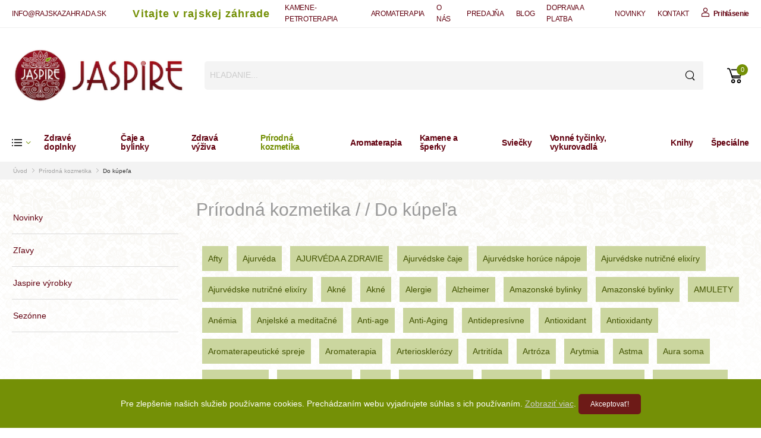

--- FILE ---
content_type: text/html;charset=UTF-8
request_url: https://www.rajskazahrada.sk/prirodna-kozmetika-a-hygiena-3/-0/do-kupeia/
body_size: 602556
content:

<!DOCTYPE html>
<html lang="en">
    
<head>
    <meta charset="UTF-8">
    <meta name="viewport" content="width=device-width, initial-scale=1.0, minimum-scale=1.0, maximum-scale=1.0">
    <title>Rajska Zahrada</title>
   
    <meta name="description" content="Jaspire - objavte svoju Rajskú záhradu">
    <meta name="keywords" content="Aromaterapia,Zdravé doplnky,Čaje,bylinky,Drogéria,Kamene,šperky,Sviečky,Vonné tyčinky, vykurovadlá,Knihy,Špeciálne" />

     <!-- Favicon -->
     <link rel="icon" href="/favicon.ico" type="image/x-icon">
    <link rel="icon" href="/assets/images/icons/favicon-32x32.png" sizes="32x32"/>
    <link rel="icon" href="/assets/images/icons/favicon-192x192.png" sizes="192x192"/>
    <link rel="apple-touch-icon" href="/assets/images/icons/favicon-180x180.png"/>
    <meta name="msapplication-TileImage" content="/assets/images/icons/favicon-270x270.png"/>

    <!-- Favicon -->
    <link rel="icon" type="image/png" href="/assets/images/icons/favicon.png">

    <!-- WebFont.js -->
    
    <script>
    //  WebFont.load({
    //     google: {
    //       families: ['Poppins:400,500,600,700']
    //     }
    //   });  
        (function (d) {
            var wf = d.createElement('script'), s = d.scripts[0];
            wf.src = '/assets/js/webfont.js';
            wf.async = true;
            s.parentNode.insertBefore(wf, s);
        })(document);
    </script>

    <link rel="preload" href="/assets/vendor/fontawesome-free/webfonts/fa-regular-400.woff2" as="font" type="font/woff2" crossorigin="anonymous">
    <link rel="preload" href="/assets/vendor/fontawesome-free/webfonts/fa-solid-900.woff2" as="font" type="font/woff2" crossorigin="anonymous">
    <link rel="preload" href="/assets/vendor/fontawesome-free/webfonts/fa-brands-400.woff2" as="font" type="font/woff2" crossorigin="anonymous">
    <link rel="preload" href="/assets/fonts/wolmart.woff?png09e" as="font" type="font/woff" crossorigin="anonymous">

    <!-- Vendor CSS -->
    <link rel="stylesheet" type="text/css" href="/assets/vendor/fontawesome-free/css/all.min.css?v=8976">

    <!-- Plugins CSS -->
    <link rel="stylesheet" type="text/css" href="/assets/vendor/magnific-popup/magnific-popup.min.css?v=8976">
    <link rel="stylesheet" type="text/css" href="/assets/vendor/swiper/swiper-bundle.min.css?v=8976">
<link rel="stylesheet" type="text/css" href="/assets/vendor/photoswipe/photoswipe.min.css">
<link rel="stylesheet" type="text/css" href="/assets/vendor/photoswipe/default-skin/default-skin.min.css">


<link rel="stylesheet" type="text/css" href="/assets/vendor/animate/animate.min.css?v=8976">

    <link rel="stylesheet" type="text/css" href="/assets/css/cookie.css">

    <!-- Default CSS -->
    <link rel="stylesheet" type="text/css" href="/assets/css/shop.min.css?v=8976">

     

<!-- Google tag (gtag.js) -->
<script async src="https://www.googletagmanager.com/gtag/js?id=G-7MQEBS1P6S"></script>
<script>
  window.dataLayer = window.dataLayer || [];
  function gtag(){dataLayer.push(arguments);}
  gtag('js', new Date());

  gtag('config', 'G-7MQEBS1P6S');
</script>
</head>
     <body class="main"  onselectstart = 'return false'>

        <div class="page-wrapper">
            
<h1 class="d-none">Rajska Zahrada</h1>
<header class="header">
    <div class="header-top">
        <div class="container">
            <div class="header-left">
                <p class="welcome-msg">info@rajskazahrada.sk</p>
            </div>

            <div class="header-center ">
                <p class="intro-msg">Vitajte v rajskej záhrade </p>
            </div>
          
            <div class="header-right pr-0">                                           
                 <!-- <span class="divider d-lg-show"></span> -->

                 <a href="/lexikon-kamenov.html" class="d-lg-show">KAMENE-PETROTERAPIA</a>
                 <a href="/lexikon-aromaterapie.html" class="d-lg-show">AROMATERAPIA</a>
                 
                        <a href="/o-nas.html" class="d-lg-show">O NÁS</a> 
                    
                        <a href="/predajna.html" class="d-lg-show">PREDAJŇA</a> 
                    
                        <a href="/blog/" class="d-lg-show">BLOG</a> 
                    
                        <a href="/doprava-a-platba.html" class="d-lg-show">DOPRAVA A PLATBA</a> 
                    
                        <a href="/novinky.html" class="d-lg-show">NOVINKY</a> 
                    
                        <a href="/kontakt.html" class="d-lg-show">KONTAKT</a> 
                    
                        <a href="/prihlasenie.html" class="d-lg-show "><strong><i class="w-icon-account"></i>Prihlásenie</strong></a>  
                                                           
            </div>
        </div>
    </div>
  
    <div class="header-middle  sticky-content-mobile fix-top  fixed sticky-header-mobile">       
        
        <div class="container">            
            <div class="header-left mr-md-4 mr-4">
                <a href="#" class="mobile-menu-toggle  w-icon-hamburger" aria-label="menu-toggle"></a>
                <a href="/" class="logo ml-lg-0">
                    <img src="/assets/images/logo.png" alt="logo" width="304"  />
                </a>
                <form method="get" action="/produkty/"  class="header-search hs-expanded hs-round d-none d-md-flex input-wrapper">                         
                    <input type="text" class="form-control" name="searchtext" id="searchtext" placeholder="HĽADANIE..."  required />
                    <button class="btn btn-search" type="submit"> <i class="w-icon-search"></i></button>
                </form>
            </div>
            <div class="header-right ml-4">  
                
               
                

                <div class="header-search hs-toggle dir-down d-lg-none">
                    <a href="#" class="wishlist search-toggle">
                        <i class="w-icon-search"></i>                      
                    </a>

                    <form action="/produkty/" class="input-wrapper" method="GET" name="searchFormMobile" id="searchFormMobile">
                        <input type="text" class="form-control" name="searchtext" autocomplete="off" placeholder="Hľadať" required />
                        <button class="btn btn-search " id="btnSearchMobile" type="submit"><i class="w-icon-search"></i></button>
                    </form>
                </div>



                <a class="wishlist label-down link  d-lg-none" href="/ucet.html" >
                    <i class="w-icon-account" ></i>
                   
                </a>
                
                  
                   
                    <div class="dropdown cart-dropdown cart-offcanvas mr-0 mr-lg-2">
                        <div class="cart-overlay"></div>

                       

                        <a href="/kosik.html" class="cart-toggle label-down link">
                            <i class="icon-cart2">
                                <span class="cart-count">     0</span>
                            </i>
                            
                        </a>
                        
                        <div class="dropdown-box">
                            <div class="cart-header">
                              
                              <span>Košík</span>
                                <a href="#" class="btn-close">Zatvoriť<i class="w-icon-long-arrow-right"></i></a>
                            </div>

                                                          

                            <div class="cart-total mt-4">
                                <label>Suma:</label>
                                <span class="price">0.00 €</span>
                            </div>

                            <div class="cart-action">
                                <a href="/kosik.html" class="btn btn-dark btn-outline btn-rounded">Košík</a>
                               
                            </div>
                        </div>
                    </div>
                

            </div>
        </div>


    </div>
    <!-- End of Header Middle -->


    <div class="header-bottom sticky-content fix-top sticky-header has-dropdown">
        <div class="container">
            <div class="inner-wrap">
                <div class="header-left">

                    <div class="dropdown category-dropdown">
                        <a href="#" class="category-toggle text-capitalize pl-0 bg-white" role="button" data-toggle="dropdown" aria-haspopup="true" aria-expanded="true" data-display="static" title="Kategórie">
                            <i class="w-icon-category"></i>                          
                        </a>

                        <div class="dropdown-box text-default">
                            <ul class="menu vertical-menu category-menu">
                                
                                        <li>
                                            <a href="/zdrave-doplnky-1/">Zdravé doplnky</a>
                                            
                                            
                                                    <!-- Start of Megamenu -->
                                                    <ul class="megamenu" style="min-width: 120rem">                                                
                                                           
                                                                        <li>   
                                                                            <h4 class="menu-title">Druhy</h4> 
                                                                            <hr class="divider">                                                                                
                                                                            <ul>
                                                                                                                                                              
                                                                                    <li><a href="/zdrave-doplnky-1/druhy-3/ajurveda/"  >Ajurvéda</a></li>   
                                                                                                                                                              
                                                                                    <li><a href="/zdrave-doplnky-1/druhy-3/ajurvedske-nutricne-elixlry1/"  >Ajurvédske nutričné elixíry</a></li>   
                                                                                                                                                              
                                                                                    <li><a href="/zdrave-doplnky-1/druhy-3/amazonske-bylinky/"  >Amazonské bylinky</a></li>   
                                                                                                                                                              
                                                                                    <li><a href="/zdrave-doplnky-1/druhy-3/aromaterapia/"  >Aromaterapia</a></li>   
                                                                                                                                                              
                                                                                    <li><a href="/zdrave-doplnky-1/druhy-3/aura-soma/"  >Aura soma</a></li>   
                                                                                                                                                              
                                                                                    <li><a href="/zdrave-doplnky-1/druhy-3/bachove-kvety/"  >Bachove kvety</a></li>   
                                                                                                                                                              
                                                                                    <li><a href="/zdrave-doplnky-1/druhy-3/cbd-a-cbg/"  >Cbd a cbg</a></li>   
                                                                                                                                                              
                                                                                    <li><a href="/zdrave-doplnky-1/druhy-3/fytoterapia/"  >Fytoterapia</a></li>   
                                                                                                                                                              
                                                                                    <li><a href="/zdrave-doplnky-1/druhy-3/gemmoterapia/"  >Gemmoterapia</a></li>   
                                                                                                                                                              
                                                                                    <li><a href="/zdrave-doplnky-1/druhy-3/kolageny/"  >Kolagény</a></li>   
                                                                                                                                                              
                                                                                    <li><a href="/zdrave-doplnky-1/druhy-3/koloidne-striebro/"  >Koloidné striebro</a></li>   
                                                                                                                                                              
                                                                                    <li><a href="/zdrave-doplnky-1/druhy-3/koloidne-zlato/"  >Koloidné zlato</a></li>   
                                                                                                                                                              
                                                                                    <li><a href="/zdrave-doplnky-1/druhy-3/lipozomalne-vitaminy/"  >Lipozomálne vitamíny</a></li>   
                                                                                                                                                              
                                                                                    <li><a href="/zdrave-doplnky-1/druhy-3/panenske-oleje/"  >Panenské oleje</a></li>   
                                                                                                                                                              
                                                                                    <li><a href="/zdrave-doplnky-1/druhy-3/protein/"  >Proteín</a></li>   
                                                                                                                                                              
                                                                                    <li><a href="/zdrave-doplnky-1/druhy-3/schusslerove-biomineraly/"  >Schusslerove biominerály</a></li>   
                                                                                                                                                              
                                                                                    <li><a href="/zdrave-doplnky-1/druhy-3/superpotraviny/"  >Superpotraviny-</a></li>   
                                                                                                                                                              
                                                                                    <li><a href="/zdrave-doplnky-1/druhy-3/tinktury-bez-liehu/"  >Tinktúry bez liehu</a></li>   
                                                                                                                                                              
                                                                                    <li><a href="/zdrave-doplnky-1/druhy-3/tradicna-cinska-medicina/"  >Tradičná čínska medicína</a></li>   
                                                                                                                                         
                                                                            </ul>                                                                                
                                                                        </li>    
                                                                       
                                                                        <li>   
                                                                            <h4 class="menu-title">Podľa častí tela</h4> 
                                                                            <hr class="divider">                                                                                
                                                                            <ul>
                                                                                                                                                              
                                                                                    <li><a href="/zdrave-doplnky-1/podla-casti-tela-1/chodidla/"  >Chodidlá</a></li>   
                                                                                                                                                              
                                                                                    <li><a href="/zdrave-doplnky-1/podla-casti-tela-1/cievy/"  >Cievy</a></li>   
                                                                                                                                                              
                                                                                    <li><a href="/zdrave-doplnky-1/podla-casti-tela-1/creva/"  >Črevá</a></li>   
                                                                                                                                                              
                                                                                    <li><a href="/zdrave-doplnky-1/podla-casti-tela-1/dychaci-aparat/"  >Dýchací aparát</a></li>   
                                                                                                                                                              
                                                                                    <li><a href="/zdrave-doplnky-1/podla-casti-tela-1/endokrinny-system/"  >Endokrinný systém</a></li>   
                                                                                                                                                              
                                                                                    <li><a href="/zdrave-doplnky-1/podla-casti-tela-1/hlava/"  >Hlava</a></li>   
                                                                                                                                                              
                                                                                    <li><a href="/zdrave-doplnky-1/podla-casti-tela-1/kosti-a-klby/"  >Kosti a kĺby</a></li>   
                                                                                                                                                              
                                                                                    <li><a href="/zdrave-doplnky-1/podla-casti-tela-1/kozne-problemy/"  >Kožné problémy</a></li>   
                                                                                                                                                              
                                                                                    <li><a href="/zdrave-doplnky-1/podla-casti-tela-1/krk-hrdlo/"  >Krk, hrdlo</a></li>   
                                                                                                                                                              
                                                                                    <li><a href="/zdrave-doplnky-1/podla-casti-tela-1/krv/"  >Krv</a></li>   
                                                                                                                                                              
                                                                                    <li><a href="/zdrave-doplnky-1/podla-casti-tela-1/lymfaticky-system/"  >Lymfatický systém</a></li>   
                                                                                                                                                              
                                                                                    <li><a href="/zdrave-doplnky-1/podla-casti-tela-1/mocove-cesty-a-oblicky/"  >Močové cesty a obličky</a></li>   
                                                                                                                                                              
                                                                                    <li><a href="/zdrave-doplnky-1/podla-casti-tela-1/mozog/"  >Mozog</a></li>   
                                                                                                                                                              
                                                                                    <li><a href="/zdrave-doplnky-1/podla-casti-tela-1/nervovy-system/"  >Nervový systém</a></li>   
                                                                                                                                                              
                                                                                    <li><a href="/zdrave-doplnky-1/podla-casti-tela-1/nohy/"  >Nohy</a></li>   
                                                                                                                                                              
                                                                                    <li><a href="/zdrave-doplnky-1/podla-casti-tela-1/nos/"  >Nos</a></li>   
                                                                                                                                                              
                                                                                    <li><a href="/zdrave-doplnky-1/podla-casti-tela-1/obehovy-system/"  >Obehový systém</a></li>   
                                                                                                                                                              
                                                                                    <li><a href="/zdrave-doplnky-1/podla-casti-tela-1/oci-a-zrak/"  >Oči a zrak</a></li>   
                                                                                                                                                              
                                                                                    <li><a href="/zdrave-doplnky-1/podla-casti-tela-1/pecen-a-zlcnik/"  >Pečeň a žlčník</a></li>   
                                                                                                                                         
                                                                            </ul>                                                                                
                                                                        </li>    
                                                                       
                                                                        <li>   
                                                                            <h4 class="menu-title">Podľa problému</h4> 
                                                                            <hr class="divider">                                                                                
                                                                            <ul>
                                                                                                                                                              
                                                                                    <li><a href="/zdrave-doplnky-1/podla-problemu-2/afty/"  >Afty</a></li>   
                                                                                                                                                              
                                                                                    <li><a href="/zdrave-doplnky-1/podla-problemu-2/akne/"  >Akné</a></li>   
                                                                                                                                                              
                                                                                    <li><a href="/zdrave-doplnky-1/podla-problemu-2/alergie/"  >Alergie</a></li>   
                                                                                                                                                              
                                                                                    <li><a href="/zdrave-doplnky-1/podla-problemu-2/alzheimer/"  >Alzheimer</a></li>   
                                                                                                                                                              
                                                                                    <li><a href="/zdrave-doplnky-1/podla-problemu-2/anemia/"  >Anémia</a></li>   
                                                                                                                                                              
                                                                                    <li><a href="/zdrave-doplnky-1/podla-problemu-2/anti-aging/"  >Anti-Aging</a></li>   
                                                                                                                                                              
                                                                                    <li><a href="/zdrave-doplnky-1/podla-problemu-2/antioxidant/"  >Antioxidant</a></li>   
                                                                                                                                                              
                                                                                    <li><a href="/zdrave-doplnky-1/podla-problemu-2/arteriosklerozy/"  >Arteriosklerózy</a></li>   
                                                                                                                                                              
                                                                                    <li><a href="/zdrave-doplnky-1/podla-problemu-2/artritida/"  >Artritída</a></li>   
                                                                                                                                                              
                                                                                    <li><a href="/zdrave-doplnky-1/podla-problemu-2/artroza/"  >Artróza</a></li>   
                                                                                                                                                              
                                                                                    <li><a href="/zdrave-doplnky-1/podla-problemu-2/arytmia/"  >Arytmia</a></li>   
                                                                                                                                                              
                                                                                    <li><a href="/zdrave-doplnky-1/podla-problemu-2/astma/"  >Astma</a></li>   
                                                                                                                                                              
                                                                                    <li><a href="/zdrave-doplnky-1/podla-problemu-2/bodnutie-hmyzom/"  >Bodnutie hmyzom</a></li>   
                                                                                                                                                              
                                                                                    <li><a href="/zdrave-doplnky-1/podla-problemu-2/bolerioza/"  >Bolerióza</a></li>   
                                                                                                                                                              
                                                                                    <li><a href="/zdrave-doplnky-1/podla-problemu-2/bolest-hrdla/"  >Bolesť hrdla</a></li>   
                                                                                                                                                              
                                                                                    <li><a href="/zdrave-doplnky-1/podla-problemu-2/bolesti/"  >Bolesti</a></li>   
                                                                                                                                                              
                                                                                    <li><a href="/zdrave-doplnky-1/podla-problemu-2/bolesti-hlavy/"  >Bolesti hlavy</a></li>   
                                                                                                                                                              
                                                                                    <li><a href="/zdrave-doplnky-1/podla-problemu-2/bradavice-pluzgiere-kurie-oka/"  >Bradavice, pľuzgiere, kurie oká</a></li>   
                                                                                                                                                              
                                                                                    <li><a href="/zdrave-doplnky-1/podla-problemu-2/celiakia/"  >Celiakia</a></li>   
                                                                                                                                         
                                                                            </ul>                                                                                
                                                                        </li>    
                                                                      
                                                    </ul>
                                                    <!-- End of Megamenu -->                                         
                                                                        
                                        </li>
                                    
                                        <li>
                                            <a href="/caje-a-bilinky-2/">Čaje a bylinky</a>
                                            
                                             

                                                    <ul class="megamenu type2">
                                                        <li>
                                                            <div class="col-12">   
                                                                <ul> 
                                                                      
                                                                                                                                    
                                                                            <li>
                                                                                <a href="/caje-a-bilinky-2/bylinne-caje-110/">BYLINNÉ ČAJE</a>                                    
                                                                                
                                                                             
                                                                            </li>                                                                             
                                                                          
                                                                                                                                    
                                                                            <li>
                                                                                <a href="/caje-a-bilinky-2/ochutene-caje-112/">OCHUTENÉ ČAJE</a>                                    
                                                                                
                                                                             
                                                                            </li>                                                                             
                                                                          
                                                                                                                                    
                                                                            <li>
                                                                                <a href="/caje-a-bilinky-2/ortodoxne-caje-111/">ORTODOXNÉ ČAJE</a>                                    
                                                                                
                                                                             
                                                                            </li>                                                                             
                                                                          
                                                                                                                                    
                                                                            <li>
                                                                                <a href="/caje-a-bilinky-2/ovocne-caje-113/">OVOCNÉ ČAJE</a>                                    
                                                                                
                                                                             
                                                                            </li>                                                                             
                                                                          
                                                                                                                                    
                                                                            <li>
                                                                                <a href="/caje-a-bilinky-2/prave-caje-109/">PRAVÉ ČAJE</a>                                    
                                                                                
                                                                             
                                                                            </li>                                                                             
                                                                         
                                                                </ul>
                                                            </div>
                                                        </li> 
                                                    </ul> 


                                                                        
                                        </li>
                                    
                                        <li>
                                            <a href="/zdrava-vyziva-11/">Zdravá výživa</a>
                                            
                                             

                                                    <ul class="megamenu type2">
                                                        <li>
                                                            <div class="col-12">   
                                                                <ul> 
                                                                      
                                                                                                                                    
                                                                            <li>
                                                                                <a href="/zdrava-vyziva-11/koreniny-a-dochucovadla-163/">KORENINY A DOCHUCOVADLÁ</a>                                    
                                                                                
                                                                             
                                                                            </li>                                                                             
                                                                          
                                                                                                                                    
                                                                            <li>
                                                                                <a href="/zdrava-vyziva-11/stavy-napoje-sirupy-507/">ŠŤAVY, NÁPOJE, SIRUPY</a>                                    
                                                                                
                                                                             
                                                                            </li>                                                                             
                                                                          
                                                                                                                                    
                                                                            <li>
                                                                                <a href="/zdrava-vyziva-11/vcelie-produkty-442/">VČELIE PRODUKTY</a>                                    
                                                                                
                                                                             
                                                                            </li>                                                                             
                                                                          
                                                                                                                                    
                                                                            <li>
                                                                                <a href="/zdrava-vyziva-11/vyzivove-doplnky-219/">VÝŽIVOVÉ DOPLNKY</a>                                    
                                                                                
                                                                             
                                                                            </li>                                                                             
                                                                          
                                                                                                                                    
                                                                            <li>
                                                                                <a href="/zdrava-vyziva-11/zuvacky-458/">Žuvačky</a>                                    
                                                                                
                                                                             
                                                                            </li>                                                                             
                                                                          
                                                                                                                                    
                                                                            <li>
                                                                                <a href="/zdrava-vyziva-11/orechy-a-semena-161/">ORECHY A SEMENÁ</a>                                    
                                                                                
                                                                             
                                                                            </li>                                                                             
                                                                          
                                                                                                                                    
                                                                            <li>
                                                                                <a href="/zdrava-vyziva-11/susene-ovocie-162/">SUŠENÉ OVOCIE</a>                                    
                                                                                
                                                                             
                                                                            </li>                                                                             
                                                                          
                                                                                                                                    
                                                                            <li>
                                                                                <a href="/zdrava-vyziva-11/zdrave-varenie-303/">ZDRAVÉ VARENIE</a>                                    
                                                                                
                                                                             
                                                                            </li>                                                                             
                                                                          
                                                                                                                                    
                                                                            <li>
                                                                                <a href="/zdrava-vyziva-11/superpotraviny-166/">SUPERPOTRAVINY</a>                                    
                                                                                
                                                                             
                                                                            </li>                                                                             
                                                                          
                                                                                                                                    
                                                                            <li>
                                                                                <a href="/zdrava-vyziva-11/oleje-164/">OLEJE</a>                                    
                                                                                
                                                                             
                                                                            </li>                                                                             
                                                                          
                                                                                                                                    
                                                                            <li>
                                                                                <a href="/zdrava-vyziva-11/kavoviny-373/">KÁVOVINY</a>                                    
                                                                                
                                                                             
                                                                            </li>                                                                             
                                                                          
                                                                                                                                    
                                                                            <li>
                                                                                <a href="/zdrava-vyziva-11/sladke-pochutky-165/">SLADKÉ POCHÚŤKY</a>                                    
                                                                                
                                                                             
                                                                            </li>                                                                             
                                                                         
                                                                </ul>
                                                            </div>
                                                        </li> 
                                                    </ul> 


                                                                        
                                        </li>
                                    
                                        <li>
                                            <a href="/prirodna-kozmetika-a-hygiena-3/">Prírodná kozmetika</a>
                                            
                                             

                                                    <ul class="megamenu type2">
                                                        <li>
                                                            <div class="col-12">   
                                                                <ul> 
                                                                      
                                                                                                                                    
                                                                            <li>
                                                                                <a href="/prirodna-kozmetika-a-hygiena-3/mydla-456/">Mydlá</a>                                    
                                                                                
                                                                             
                                                                            </li>                                                                             
                                                                          
                                                                                                                                    
                                                                            <li>
                                                                                <a href="/prirodna-kozmetika-a-hygiena-3/obaly-na-vyrobu-464/">Obaly na výrobu</a>                                    
                                                                                
                                                                             
                                                                            </li>                                                                             
                                                                          
                                                                                                                                    
                                                                            <li>
                                                                                <a href="/prirodna-kozmetika-a-hygiena-3/starostlivost-o-plet-194/">STAROSTLIVOSŤ O PLEŤ</a>                                    
                                                                                
                                                                             
                                                                            </li>                                                                             
                                                                          
                                                                                                                                    
                                                                            <li>
                                                                                <a href="/prirodna-kozmetika-a-hygiena-3/starostlivost-o-telo-196/">STAROSTLIVOSŤ O TELO</a>                                    
                                                                                
                                                                             
                                                                            </li>                                                                             
                                                                          
                                                                                                                                    
                                                                            <li>
                                                                                <a href="/prirodna-kozmetika-a-hygiena-3/vlasova-kozmetika-193/">VLASOVÁ KOZMETIKA</a>                                    
                                                                                
                                                                             
                                                                            </li>                                                                             
                                                                          
                                                                                                                                    
                                                                            <li>
                                                                                <a href="/prirodna-kozmetika-a-hygiena-3/prlrodne-parfemy-317/">PRÍRODNÉ PARFÉMY</a>                                    
                                                                                
                                                                             
                                                                            </li>                                                                             
                                                                          
                                                                                                                                    
                                                                            <li>
                                                                                <a href="/prirodna-kozmetika-a-hygiena-3/panska-kozmetika-257/">PÁNSKA KOZMETIKA</a>                                    
                                                                                
                                                                             
                                                                            </li>                                                                             
                                                                          
                                                                                                                                    
                                                                            <li>
                                                                                <a href="/prirodna-kozmetika-a-hygiena-3/detska-kozmetika-203/">DETSKÁ KOZMETIKA</a>                                    
                                                                                
                                                                             
                                                                            </li>                                                                             
                                                                          
                                                                                                                                    
                                                                            <li>
                                                                                <a href="/prirodna-kozmetika-a-hygiena-3/specificka-kozmetika-231/">ŠPECIFICKÁ KOZMETIKA</a>                                    
                                                                                
                                                                             
                                                                            </li>                                                                             
                                                                         
                                                                </ul>
                                                            </div>
                                                        </li> 
                                                    </ul> 


                                                                        
                                        </li>
                                    
                                        <li>
                                            <a href="/aromaterapia-4/">Aromaterapia</a>
                                            
                                             

                                                    <ul class="megamenu type2">
                                                        <li>
                                                            <div class="col-12">   
                                                                <ul> 
                                                                      
                                                                                                                                    
                                                                            <li>
                                                                                <a href="/aromaterapia-4/difuzery-177/">DIFUZÉRY</a>                                    
                                                                                
                                                                             
                                                                            </li>                                                                             
                                                                          
                                                                                                                                    
                                                                            <li>
                                                                                <a href="/aromaterapia-4/fiasticky-a-doplnky-176/">FĽAŠTIČKY a DOPLNKY</a>                                    
                                                                                
                                                                             
                                                                            </li>                                                                             
                                                                          
                                                                                                                                    
                                                                            <li>
                                                                                <a href="/aromaterapia-4/jednodruhove-esencialne-oleje-174/">JEDNODRUHOVÉ ESENCIÁLNE OLEJE</a>                                    
                                                                                
                                                                             
                                                                            </li>                                                                             
                                                                          
                                                                                                                                    
                                                                            <li>
                                                                                <a href="/aromaterapia-4/produkty-z-esencialnych-olejov-216/">Produkty z esenciálnych olejov</a>                                    
                                                                                
                                                                             
                                                                            </li>                                                                             
                                                                          
                                                                                                                                    
                                                                            <li>
                                                                                <a href="/aromaterapia-4/nosne-oleje-204/">NOSNÉ OLEJE</a>                                    
                                                                                
                                                                             
                                                                            </li>                                                                             
                                                                          
                                                                                                                                    
                                                                            <li>
                                                                                <a href="/aromaterapia-4/zmesi-esencialnych-olejov-175/">ZMESI ESENCIÁLNYCH OLEJOV</a>                                    
                                                                                
                                                                             
                                                                            </li>                                                                             
                                                                         
                                                                </ul>
                                                            </div>
                                                        </li> 
                                                    </ul> 


                                                                        
                                        </li>
                                    
                                        <li>
                                            <a href="/kamene-a-sperky-5/">Kamene a šperky</a>
                                            
                                             

                                                    <ul class="megamenu type2">
                                                        <li>
                                                            <div class="col-12">   
                                                                <ul> 
                                                                      
                                                                                                                                    
                                                                            <li>
                                                                                <a href="/kamene-a-sperky-5/kamenove-produkty-182/">KAMEŇOVÉ PRODUKTY</a>                                    
                                                                                
                                                                             
                                                                            </li>                                                                             
                                                                          
                                                                                                                                    
                                                                            <li>
                                                                                <a href="/kamene-a-sperky-5/kyvadla-266/">KYVADLÁ</a>                                    
                                                                                
                                                                             
                                                                            </li>                                                                             
                                                                          
                                                                                                                                    
                                                                            <li>
                                                                                <a href="/kamene-a-sperky-5/stromy-stastia-a-hojnosti-269/">STROMY ŠŤASTIA A HOJNOSTI</a>                                    
                                                                                
                                                                             
                                                                            </li>                                                                             
                                                                          
                                                                                                                                    
                                                                            <li>
                                                                                <a href="/kamene-a-sperky-5/naramky-180/">NÁRAMKY</a>                                    
                                                                                
                                                                             
                                                                            </li>                                                                             
                                                                          
                                                                                                                                    
                                                                            <li>
                                                                                <a href="/kamene-a-sperky-5/ochranne-kamene-184/">OCHRANNÉ KAMENE</a>                                    
                                                                                
                                                                             
                                                                            </li>                                                                             
                                                                          
                                                                                                                                    
                                                                            <li>
                                                                                <a href="/kamene-a-sperky-5/opracovane-kamene-178/">OPRACOVANÉ KAMENE</a>                                    
                                                                                
                                                                             
                                                                            </li>                                                                             
                                                                          
                                                                                                                                    
                                                                            <li>
                                                                                <a href="/kamene-a-sperky-5/orgonity-183/">ORGONITY</a>                                    
                                                                                
                                                                             
                                                                            </li>                                                                             
                                                                          
                                                                                                                                    
                                                                            <li>
                                                                                <a href="/kamene-a-sperky-5/prlvesky-181/">PRÍVESKY</a>                                    
                                                                                
                                                                             
                                                                            </li>                                                                             
                                                                          
                                                                                                                                    
                                                                            <li>
                                                                                <a href="/kamene-a-sperky-5/surove-kamene-179/">SUROVÉ KAMENE</a>                                    
                                                                                
                                                                             
                                                                            </li>                                                                             
                                                                         
                                                                </ul>
                                                            </div>
                                                        </li> 
                                                    </ul> 


                                                                        
                                        </li>
                                    
                                        <li>
                                            <a href="/sviecky-6/">Sviečky</a>
                                            
                                             

                                                    <ul class="megamenu type2">
                                                        <li>
                                                            <div class="col-12">   
                                                                <ul> 
                                                                      
                                                                                                                                    
                                                                            <li>
                                                                                <a href="/sviecky-6/cakrove-sviecky-160/">ČAKROVÉ SVIEČKY</a>                                    
                                                                                
                                                                             
                                                                            </li>                                                                             
                                                                          
                                                                                                                                    
                                                                            <li>
                                                                                <a href="/sviecky-6/carovne-sviecky-469/">Čarovné sviečky</a>                                    
                                                                                
                                                                             
                                                                            </li>                                                                             
                                                                          
                                                                                                                                    
                                                                            <li>
                                                                                <a href="/sviecky-6/cistiace-sviecky-158/">ČISTIACE SVIEČKY</a>                                    
                                                                                
                                                                             
                                                                            </li>                                                                             
                                                                          
                                                                                                                                    
                                                                            <li>
                                                                                <a href="/sviecky-6/kamenove-sviecky-159/">KAMEŇOVÉ SVIEČKY</a>                                    
                                                                                
                                                                             
                                                                            </li>                                                                             
                                                                          
                                                                                                                                    
                                                                            <li>
                                                                                <a href="/sviecky-6/sviecky-v-skle-468/">Sviečky v skle</a>                                    
                                                                                
                                                                             
                                                                            </li>                                                                             
                                                                          
                                                                                                                                    
                                                                            <li>
                                                                                <a href="/sviecky-6/svietniky-475/">Svietniky</a>                                    
                                                                                
                                                                             
                                                                            </li>                                                                             
                                                                         
                                                                </ul>
                                                            </div>
                                                        </li> 
                                                    </ul> 


                                                                        
                                        </li>
                                    
                                        <li>
                                            <a href="/vonne-tycinky-vykurovadla-7/">Vonné tyčinky, vykurovadlá</a>
                                            
                                             

                                                    <ul class="megamenu type2">
                                                        <li>
                                                            <div class="col-12">   
                                                                <ul> 
                                                                      
                                                                                                                                    
                                                                            <li>
                                                                                <a href="/vonne-tycinky-vykurovadla-7/doplnky-169/">DOPLNKY</a>                                    
                                                                                
                                                                             
                                                                            </li>                                                                             
                                                                          
                                                                                                                                    
                                                                            <li>
                                                                                <a href="/vonne-tycinky-vykurovadla-7/kadidelnice-a-difuzery-170/">KADIDELNICE A DIFUZÉRY</a>                                    
                                                                                
                                                                             
                                                                            </li>                                                                             
                                                                          
                                                                                                                                    
                                                                            <li>
                                                                                <a href="/vonne-tycinky-vykurovadla-7/pomocky-pre-vykurovanie-486/">Pomôcky pre vykurovanie</a>                                    
                                                                                
                                                                             
                                                                            </li>                                                                             
                                                                          
                                                                                                                                    
                                                                            <li>
                                                                                <a href="/vonne-tycinky-vykurovadla-7/stojany-na-vonne-tycinky-171/">STOJANY NA VONNÉ TYČINKY</a>                                    
                                                                                
                                                                             
                                                                            </li>                                                                             
                                                                          
                                                                                                                                    
                                                                            <li>
                                                                                <a href="/vonne-tycinky-vykurovadla-7/vonne-tycinky-168/">VONNÉ TYČINKY</a>                                    
                                                                                
                                                                             
                                                                            </li>                                                                             
                                                                          
                                                                                                                                    
                                                                            <li>
                                                                                <a href="/vonne-tycinky-vykurovadla-7/vykurovadla-167/">VYKUROVADLÁ</a>                                    
                                                                                
                                                                             
                                                                            </li>                                                                             
                                                                         
                                                                </ul>
                                                            </div>
                                                        </li> 
                                                    </ul> 


                                                                        
                                        </li>
                                    
                                        <li>
                                            <a href="/knihy-9/">Knihy</a>
                                            
                                             

                                                    <ul class="megamenu type2">
                                                        <li>
                                                            <div class="col-12">   
                                                                <ul> 
                                                                      
                                                                                                                                    
                                                                            <li>
                                                                                <a href="/knihy-9/casopisy-299/">ČASOPISY</a>                                    
                                                                                
                                                                             
                                                                            </li>                                                                             
                                                                          
                                                                                                                                    
                                                                            <li>
                                                                                <a href="/knihy-9/karty-173/">KARTY</a>                                    
                                                                                
                                                                             
                                                                            </li>                                                                             
                                                                          
                                                                                                                                    
                                                                            <li>
                                                                                <a href="/knihy-9/knihy-172/">KNIHY</a>                                    
                                                                                
                                                                             
                                                                            </li>                                                                             
                                                                         
                                                                </ul>
                                                            </div>
                                                        </li> 
                                                    </ul> 


                                                                        
                                        </li>
                                    
                                        <li>
                                            <a href="/specialne-10/">Špeciálne</a>
                                            
                                             

                                                    <ul class="megamenu type2">
                                                        <li>
                                                            <div class="col-12">   
                                                                <ul> 
                                                                      
                                                                                                                                    
                                                                            <li>
                                                                                <a href="/specialne-10/ajurveda-a-zdravie-381/">AJURVÉDA A ZDRAVIE</a>                                    
                                                                                
                                                                             
                                                                            </li>                                                                             
                                                                          
                                                                                                                                    
                                                                            <li>
                                                                                <a href="/specialne-10/amulety-206/">AMULETY</a>                                    
                                                                                
                                                                             
                                                                            </li>                                                                             
                                                                          
                                                                                                                                    
                                                                            <li>
                                                                                <a href="/specialne-10/doplnky1-376/">DOPLNKY</a>                                    
                                                                                
                                                                             
                                                                            </li>                                                                             
                                                                          
                                                                                                                                    
                                                                            <li>
                                                                                <a href="/specialne-10/feng-suej-doplnky-213/">FENG ŠUEJ doplnky</a>                                    
                                                                                
                                                                             
                                                                            </li>                                                                             
                                                                          
                                                                                                                                    
                                                                            <li>
                                                                                <a href="/specialne-10/hojnost-316/">HOJNOSŤ</a>                                    
                                                                                
                                                                             
                                                                            </li>                                                                             
                                                                          
                                                                                                                                    
                                                                            <li>
                                                                                <a href="/specialne-10/krasa-503/">KRÁSA</a>                                    
                                                                                
                                                                             
                                                                            </li>                                                                             
                                                                          
                                                                                                                                    
                                                                            <li>
                                                                                <a href="/specialne-10/laska-220/">LÁSKA</a>                                    
                                                                                
                                                                             
                                                                            </li>                                                                             
                                                                          
                                                                                                                                    
                                                                            <li>
                                                                                <a href="/specialne-10/ochrana-402/">OCHRANA</a>                                    
                                                                                
                                                                             
                                                                            </li>                                                                             
                                                                          
                                                                                                                                    
                                                                            <li>
                                                                                <a href="/specialne-10/pre-terapeutov-310/">PRE TERAPEUTOV</a>                                    
                                                                                
                                                                             
                                                                            </li>                                                                             
                                                                          
                                                                                                                                    
                                                                            <li>
                                                                                <a href="/specialne-10/somavedic-452/">Somavedic</a>                                    
                                                                                
                                                                             
                                                                            </li>                                                                             
                                                                          
                                                                                                                                    
                                                                            <li>
                                                                                <a href="/specialne-10/spievajuce-misky-474/">Spievajúce misky</a>                                    
                                                                                
                                                                             
                                                                            </li>                                                                             
                                                                         
                                                                </ul>
                                                            </div>
                                                        </li> 
                                                    </ul> 


                                                                        
                                        </li>
                                       

                              
                            </ul>
                        </div>
                    </div>
                    <nav class="main-nav ml-0">
                        <ul class="menu">
                            
                                    <li class=" " >
                                        <a href="/zdrave-doplnky-1/">Zdravé doplnky </a>
                                        
                                                <!-- Start of Megamenu -->
                                                <ul class="megamenu" style="min-width: 120rem">    
                                                       
                                                                        <li class=" megacont">
                                                                            <h4 class="menu-title"><a href="/zdrave-doplnky-1/druhy-3/">Druhy</a></h4>  
                                                                            <ul>
                                                                                                                                                              
                                                                                    <li><a href="/zdrave-doplnky-1/druhy-3/ajurveda/"  >Ajurvéda</a></li>   
                                                                                                                                                              
                                                                                    <li><a href="/zdrave-doplnky-1/druhy-3/ajurvedske-nutricne-elixlry1/"  >Ajurvédske nutričné elixíry</a></li>   
                                                                                                                                                              
                                                                                    <li><a href="/zdrave-doplnky-1/druhy-3/amazonske-bylinky/"  >Amazonské bylinky</a></li>   
                                                                                                                                                              
                                                                                    <li><a href="/zdrave-doplnky-1/druhy-3/aromaterapia/"  >Aromaterapia</a></li>   
                                                                                                                                                              
                                                                                    <li><a href="/zdrave-doplnky-1/druhy-3/aura-soma/"  >Aura soma</a></li>   
                                                                                                                                                              
                                                                                    <li><a href="/zdrave-doplnky-1/druhy-3/bachove-kvety/"  >Bachove kvety</a></li>   
                                                                                                                                                              
                                                                                    <li><a href="/zdrave-doplnky-1/druhy-3/cbd-a-cbg/"  >Cbd a cbg</a></li>   
                                                                                                                                                              
                                                                                    <li><a href="/zdrave-doplnky-1/druhy-3/fytoterapia/"  >Fytoterapia</a></li>   
                                                                                                                                                              
                                                                                    <li><a href="/zdrave-doplnky-1/druhy-3/gemmoterapia/"  >Gemmoterapia</a></li>   
                                                                                                                                                              
                                                                                    <li><a href="/zdrave-doplnky-1/druhy-3/kolageny/"  >Kolagény</a></li>   
                                                                                                                                                              
                                                                                    <li><a href="/zdrave-doplnky-1/druhy-3/koloidne-striebro/"  >Koloidné striebro</a></li>   
                                                                                                                                                              
                                                                                    <li><a href="/zdrave-doplnky-1/druhy-3/koloidne-zlato/"  >Koloidné zlato</a></li>   
                                                                                                                                                              
                                                                                    <li><a href="/zdrave-doplnky-1/druhy-3/lipozomalne-vitaminy/"  >Lipozomálne vitamíny</a></li>   
                                                                                                                                                              
                                                                                    <li><a href="/zdrave-doplnky-1/druhy-3/panenske-oleje/"  >Panenské oleje</a></li>   
                                                                                                                                                              
                                                                                    <li><a href="/zdrave-doplnky-1/druhy-3/protein/"  >Proteín</a></li>   
                                                                                                                                                              
                                                                                    <li><a href="/zdrave-doplnky-1/druhy-3/schusslerove-biomineraly/"  >Schusslerove biominerály</a></li>   
                                                                                                                                                              
                                                                                    <li><a href="/zdrave-doplnky-1/druhy-3/superpotraviny/"  >Superpotraviny-</a></li>   
                                                                                                                                                              
                                                                                    <li><a href="/zdrave-doplnky-1/druhy-3/tinktury-bez-liehu/"  >Tinktúry bez liehu</a></li>   
                                                                                                                                                              
                                                                                    <li><a href="/zdrave-doplnky-1/druhy-3/tradicna-cinska-medicina/"  >Tradičná čínska medicína</a></li>   
                                                                                                                                                              
                                                                                    <li><a href="/zdrave-doplnky-1/druhy-3/tradicna-ruska-medicina/"  >Tradičná ruská medicína</a></li>   
                                                                                                                                                              
                                                                                    <li><a href="/zdrave-doplnky-1/druhy-3/vitaminy-a-mineraly/"  >Vitamíny a minerály</a></li>   
                                                                                                                                         
                                                                            </ul>   
                                                                         </li>    

                                                                            
                                                                        <li class="megacol megacont">
                                                                            <h4 class="menu-title"><a href="/zdrave-doplnky-1/podla-casti-tela-1/">Podľa častí tela</a></h4>  
                                                                            <ul>
                                                                                                                                                              
                                                                                    <li><a href="/zdrave-doplnky-1/podla-casti-tela-1/chodidla/"  >Chodidlá</a></li>   
                                                                                                                                                              
                                                                                    <li><a href="/zdrave-doplnky-1/podla-casti-tela-1/cievy/"  >Cievy</a></li>   
                                                                                                                                                              
                                                                                    <li><a href="/zdrave-doplnky-1/podla-casti-tela-1/creva/"  >Črevá</a></li>   
                                                                                                                                                              
                                                                                    <li><a href="/zdrave-doplnky-1/podla-casti-tela-1/dychaci-aparat/"  >Dýchací aparát</a></li>   
                                                                                                                                                              
                                                                                    <li><a href="/zdrave-doplnky-1/podla-casti-tela-1/endokrinny-system/"  >Endokrinný systém</a></li>   
                                                                                                                                                              
                                                                                    <li><a href="/zdrave-doplnky-1/podla-casti-tela-1/hlava/"  >Hlava</a></li>   
                                                                                                                                                              
                                                                                    <li><a href="/zdrave-doplnky-1/podla-casti-tela-1/kosti-a-klby/"  >Kosti a kĺby</a></li>   
                                                                                                                                                              
                                                                                    <li><a href="/zdrave-doplnky-1/podla-casti-tela-1/kozne-problemy/"  >Kožné problémy</a></li>   
                                                                                                                                                              
                                                                                    <li><a href="/zdrave-doplnky-1/podla-casti-tela-1/krk-hrdlo/"  >Krk, hrdlo</a></li>   
                                                                                                                                                              
                                                                                    <li><a href="/zdrave-doplnky-1/podla-casti-tela-1/krv/"  >Krv</a></li>   
                                                                                                                                                              
                                                                                    <li><a href="/zdrave-doplnky-1/podla-casti-tela-1/lymfaticky-system/"  >Lymfatický systém</a></li>   
                                                                                                                                                              
                                                                                    <li><a href="/zdrave-doplnky-1/podla-casti-tela-1/mocove-cesty-a-oblicky/"  >Močové cesty a obličky</a></li>   
                                                                                                                                                              
                                                                                    <li><a href="/zdrave-doplnky-1/podla-casti-tela-1/mozog/"  >Mozog</a></li>   
                                                                                                                                                              
                                                                                    <li><a href="/zdrave-doplnky-1/podla-casti-tela-1/nervovy-system/"  >Nervový systém</a></li>   
                                                                                                                                                              
                                                                                    <li><a href="/zdrave-doplnky-1/podla-casti-tela-1/nohy/"  >Nohy</a></li>   
                                                                                                                                                              
                                                                                    <li><a href="/zdrave-doplnky-1/podla-casti-tela-1/nos/"  >Nos</a></li>   
                                                                                                                                                              
                                                                                    <li><a href="/zdrave-doplnky-1/podla-casti-tela-1/obehovy-system/"  >Obehový systém</a></li>   
                                                                                                                                                              
                                                                                    <li><a href="/zdrave-doplnky-1/podla-casti-tela-1/oci-a-zrak/"  >Oči a zrak</a></li>   
                                                                                                                                                              
                                                                                    <li><a href="/zdrave-doplnky-1/podla-casti-tela-1/pecen-a-zlcnik/"  >Pečeň a žlčník</a></li>   
                                                                                                                                                              
                                                                                    <li><a href="/zdrave-doplnky-1/podla-casti-tela-1/pery/"  >Pery</a></li>   
                                                                                                                                                              
                                                                                    <li><a href="/zdrave-doplnky-1/podla-casti-tela-1/pohybovy-aparat/"  >Pohybový aparát</a></li>   
                                                                                                                                                              
                                                                                    <li><a href="/zdrave-doplnky-1/podla-casti-tela-1/priedusky-a-pluca/"  >Priedušky a pľúca</a></li>   
                                                                                                                                                              
                                                                                    <li><a href="/zdrave-doplnky-1/podla-casti-tela-1/prostata/"  >Prostata</a></li>   
                                                                                                                                                              
                                                                                    <li><a href="/zdrave-doplnky-1/podla-casti-tela-1/slezina/"  >Slezina</a></li>   
                                                                                                                                                              
                                                                                    <li><a href="/zdrave-doplnky-1/podla-casti-tela-1/slinivka-pankreas/"  >Slinivka - pankreas</a></li>   
                                                                                                                                                              
                                                                                    <li><a href="/zdrave-doplnky-1/podla-casti-tela-1/srdce/"  >Srdce</a></li>   
                                                                                                                                                              
                                                                                    <li><a href="/zdrave-doplnky-1/podla-casti-tela-1/stitna-zlaza/"  >Štítna žľaza</a></li>   
                                                                                                                                                              
                                                                                    <li><a href="/zdrave-doplnky-1/podla-casti-tela-1/svaly/"  >Svaly</a></li>   
                                                                                                                                         
                                                                            </ul>   
                                                                         </li>    

                                                                         
                                                                            <li class=" megacont" >
                                                                                <h4 class="menu-title">&nbsp;</h4>  
                                                                                <ul>
                                                                                                                                                                  
                                                                                        <li><a href="/zdrave-doplnky-1/podla-casti-tela-1/usi/"  >Uši</a></li>   
                                                                                                                                                                  
                                                                                        <li><a href="/zdrave-doplnky-1/podla-casti-tela-1/ustna-dutina-a-zuby/"  >Ústna dutina a zuby</a></li>   
                                                                                                                                                                  
                                                                                        <li><a href="/zdrave-doplnky-1/podla-casti-tela-1/vlasy-a-nechty/"  >Vlasy a nechty</a></li>   
                                                                                                                                                                  
                                                                                        <li><a href="/zdrave-doplnky-1/podla-casti-tela-1/zaludok/"  >Žalúdok</a></li>   
                                                                                                                                                                  
                                                                                        <li><a href="/zdrave-doplnky-1/podla-casti-tela-1/chrbtica/"  >Chrbtica</a></li>   
                                                                                                                                                                  
                                                                                        <li><a href="/zdrave-doplnky-1/podla-casti-tela-1/krcna-chrbtica/"  >Krčná chrbtica</a></li>   
                                                                                                                                             
                                                                                </ul>   
                                                                            </li>   
                                                                           
                                                                        <li class="megacol megacont">
                                                                            <h4 class="menu-title"><a href="/zdrave-doplnky-1/podla-problemu-2/">Podľa problému</a></h4>  
                                                                            <ul>
                                                                                                                                                              
                                                                                    <li><a href="/zdrave-doplnky-1/podla-problemu-2/afty/"  >Afty</a></li>   
                                                                                                                                                              
                                                                                    <li><a href="/zdrave-doplnky-1/podla-problemu-2/akne/"  >Akné</a></li>   
                                                                                                                                                              
                                                                                    <li><a href="/zdrave-doplnky-1/podla-problemu-2/alergie/"  >Alergie</a></li>   
                                                                                                                                                              
                                                                                    <li><a href="/zdrave-doplnky-1/podla-problemu-2/alzheimer/"  >Alzheimer</a></li>   
                                                                                                                                                              
                                                                                    <li><a href="/zdrave-doplnky-1/podla-problemu-2/anemia/"  >Anémia</a></li>   
                                                                                                                                                              
                                                                                    <li><a href="/zdrave-doplnky-1/podla-problemu-2/anti-aging/"  >Anti-Aging</a></li>   
                                                                                                                                                              
                                                                                    <li><a href="/zdrave-doplnky-1/podla-problemu-2/antioxidant/"  >Antioxidant</a></li>   
                                                                                                                                                              
                                                                                    <li><a href="/zdrave-doplnky-1/podla-problemu-2/arteriosklerozy/"  >Arteriosklerózy</a></li>   
                                                                                                                                                              
                                                                                    <li><a href="/zdrave-doplnky-1/podla-problemu-2/artritida/"  >Artritída</a></li>   
                                                                                                                                                              
                                                                                    <li><a href="/zdrave-doplnky-1/podla-problemu-2/artroza/"  >Artróza</a></li>   
                                                                                                                                                              
                                                                                    <li><a href="/zdrave-doplnky-1/podla-problemu-2/arytmia/"  >Arytmia</a></li>   
                                                                                                                                                              
                                                                                    <li><a href="/zdrave-doplnky-1/podla-problemu-2/astma/"  >Astma</a></li>   
                                                                                                                                                              
                                                                                    <li><a href="/zdrave-doplnky-1/podla-problemu-2/bodnutie-hmyzom/"  >Bodnutie hmyzom</a></li>   
                                                                                                                                                              
                                                                                    <li><a href="/zdrave-doplnky-1/podla-problemu-2/bolerioza/"  >Bolerióza</a></li>   
                                                                                                                                                              
                                                                                    <li><a href="/zdrave-doplnky-1/podla-problemu-2/bolest-hrdla/"  >Bolesť hrdla</a></li>   
                                                                                                                                                              
                                                                                    <li><a href="/zdrave-doplnky-1/podla-problemu-2/bolesti/"  >Bolesti</a></li>   
                                                                                                                                                              
                                                                                    <li><a href="/zdrave-doplnky-1/podla-problemu-2/bolesti-hlavy/"  >Bolesti hlavy</a></li>   
                                                                                                                                                              
                                                                                    <li><a href="/zdrave-doplnky-1/podla-problemu-2/bradavice-pluzgiere-kurie-oka/"  >Bradavice, pľuzgiere, kurie oká</a></li>   
                                                                                                                                                              
                                                                                    <li><a href="/zdrave-doplnky-1/podla-problemu-2/celiakia/"  >Celiakia</a></li>   
                                                                                                                                                              
                                                                                    <li><a href="/zdrave-doplnky-1/podla-problemu-2/cholesterol/"  >Cholesterol</a></li>   
                                                                                                                                                              
                                                                                    <li><a href="/zdrave-doplnky-1/podla-problemu-2/chripka/"  >Chrípka</a></li>   
                                                                                                                                                              
                                                                                    <li><a href="/zdrave-doplnky-1/podla-problemu-2/chudnutie/"  >Chudnutie</a></li>   
                                                                                                                                                              
                                                                                    <li><a href="/zdrave-doplnky-1/podla-problemu-2/chudokrvnost/"  >Chudokrvnosť</a></li>   
                                                                                                                                                              
                                                                                    <li><a href="/zdrave-doplnky-1/podla-problemu-2/cistenie-krvi/"  >Čistenie krvi</a></li>   
                                                                                                                                                              
                                                                                    <li><a href="/zdrave-doplnky-1/podla-problemu-2/covid19/"  >Covid 19</a></li>   
                                                                                                                                                              
                                                                                    <li><a href="/zdrave-doplnky-1/podla-problemu-2/crohnova-choroba/"  >Crohnova choroba</a></li>   
                                                                                                                                                              
                                                                                    <li><a href="/zdrave-doplnky-1/podla-problemu-2/cukrovka/"  >Cukrovka</a></li>   
                                                                                                                                                              
                                                                                    <li><a href="/zdrave-doplnky-1/podla-problemu-2/cysty/"  >Cysty</a></li>   
                                                                                                                                         
                                                                            </ul>   
                                                                         </li>    

                                                                         
                                                                            <li class=" megacont" >
                                                                                <h4 class="menu-title">&nbsp;</h4>  
                                                                                <ul>
                                                                                                                                                                  
                                                                                        <li><a href="/zdrave-doplnky-1/podla-problemu-2/depresia/"  >Depresia</a></li>   
                                                                                                                                                                  
                                                                                        <li><a href="/zdrave-doplnky-1/podla-problemu-2/dermatitida/"  >Dermatitída</a></li>   
                                                                                                                                                                  
                                                                                        <li><a href="/zdrave-doplnky-1/podla-problemu-2/detoxikacia-tela/"  >Detoxikácia tela</a></li>   
                                                                                                                                                                  
                                                                                        <li><a href="/zdrave-doplnky-1/podla-problemu-2/dna/"  >Dna</a></li>   
                                                                                                                                                                  
                                                                                        <li><a href="/zdrave-doplnky-1/podla-problemu-2/dychacie-cesty/"  >Dýchacie cesty</a></li>   
                                                                                                                                                                  
                                                                                        <li><a href="/zdrave-doplnky-1/podla-problemu-2/ekzemy/"  >Ekzémy</a></li>   
                                                                                                                                                                  
                                                                                        <li><a href="/zdrave-doplnky-1/podla-problemu-2/epilepsia/"  >Epilepsia</a></li>   
                                                                                                                                                                  
                                                                                        <li><a href="/zdrave-doplnky-1/podla-problemu-2/erekcia/"  >Erekcia</a></li>   
                                                                                                                                                                  
                                                                                        <li><a href="/zdrave-doplnky-1/podla-problemu-2/helicobakter/"  >Helicobakter</a></li>   
                                                                                                                                                                  
                                                                                        <li><a href="/zdrave-doplnky-1/podla-problemu-2/hemoroidy/"  >Hemoroidy</a></li>   
                                                                                                                                                                  
                                                                                        <li><a href="/zdrave-doplnky-1/podla-problemu-2/herpes-opar /"  >Herpes (opar)</a></li>   
                                                                                                                                                                  
                                                                                        <li><a href="/zdrave-doplnky-1/podla-problemu-2/histamin/"  >Histamín</a></li>   
                                                                                                                                                                  
                                                                                        <li><a href="/zdrave-doplnky-1/podla-problemu-2/hnacka/"  >Hnačka</a></li>   
                                                                                                                                                                  
                                                                                        <li><a href="/zdrave-doplnky-1/podla-problemu-2/horucka/"  >Horúčka</a></li>   
                                                                                                                                                                  
                                                                                        <li><a href="/zdrave-doplnky-1/podla-problemu-2/impotencia/"  >Impotencia</a></li>   
                                                                                                                                                                  
                                                                                        <li><a href="/zdrave-doplnky-1/podla-problemu-2/imunita/"  >Imunita</a></li>   
                                                                                                                                                                  
                                                                                        <li><a href="/zdrave-doplnky-1/podla-problemu-2/inkontinencia/"  >Inkontinencia</a></li>   
                                                                                                                                                                  
                                                                                        <li><a href="/zdrave-doplnky-1/podla-problemu-2/ischias/"  >Ischias</a></li>   
                                                                                                                                                                  
                                                                                        <li><a href="/zdrave-doplnky-1/podla-problemu-2/kasel/"  >Kašeľ</a></li>   
                                                                                                                                                                  
                                                                                        <li><a href="/zdrave-doplnky-1/podla-problemu-2/klimakterium-menopauza/"  >Klimaktérium/menopauza</a></li>   
                                                                                                                                                                  
                                                                                        <li><a href="/zdrave-doplnky-1/podla-problemu-2/krcove-zily-hemoroidy/"  >Kŕčové žily, hemoroidy</a></li>   
                                                                                                                                                                  
                                                                                        <li><a href="/zdrave-doplnky-1/podla-problemu-2/krvne-problemy/"  >Krvné problémy</a></li>   
                                                                                                                                                                  
                                                                                        <li><a href="/zdrave-doplnky-1/podla-problemu-2/kvasinky-kandida/"  >Kvasinky kandida</a></li>   
                                                                                                                                                                  
                                                                                        <li><a href="/zdrave-doplnky-1/podla-problemu-2/laktacia-materske-mlieko/"  >Laktácia materské mlieko</a></li>   
                                                                                                                                                                  
                                                                                        <li><a href="/zdrave-doplnky-1/podla-problemu-2/lamave-nechty/"  >Lámavé nechty</a></li>   
                                                                                                                                                                  
                                                                                        <li><a href="/zdrave-doplnky-1/podla-problemu-2/libido/"  >Libido</a></li>   
                                                                                                                                                                  
                                                                                        <li><a href="/zdrave-doplnky-1/podla-problemu-2/lupienka/"  >Lupienka</a></li>   
                                                                                                                                                                  
                                                                                        <li><a href="/zdrave-doplnky-1/podla-problemu-2/lupiny/"  >Lupiny</a></li>   
                                                                                                                                             
                                                                                </ul>   
                                                                            </li>   
                                                                           
                                                                            <li class="megacol megacont">
                                                                                <h4 class="menu-title">&nbsp; </h4>  
                                                                                <ul>
                                                                                                                                                                  
                                                                                        <li><a href="/zdrave-doplnky-1/podla-problemu-2/menstruacia/"  >Menštruácia</a></li>   
                                                                                                                                                                  
                                                                                        <li><a href="/zdrave-doplnky-1/podla-problemu-2/menstruacne-tazkosti/"  >Menštruačné ťažkosti</a></li>   
                                                                                                                                                                  
                                                                                        <li><a href="/zdrave-doplnky-1/podla-problemu-2/metabolizmus/"  >Metabolizmus</a></li>   
                                                                                                                                                                  
                                                                                        <li><a href="/zdrave-doplnky-1/podla-problemu-2/migrena/"  >Migréna</a></li>   
                                                                                                                                                                  
                                                                                        <li><a href="/zdrave-doplnky-1/podla-problemu-2/mykozy/"  >Mykózy</a></li>   
                                                                                                                                                                  
                                                                                        <li><a href="/zdrave-doplnky-1/podla-problemu-2/myomy/"  >Myómy</a></li>   
                                                                                                                                                                  
                                                                                        <li><a href="/zdrave-doplnky-1/podla-problemu-2/nadcha/"  >Nádcha</a></li>   
                                                                                                                                                                  
                                                                                        <li><a href="/zdrave-doplnky-1/podla-problemu-2/naduvanie/"  >Nadúvanie</a></li>   
                                                                                                                                                                  
                                                                                        <li><a href="/zdrave-doplnky-1/podla-problemu-2/nechutenstvo–anorexia/"  >Nechutenstvo – anorexia</a></li>   
                                                                                                                                                                  
                                                                                        <li><a href="/zdrave-doplnky-1/podla-problemu-2/nedostatok-energie/"  >Nedostatok energie</a></li>   
                                                                                                                                                                  
                                                                                        <li><a href="/zdrave-doplnky-1/podla-problemu-2/neplodnost/"  >Neplodnosť</a></li>   
                                                                                                                                                                  
                                                                                        <li><a href="/zdrave-doplnky-1/podla-problemu-2/nervozita/"  >Nervozita</a></li>   
                                                                                                                                                                  
                                                                                        <li><a href="/zdrave-doplnky-1/podla-problemu-2/nervy/"  >Nervy</a></li>   
                                                                                                                                                                  
                                                                                        <li><a href="/zdrave-doplnky-1/podla-problemu-2/nespavost/"  >Nespavosť</a></li>   
                                                                                                                                                                  
                                                                                        <li><a href="/zdrave-doplnky-1/podla-problemu-2/nizky-krvny-tlak/"  >Nízky krvný tlak</a></li>   
                                                                                                                                                                  
                                                                                        <li><a href="/zdrave-doplnky-1/podla-problemu-2/osteoporoza/"  >Osteoporóza</a></li>   
                                                                                                                                                                  
                                                                                        <li><a href="/zdrave-doplnky-1/podla-problemu-2/ostroha-na-pate/"  >Ostroha na päte</a></li>   
                                                                                                                                                                  
                                                                                        <li><a href="/zdrave-doplnky-1/podla-problemu-2/padanie-vlasov/"  >Padanie vlasov</a></li>   
                                                                                                                                                                  
                                                                                        <li><a href="/zdrave-doplnky-1/podla-problemu-2/palenie-zahy/"  >Pálenie žáhy</a></li>   
                                                                                                                                                                  
                                                                                        <li><a href="/zdrave-doplnky-1/podla-problemu-2/pamat-koncentracia/"  >Pamäť koncentrácia</a></li>   
                                                                                                                                                                  
                                                                                        <li><a href="/zdrave-doplnky-1/podla-problemu-2/paradentoza/"  >Paradentóza</a></li>   
                                                                                                                                                                  
                                                                                        <li><a href="/zdrave-doplnky-1/podla-problemu-2/parazity/"  >Parazity</a></li>   
                                                                                                                                                                  
                                                                                        <li><a href="/zdrave-doplnky-1/podla-problemu-2/parkinson/"  >Parkinson</a></li>   
                                                                                                                                                                  
                                                                                        <li><a href="/zdrave-doplnky-1/podla-problemu-2/pms/"  >PMS</a></li>   
                                                                                                                                                                  
                                                                                        <li><a href="/zdrave-doplnky-1/podla-problemu-2/popaleniny/"  >Popáleniny</a></li>   
                                                                                                                                                                  
                                                                                        <li><a href="/zdrave-doplnky-1/podla-problemu-2/posttraumaticky-stres/"  >Posttraumatický stres</a></li>   
                                                                                                                                                                  
                                                                                        <li><a href="/zdrave-doplnky-1/podla-problemu-2/potenie/"  >Potenie</a></li>   
                                                                                                                                                                  
                                                                                        <li><a href="/zdrave-doplnky-1/podla-problemu-2/prechladnutie/"  >Prechladnutie</a></li>   
                                                                                                                                                                  
                                                                                        <li><a href="/zdrave-doplnky-1/podla-problemu-2/prekyslenie/"  >Prekyslenie</a></li>   
                                                                                                                                                                  
                                                                                        <li><a href="/zdrave-doplnky-1/podla-problemu-2/pruznost-cievnych-stien/"  >Pružnosť cievnych stien</a></li>   
                                                                                                                                             
                                                                                </ul>   
                                                                            </li>  
                                                                          
                                                </ul>
                                                <!-- End of Megamenu -->                                         
                                                                    
                                    </li>
                                
                                    <li class=" " >
                                        <a href="/caje-a-bilinky-2/">Čaje a bylinky </a>
                                          
                                                <ul class="megamenu" style="min-width: 100rem">
                                                      
                                                            <li>
                                                                <h4 class="menu-title"><a href="/caje-a-bilinky-2/bylinne-caje-110/">BYLINNÉ ČAJE</a></h4>                                   
                                                                                                                     
                                                                        <ul>
                                                                            
                                                                                <li><a href="/caje-a-bilinky-2/bylinne-caje-110/ajurvedske-caje/"  >Ajurvédske čaje</a></li>   
                                                                            
                                                                                <li><a href="/caje-a-bilinky-2/bylinne-caje-110/ajurvedske-horuce-napoje/"  >Ajurvédske horúce nápoje</a></li>   
                                                                            
                                                                                <li><a href="/caje-a-bilinky-2/bylinne-caje-110/ajurvedske-nutricne-elixlry/"  >Ajurvédske nutričné elixíry</a></li>   
                                                                            
                                                                                <li><a href="/caje-a-bilinky-2/bylinne-caje-110/amazonske-bylinky1/"  >Amazonské bylinky</a></li>   
                                                                            
                                                                                <li><a href="/caje-a-bilinky-2/bylinne-caje-110/bio-kretske-caje/"  >BIO Krétske čaje</a></li>   
                                                                            
                                                                                <li><a href="/caje-a-bilinky-2/bylinne-caje-110/bylinne-jednodruhove-caje-porciovane/"  >Bylinné jednodruhové čaje porciované</a></li>   
                                                                            
                                                                                <li><a href="/caje-a-bilinky-2/bylinne-caje-110/bylinne-jednodruhove-caje-sypane/"  >Bylinné jednodruhové sypané</a></li>   
                                                                            
                                                                                <li><a href="/caje-a-bilinky-2/bylinne-caje-110/bylinne-zmesi-porciovane/"  >Bylinné zmesi porciované</a></li>   
                                                                            
                                                                                <li><a href="/caje-a-bilinky-2/bylinne-caje-110/bylinne-zmesi-sypane/"  >Bylinné zmesi sypané</a></li>   
                                                                            
                                                                                <li><a href="/caje-a-bilinky-2/bylinne-caje-110/himalajske-caje-sypane/"  >Himalájske čaje sypané</a></li>   
                                                                            
                                                                                <li><a href="/caje-a-bilinky-2/bylinne-caje-110/honeybush/"  >Honeybush</a></li>   
                                                                            
                                                                                <li><a href="/caje-a-bilinky-2/bylinne-caje-110/lapacho/"  >Lapacho</a></li>   
                                                                            
                                                                                <li><a href="/caje-a-bilinky-2/bylinne-caje-110/mate/"  >Maté</a></li>   
                                                                            
                                                                                <li><a href="/caje-a-bilinky-2/bylinne-caje-110/rooibos/"  >Rooibos</a></li>   
                                                                            
                                                                                <li><a href="/caje-a-bilinky-2/bylinne-caje-110/tcm2/"  >Tčm</a></li>   
                                                                            
                                                                                <li><a href="/caje-a-bilinky-2/bylinne-caje-110/vilcacora/"  >Vilcacora</a></li>   
                                                                                                                                     
                                                                        </ul>
                                                                        
                                                            </li> 
                                                          
                                                            <li>
                                                                <h4 class="menu-title"><a href="/caje-a-bilinky-2/ochutene-caje-112/">OCHUTENÉ ČAJE</a></h4>                                   
                                                                                                                     
                                                                        <ul>
                                                                            
                                                                                <li><a href="/caje-a-bilinky-2/ochutene-caje-112/biele/"  >Biele</a></li>   
                                                                            
                                                                                <li><a href="/caje-a-bilinky-2/ochutene-caje-112/cierne/"  >Čierne</a></li>   
                                                                            
                                                                                <li><a href="/caje-a-bilinky-2/ochutene-caje-112/citrusove/"  >Citrusové</a></li>   
                                                                            
                                                                                <li><a href="/caje-a-bilinky-2/ochutene-caje-112/jazminove/"  >Jazmínové</a></li>   
                                                                            
                                                                                <li><a href="/caje-a-bilinky-2/ochutene-caje-112/koreniste/"  >Korenisté</a></li>   
                                                                            
                                                                                <li><a href="/caje-a-bilinky-2/ochutene-caje-112/matove/"  >Mätové</a></li>   
                                                                            
                                                                                <li><a href="/caje-a-bilinky-2/ochutene-caje-112/s-bylinkami/"  >S bylinkami</a></li>   
                                                                            
                                                                                <li><a href="/caje-a-bilinky-2/ochutene-caje-112/s-ovocim/"  >S ovocím</a></li>   
                                                                            
                                                                                <li><a href="/caje-a-bilinky-2/ochutene-caje-112/zelene/"  >Zelené</a></li>   
                                                                                                                                     
                                                                        </ul>
                                                                        
                                                            </li> 
                                                          
                                                            <li>
                                                                <h4 class="menu-title"><a href="/caje-a-bilinky-2/ortodoxne-caje-111/">ORTODOXNÉ ČAJE</a></h4>                                   
                                                                                                                     
                                                                        <ul>
                                                                            
                                                                                <li><a href="/caje-a-bilinky-2/ortodoxne-caje-111/cina/"  >Čína </a></li>   
                                                                            
                                                                                <li><a href="/caje-a-bilinky-2/ortodoxne-caje-111/india/"  >India</a></li>   
                                                                            
                                                                                <li><a href="/caje-a-bilinky-2/ortodoxne-caje-111/japonsko/"  >Japonsko</a></li>   
                                                                            
                                                                                <li><a href="/caje-a-bilinky-2/ortodoxne-caje-111/nepal/"  >Nepál</a></li>   
                                                                            
                                                                                <li><a href="/caje-a-bilinky-2/ortodoxne-caje-111/sri-lanka/"  >Sri lanka</a></li>   
                                                                                                                                     
                                                                        </ul>
                                                                        
                                                            </li> 
                                                          
                                                            <li>
                                                                <h4 class="menu-title"><a href="/caje-a-bilinky-2/ovocne-caje-113/">OVOCNÉ ČAJE</a></h4>                                   
                                                                                                                     
                                                                        <ul>
                                                                            
                                                                                <li><a href="/caje-a-bilinky-2/ovocne-caje-113/ovocne-caje-porciovane/"  >Ovocné čaje porciované</a></li>   
                                                                            
                                                                                <li><a href="/caje-a-bilinky-2/ovocne-caje-113/ovocne-caje-sypane/"  >Ovocné čaje sypané</a></li>   
                                                                            
                                                                                <li><a href="/caje-a-bilinky-2/ovocne-caje-113/ovocno-bylinne-caje-porciovane/"  >Ovocno-bylinné čaje porciované</a></li>   
                                                                            
                                                                                <li><a href="/caje-a-bilinky-2/ovocne-caje-113/ovocno-bylinne-caje-sypane/"  >Ovocno-bylinné čaje sypané</a></li>   
                                                                                                                                     
                                                                        </ul>
                                                                        
                                                            </li> 
                                                          
                                                            <li>
                                                                <h4 class="menu-title"><a href="/caje-a-bilinky-2/prave-caje-109/">PRAVÉ ČAJE</a></h4>                                   
                                                                                                                     
                                                                        <ul>
                                                                            
                                                                                <li><a href="/caje-a-bilinky-2/prave-caje-109/biele-porciovane/"  >Biele porciované</a></li>   
                                                                            
                                                                                <li><a href="/caje-a-bilinky-2/prave-caje-109/biele-sypane/"  >Biele sypané</a></li>   
                                                                            
                                                                                <li><a href="/caje-a-bilinky-2/prave-caje-109/cierny-porciovany/"  >Čierne porciované</a></li>   
                                                                            
                                                                                <li><a href="/caje-a-bilinky-2/prave-caje-109/cierny-sypany/"  >Čierne sypané</a></li>   
                                                                            
                                                                                <li><a href="/caje-a-bilinky-2/prave-caje-109/matcha/"  >Matcha</a></li>   
                                                                            
                                                                                <li><a href="/caje-a-bilinky-2/prave-caje-109/oolong-porciovane/"  >Oolong porciované</a></li>   
                                                                            
                                                                                <li><a href="/caje-a-bilinky-2/prave-caje-109/oolong-sypane/"  >Oolong sypané</a></li>   
                                                                            
                                                                                <li><a href="/caje-a-bilinky-2/prave-caje-109/ostatne-porciovane/"  >Ostatné porciované</a></li>   
                                                                            
                                                                                <li><a href="/caje-a-bilinky-2/prave-caje-109/ostatne-sypane/"  >Ostatné sypané</a></li>   
                                                                            
                                                                                <li><a href="/caje-a-bilinky-2/prave-caje-109/pu-erh-porciovane/"  >Pu-erh porciované</a></li>   
                                                                            
                                                                                <li><a href="/caje-a-bilinky-2/prave-caje-109/pu-erh-sypane/"  >Pu-erh sypané</a></li>   
                                                                            
                                                                                <li><a href="/caje-a-bilinky-2/prave-caje-109/zelene-porciovane/"  >Zelené porciované</a></li>   
                                                                            
                                                                                <li><a href="/caje-a-bilinky-2/prave-caje-109/zelene-sypane/"  >Zelené sypané</a></li>   
                                                                                                                                     
                                                                        </ul>
                                                                        
                                                            </li> 
                                                          
                                                </ul>  
                                                                    
                                    </li>
                                
                                    <li class=" " >
                                        <a href="/zdrava-vyziva-11/">Zdravá výživa </a>
                                          
                                                <ul class="megamenu" style="min-width: 120rem">
                                                      
                                                            <li>
                                                                <h4 class="menu-title"><a href="/zdrava-vyziva-11/koreniny-a-dochucovadla-163/">KORENINY A DOCHUCOVADLÁ</a></h4>                                   
                                                                                                                     
                                                                        <ul>
                                                                            
                                                                                <li><a href="/zdrava-vyziva-11/koreniny-a-dochucovadla-163/koreninove-zmesi/"  >Koreninové zmesi</a></li>   
                                                                            
                                                                                <li><a href="/zdrava-vyziva-11/koreniny-a-dochucovadla-163/koreniny-jednodruhove/"  >Koreniny jednodruhové</a></li>   
                                                                            
                                                                                <li><a href="/zdrava-vyziva-11/koreniny-a-dochucovadla-163/morse-riasy/"  >Morse riasy</a></li>   
                                                                            
                                                                                <li><a href="/zdrava-vyziva-11/koreniny-a-dochucovadla-163/octy/"  >Octy</a></li>   
                                                                            
                                                                                <li><a href="/zdrava-vyziva-11/koreniny-a-dochucovadla-163/prirodne-sladidla/"  >Prírodné sladidlá</a></li>   
                                                                            
                                                                                <li><a href="/zdrava-vyziva-11/koreniny-a-dochucovadla-163/soi/"  >Soľ</a></li>   
                                                                            
                                                                                <li><a href="/zdrava-vyziva-11/koreniny-a-dochucovadla-163/ume-miso/"  >UME, MISO</a></li>   
                                                                                                                                     
                                                                        </ul>
                                                                        
                                                            </li> 
                                                          
                                                            <li>
                                                                <h4 class="menu-title"><a href="/zdrava-vyziva-11/stavy-napoje-sirupy-507/">ŠŤAVY, NÁPOJE, SIRUPY</a></h4>                                   
                                                                                                                     
                                                                        <ul>
                                                                            
                                                                                <li><a href="/zdrava-vyziva-11/stavy-napoje-sirupy-507/zdrave-stavy/"  >Zdravé šťavy</a></li>   
                                                                                                                                     
                                                                        </ul>
                                                                        
                                                            </li> 
                                                          
                                                            <li>
                                                                <h4 class="menu-title"><a href="/zdrava-vyziva-11/vcelie-produkty-442/">VČELIE PRODUKTY</a></h4>                                   
                                                                                                                     
                                                                        <ul>
                                                                            
                                                                                <li><a href="/zdrava-vyziva-11/vcelie-produkty-442/manuka-medy/"  >Manuka medy</a></li>   
                                                                                                                                     
                                                                        </ul>
                                                                        
                                                            </li> 
                                                          
                                                            <li>
                                                                <h4 class="menu-title"><a href="/zdrava-vyziva-11/vyzivove-doplnky-219/">VÝŽIVOVÉ DOPLNKY</a></h4>                                   
                                                                                                                     
                                                                        <ul>
                                                                            
                                                                                <li><a href="/zdrava-vyziva-11/vyzivove-doplnky-219/bylinne-sirupy/"  >Bylinné sirupy</a></li>   
                                                                            
                                                                                <li><a href="/zdrava-vyziva-11/vyzivove-doplnky-219/clnske-vyzivove-doplnky/"  >Čínske výživové doplnky</a></li>   
                                                                            
                                                                                <li><a href="/zdrava-vyziva-11/vyzivove-doplnky-219/huby/"  >Huby</a></li>   
                                                                            
                                                                                <li><a href="/zdrava-vyziva-11/vyzivove-doplnky-219/prebiotika-probiotika-a-vlaknina/"  >Prebiotiká, probiotiká a vláknina</a></li>   
                                                                                                                                     
                                                                        </ul>
                                                                        
                                                            </li> 
                                                          
                                                            <li>
                                                                <h4 class="menu-title"><a href="/zdrava-vyziva-11/zuvacky-458/">Žuvačky</a></h4>                                   
                                                                                                                     
                                                                        <ul>
                                                                            
                                                                                <li><a href="/zdrava-vyziva-11/zuvacky-458/bio-zuvacky-chicza/"  >BIO žuvačky Chicza</a></li>   
                                                                            
                                                                                <li><a href="/zdrava-vyziva-11/zuvacky-458/zuvacky-s-mastichou/"  >Žuvačky s mastichou</a></li>   
                                                                                                                                     
                                                                        </ul>
                                                                        
                                                            </li> 
                                                          
                                                            <li>
                                                                <h4 class="menu-title"><a href="/zdrava-vyziva-11/orechy-a-semena-161/">ORECHY A SEMENÁ</a></h4>                                   
                                                                                                                     
                                                                        <ul>
                                                                            
                                                                                <li><a href="/zdrava-vyziva-11/orechy-a-semena-161/orechove-zmesi/"  >Orechové zmesi</a></li>   
                                                                            
                                                                                <li><a href="/zdrava-vyziva-11/orechy-a-semena-161/prazene-orechy/"  >Pražené orechy</a></li>   
                                                                            
                                                                                <li><a href="/zdrava-vyziva-11/orechy-a-semena-161/prirodne-orechy/"  >Prírodné orechy</a></li>   
                                                                                                                                     
                                                                        </ul>
                                                                        
                                                            </li> 
                                                          
                                                            <li>
                                                                <h4 class="menu-title"><a href="/zdrava-vyziva-11/susene-ovocie-162/">SUŠENÉ OVOCIE</a></h4>                                   
                                                                                                                     
                                                                        <ul>
                                                                            
                                                                                <li><a href="/zdrava-vyziva-11/susene-ovocie-162/ovocie-natural/"  >Ovocie natural</a></li>   
                                                                            
                                                                                <li><a href="/zdrava-vyziva-11/susene-ovocie-162/ovocne-tycinky-lavase/"  >Ovocné tyčinky - lavaše</a></li>   
                                                                                                                                     
                                                                        </ul>
                                                                        
                                                            </li> 
                                                          
                                                            <li>
                                                                <h4 class="menu-title"><a href="/zdrava-vyziva-11/zdrave-varenie-303/">ZDRAVÉ VARENIE</a></h4>                                   
                                                                                                                     
                                                                        <ul>
                                                                            
                                                                                <li><a href="/zdrava-vyziva-11/zdrave-varenie-303/obilniny-strukoviny-olejniny/"  >Obilniny,  strukoviny,  olejniny</a></li>   
                                                                            
                                                                                <li><a href="/zdrava-vyziva-11/zdrave-varenie-303/pohare-na-klicenie/"  >Poháre na klíčenie</a></li>   
                                                                                                                                     
                                                                        </ul>
                                                                        
                                                            </li> 
                                                          
                                                            <li>
                                                                <h4 class="menu-title"><a href="/zdrava-vyziva-11/superpotraviny-166/">SUPERPOTRAVINY</a></h4>                                   
                                                                                                                     
                                                                        <ul>
                                                                            
                                                                                <li><a href="/zdrava-vyziva-11/superpotraviny-166/antioxidanty/"  >Antioxidanty</a></li>   
                                                                            
                                                                                <li><a href="/zdrava-vyziva-11/superpotraviny-166/bio-zelene-potraviny/"  >Bio zelené potraviny</a></li>   
                                                                                                                                     
                                                                        </ul>
                                                                        
                                                            </li> 
                                                          
                                                            <li>
                                                                <h4 class="menu-title"><a href="/zdrava-vyziva-11/oleje-164/">OLEJE</a></h4>                                   
                                                                                                                     
                                                                        <ul>
                                                                            
                                                                                <li><a href="/zdrava-vyziva-11/oleje-164/panenske-oleje1/"  >Panenské oleje</a></li>   
                                                                            
                                                                                <li><a href="/zdrava-vyziva-11/oleje-164/panenske-oleje-v-kapsliach/"  >Panenské oleje v kapsliach</a></li>   
                                                                                                                                     
                                                                        </ul>
                                                                        
                                                            </li> 
                                                          
                                                            <li>
                                                                <h4 class="menu-title"><a href="/zdrava-vyziva-11/kavoviny-373/">KÁVOVINY</a></h4>                                   
                                                                    
                                                            </li> 
                                                          
                                                            <li>
                                                                <h4 class="menu-title"><a href="/zdrava-vyziva-11/sladke-pochutky-165/">SLADKÉ POCHÚŤKY</a></h4>                                   
                                                                                                                     
                                                                        <ul>
                                                                            
                                                                                <li><a href="/zdrava-vyziva-11/sladke-pochutky-165/cokolada/"  >Čokoláda</a></li>   
                                                                            
                                                                                <li><a href="/zdrava-vyziva-11/sladke-pochutky-165/cukrlky/"  >Cukríky </a></li>   
                                                                            
                                                                                <li><a href="/zdrava-vyziva-11/sladke-pochutky-165/lizatka/"  >Lízatká</a></li>   
                                                                            
                                                                                <li><a href="/zdrava-vyziva-11/sladke-pochutky-165/zazvorove-cukrlky/"  >Zázvorové cukríky</a></li>   
                                                                                                                                     
                                                                        </ul>
                                                                        
                                                            </li> 
                                                          
                                                </ul>  
                                                                    
                                    </li>
                                
                                    <li class="active " >
                                        <a href="/prirodna-kozmetika-a-hygiena-3/">Prírodná kozmetika </a>
                                          
                                                <ul class="megamenu" style="min-width: 110rem">
                                                      
                                                            <li>
                                                                <h4 class="menu-title"><a href="/prirodna-kozmetika-a-hygiena-3/mydla-456/">Mydlá</a></h4>                                   
                                                                    
                                                            </li> 
                                                          
                                                            <li>
                                                                <h4 class="menu-title"><a href="/prirodna-kozmetika-a-hygiena-3/obaly-na-vyrobu-464/">Obaly na výrobu</a></h4>                                   
                                                                    
                                                            </li> 
                                                          
                                                            <li>
                                                                <h4 class="menu-title"><a href="/prirodna-kozmetika-a-hygiena-3/starostlivost-o-plet-194/">STAROSTLIVOSŤ O PLEŤ</a></h4>                                   
                                                                                                                     
                                                                        <ul>
                                                                            
                                                                                <li><a href="/prirodna-kozmetika-a-hygiena-3/starostlivost-o-plet-194/akne1/"  >Akné</a></li>   
                                                                            
                                                                                <li><a href="/prirodna-kozmetika-a-hygiena-3/starostlivost-o-plet-194/anti-age/"  >Anti-age</a></li>   
                                                                            
                                                                                <li><a href="/prirodna-kozmetika-a-hygiena-3/starostlivost-o-plet-194/balzamy-na-pery/"  >Balzamy na pery</a></li>   
                                                                            
                                                                                <li><a href="/prirodna-kozmetika-a-hygiena-3/starostlivost-o-plet-194/cistiace-mlieka/"  >Čistiace mlieka</a></li>   
                                                                            
                                                                                <li><a href="/prirodna-kozmetika-a-hygiena-3/starostlivost-o-plet-194/gely-pudre-a-peny/"  >Gely, púdre a peny</a></li>   
                                                                            
                                                                                <li><a href="/prirodna-kozmetika-a-hygiena-3/starostlivost-o-plet-194/pletove-kremy/"  >Pleťové krémy</a></li>   
                                                                            
                                                                                <li><a href="/prirodna-kozmetika-a-hygiena-3/starostlivost-o-plet-194/pletove-masky-a-sera/"  >Pleťové masky a séra</a></li>   
                                                                            
                                                                                <li><a href="/prirodna-kozmetika-a-hygiena-3/starostlivost-o-plet-194/pletove-oleje/"  >Pleťové oleje</a></li>   
                                                                            
                                                                                <li><a href="/prirodna-kozmetika-a-hygiena-3/starostlivost-o-plet-194/pletove-peelingy/"  >Pleťové peelingy</a></li>   
                                                                            
                                                                                <li><a href="/prirodna-kozmetika-a-hygiena-3/starostlivost-o-plet-194/pletove-vody/"  >Pleťové vody</a></li>   
                                                                            
                                                                                <li><a href="/prirodna-kozmetika-a-hygiena-3/starostlivost-o-plet-194/starostlivost-o-oci/"  >Starostlivosť o oči</a></li>   
                                                                                                                                     
                                                                        </ul>
                                                                        
                                                            </li> 
                                                          
                                                            <li>
                                                                <h4 class="menu-title"><a href="/prirodna-kozmetika-a-hygiena-3/starostlivost-o-telo-196/">STAROSTLIVOSŤ O TELO</a></h4>                                   
                                                                                                                     
                                                                        <ul>
                                                                            
                                                                                <li><a href="/prirodna-kozmetika-a-hygiena-3/starostlivost-o-telo-196/do-kupeia/"  >Do kúpeľa</a></li>   
                                                                            
                                                                                <li><a href="/prirodna-kozmetika-a-hygiena-3/starostlivost-o-telo-196/do-sprchy/"  >Do sprchy</a></li>   
                                                                            
                                                                                <li><a href="/prirodna-kozmetika-a-hygiena-3/starostlivost-o-telo-196/intlmna-hygiena/"  >Intímna hygiena</a></li>   
                                                                            
                                                                                <li><a href="/prirodna-kozmetika-a-hygiena-3/starostlivost-o-telo-196/starostlivost-o-ruky-a-nohy/"  >Starostlivosť o ruky a nohy</a></li>   
                                                                            
                                                                                <li><a href="/prirodna-kozmetika-a-hygiena-3/starostlivost-o-telo-196/telove-kremy-a-balzamy/"  >Telové krémy a balzamy</a></li>   
                                                                            
                                                                                <li><a href="/prirodna-kozmetika-a-hygiena-3/starostlivost-o-telo-196/telove-mlieka/"  >Telové mlieka</a></li>   
                                                                            
                                                                                <li><a href="/prirodna-kozmetika-a-hygiena-3/starostlivost-o-telo-196/telove-oleje/"  >Telové oleje</a></li>   
                                                                            
                                                                                <li><a href="/prirodna-kozmetika-a-hygiena-3/starostlivost-o-telo-196/telove-peelingy/"  >Telové peelingy</a></li>   
                                                                            
                                                                                <li><a href="/prirodna-kozmetika-a-hygiena-3/starostlivost-o-telo-196/wellness/"  >Wellness</a></li>   
                                                                                                                                     
                                                                        </ul>
                                                                        
                                                            </li> 
                                                          
                                                            <li>
                                                                <h4 class="menu-title"><a href="/prirodna-kozmetika-a-hygiena-3/vlasova-kozmetika-193/">VLASOVÁ KOZMETIKA</a></h4>                                   
                                                                                                                     
                                                                        <ul>
                                                                            
                                                                                <li><a href="/prirodna-kozmetika-a-hygiena-3/vlasova-kozmetika-193/farby-na-vlasy/"  >Farby na vlasy</a></li>   
                                                                            
                                                                                <li><a href="/prirodna-kozmetika-a-hygiena-3/vlasova-kozmetika-193/kondicionery/"  >Kondicionéry</a></li>   
                                                                            
                                                                                <li><a href="/prirodna-kozmetika-a-hygiena-3/vlasova-kozmetika-193/masky-na-vlasy/"  >Masky na vlasy</a></li>   
                                                                            
                                                                                <li><a href="/prirodna-kozmetika-a-hygiena-3/vlasova-kozmetika-193/oleje-na-vlasy/"  >Oleje na vlasy</a></li>   
                                                                            
                                                                                <li><a href="/prirodna-kozmetika-a-hygiena-3/vlasova-kozmetika-193/sampony/"  >Šampóny</a></li>   
                                                                            
                                                                                <li><a href="/prirodna-kozmetika-a-hygiena-3/vlasova-kozmetika-193/uprava-vlasov/"  >Úprava vlasov</a></li>   
                                                                            
                                                                                <li><a href="/prirodna-kozmetika-a-hygiena-3/vlasova-kozmetika-193/vlasova-vyziva/"  >Vlasová výživa</a></li>   
                                                                                                                                     
                                                                        </ul>
                                                                        
                                                            </li> 
                                                          
                                                            <li>
                                                                <h4 class="menu-title"><a href="/prirodna-kozmetika-a-hygiena-3/prlrodne-parfemy-317/">PRÍRODNÉ PARFÉMY</a></h4>                                   
                                                                                                                     
                                                                        <ul>
                                                                            
                                                                                <li><a href="/prirodna-kozmetika-a-hygiena-3/prlrodne-parfemy-317/bio-bachove-parfemy/"  >BIO Bachove parfémy</a></li>   
                                                                            
                                                                                <li><a href="/prirodna-kozmetika-a-hygiena-3/prlrodne-parfemy-317/samanske-esencie/"  >Šamanské esencie</a></li>   
                                                                                                                                     
                                                                        </ul>
                                                                        
                                                            </li> 
                                                          
                                                            <li>
                                                                <h4 class="menu-title"><a href="/prirodna-kozmetika-a-hygiena-3/panska-kozmetika-257/">PÁNSKA KOZMETIKA</a></h4>                                   
                                                                                                                     
                                                                        <ul>
                                                                            
                                                                                <li><a href="/prirodna-kozmetika-a-hygiena-3/panska-kozmetika-257/na-plet/"  >Na pleť</a></li>   
                                                                            
                                                                                <li><a href="/prirodna-kozmetika-a-hygiena-3/panska-kozmetika-257/na-telo/"  >Na telo</a></li>   
                                                                            
                                                                                <li><a href="/prirodna-kozmetika-a-hygiena-3/panska-kozmetika-257/na-vlasy/"  >Na vlasy</a></li>   
                                                                            
                                                                                <li><a href="/prirodna-kozmetika-a-hygiena-3/panska-kozmetika-257/prirodne-parfemy-pre-panov/"  >Prírodné parfémy pre pánov</a></li>   
                                                                                                                                     
                                                                        </ul>
                                                                        
                                                            </li> 
                                                          
                                                            <li>
                                                                <h4 class="menu-title"><a href="/prirodna-kozmetika-a-hygiena-3/detska-kozmetika-203/">DETSKÁ KOZMETIKA</a></h4>                                   
                                                                                                                     
                                                                        <ul>
                                                                            
                                                                                <li><a href="/prirodna-kozmetika-a-hygiena-3/detska-kozmetika-203/detske-kremy-a-mlieka/"  >Detské krémy a mlieka</a></li>   
                                                                            
                                                                                <li><a href="/prirodna-kozmetika-a-hygiena-3/detska-kozmetika-203/detske-oleje/"  >Detské oleje</a></li>   
                                                                            
                                                                                <li><a href="/prirodna-kozmetika-a-hygiena-3/detska-kozmetika-203/detske-sampony/"  >Detské šampóny</a></li>   
                                                                            
                                                                                <li><a href="/prirodna-kozmetika-a-hygiena-3/detska-kozmetika-203/starostlivost-o-detske-zuby/"  >Starostlivosť o detské zuby</a></li>   
                                                                                                                                     
                                                                        </ul>
                                                                        
                                                            </li> 
                                                          
                                                            <li>
                                                                <h4 class="menu-title"><a href="/prirodna-kozmetika-a-hygiena-3/specificka-kozmetika-231/">ŠPECIFICKÁ KOZMETIKA</a></h4>                                   
                                                                                                                     
                                                                        <ul>
                                                                            
                                                                                <li><a href="/prirodna-kozmetika-a-hygiena-3/specificka-kozmetika-231/kozmeticke-doplnky/"  >Kozmetické doplnky</a></li>   
                                                                            
                                                                                <li><a href="/prirodna-kozmetika-a-hygiena-3/specificka-kozmetika-231/na-opaiovanie/"  >Na opaľovanie</a></li>   
                                                                            
                                                                                <li><a href="/prirodna-kozmetika-a-hygiena-3/specificka-kozmetika-231/prlrodne-balzamy/"  >Prírodné balzamy</a></li>   
                                                                            
                                                                                <li><a href="/prirodna-kozmetika-a-hygiena-3/specificka-kozmetika-231/prlrodne-deodoranty/"  >Prírodné deodoranty</a></li>   
                                                                            
                                                                                <li><a href="/prirodna-kozmetika-a-hygiena-3/specificka-kozmetika-231/repelenty/"  >Repelenty</a></li>   
                                                                            
                                                                                <li><a href="/prirodna-kozmetika-a-hygiena-3/specificka-kozmetika-231/starostlivost-o-zuby/"  >Starostlivosť o zuby</a></li>   
                                                                            
                                                                                <li><a href="/prirodna-kozmetika-a-hygiena-3/specificka-kozmetika-231/vcelie-vyrobky/"  >Včelie výrobky</a></li>   
                                                                                                                                     
                                                                        </ul>
                                                                        
                                                            </li> 
                                                          
                                                </ul>  
                                                                    
                                    </li>
                                
                                    <li class=" " >
                                        <a href="/aromaterapia-4/">Aromaterapia </a>
                                          
                                                <ul class="megamenu" style="min-width: 130rem">
                                                      
                                                            <li>
                                                                <h4 class="menu-title"><a href="/aromaterapia-4/difuzery-177/">DIFUZÉRY</a></h4>                                   
                                                                    
                                                            </li> 
                                                          
                                                            <li>
                                                                <h4 class="menu-title"><a href="/aromaterapia-4/fiasticky-a-doplnky-176/">FĽAŠTIČKY a DOPLNKY</a></h4>                                   
                                                                    
                                                            </li> 
                                                          
                                                            <li>
                                                                <h4 class="menu-title"><a href="/aromaterapia-4/jednodruhove-esencialne-oleje-174/">JEDNODRUHOVÉ ESENCIÁLNE OLEJE</a></h4>                                   
                                                                    
                                                            </li> 
                                                          
                                                            <li>
                                                                <h4 class="menu-title"><a href="/aromaterapia-4/produkty-z-esencialnych-olejov-216/">Produkty z esenciálnych olejov</a></h4>                                   
                                                                                                                     
                                                                        <ul>
                                                                            
                                                                                <li><a href="/aromaterapia-4/produkty-z-esencialnych-olejov-216/gulocky-na-vnutorne-uzitie/"  >Guľôčky na vnútorné užitie</a></li>   
                                                                                                                                     
                                                                        </ul>
                                                                        
                                                            </li> 
                                                          
                                                            <li>
                                                                <h4 class="menu-title"><a href="/aromaterapia-4/nosne-oleje-204/">NOSNÉ OLEJE</a></h4>                                   
                                                                    
                                                            </li> 
                                                          
                                                            <li>
                                                                <h4 class="menu-title"><a href="/aromaterapia-4/zmesi-esencialnych-olejov-175/">ZMESI ESENCIÁLNYCH OLEJOV</a></h4>                                   
                                                                                                                     
                                                                        <ul>
                                                                            
                                                                                <li><a href="/aromaterapia-4/zmesi-esencialnych-olejov-175/aromaterapeuticke-spreje1/"  >Aromaterapeutické spreje</a></li>   
                                                                            
                                                                                <li><a href="/aromaterapia-4/zmesi-esencialnych-olejov-175/roll-on-oleje-so-zmesami-esencii/"  >Roll-on oleje so zmesami esencií</a></li>   
                                                                            
                                                                                <li><a href="/aromaterapia-4/zmesi-esencialnych-olejov-175/zmesi/"  >Zmesi</a></li>   
                                                                                                                                     
                                                                        </ul>
                                                                        
                                                            </li> 
                                                          
                                                </ul>  
                                                                    
                                    </li>
                                
                                    <li class=" " >
                                        <a href="/kamene-a-sperky-5/">Kamene a šperky </a>
                                          
                                                <ul class="megamenu" style="min-width: 120rem">
                                                      
                                                            <li>
                                                                <h4 class="menu-title"><a href="/kamene-a-sperky-5/kamenove-produkty-182/">KAMEŇOVÉ PRODUKTY</a></h4>                                   
                                                                                                                     
                                                                        <ul>
                                                                            
                                                                                <li><a href="/kamene-a-sperky-5/kamenove-produkty-182/jaspire-elixiry/"  >Jaspire elixíry</a></li>   
                                                                            
                                                                                <li><a href="/kamene-a-sperky-5/kamenove-produkty-182/kamenove-kolekcie/"  >Kameňové kolekcie</a></li>   
                                                                            
                                                                                <li><a href="/kamene-a-sperky-5/kamenove-produkty-182/karafa-na-vodu/"  >Karafa na vodu</a></li>   
                                                                            
                                                                                <li><a href="/kamene-a-sperky-5/kamenove-produkty-182/kristalove-spievajuce-misky/"  >Krištáľové spievajúce misky</a></li>   
                                                                            
                                                                                <li><a href="/kamene-a-sperky-5/kamenove-produkty-182/sklenene-fiase-na-vodu-s-kamenmi/"  >Sklenené fľaše na vodu s kameňmi</a></li>   
                                                                            
                                                                                <li><a href="/kamene-a-sperky-5/kamenove-produkty-182/sungit/"  >Šungit</a></li>   
                                                                                                                                     
                                                                        </ul>
                                                                        
                                                            </li> 
                                                          
                                                            <li>
                                                                <h4 class="menu-title"><a href="/kamene-a-sperky-5/kyvadla-266/">KYVADLÁ</a></h4>                                   
                                                                                                                     
                                                                        <ul>
                                                                            
                                                                                <li><a href="/kamene-a-sperky-5/kyvadla-266/kovove-kyvadla/"  >Kovové kyvadlá</a></li>   
                                                                            
                                                                                <li><a href="/kamene-a-sperky-5/kyvadla-266/kyvadla-s-kamenmi/"  >Kyvadlá s kameňmi</a></li>   
                                                                                                                                     
                                                                        </ul>
                                                                        
                                                            </li> 
                                                          
                                                            <li>
                                                                <h4 class="menu-title"><a href="/kamene-a-sperky-5/stromy-stastia-a-hojnosti-269/">STROMY ŠŤASTIA A HOJNOSTI</a></h4>                                   
                                                                                                                     
                                                                        <ul>
                                                                            
                                                                                <li><a href="/kamene-a-sperky-5/stromy-stastia-a-hojnosti-269/stromceky-stastia-m/"  >Stromčeky šťastia m</a></li>   
                                                                            
                                                                                <li><a href="/kamene-a-sperky-5/stromy-stastia-a-hojnosti-269/stromceky-stastia-s/"  >Stromčeky šťastia s</a></li>   
                                                                            
                                                                                <li><a href="/kamene-a-sperky-5/stromy-stastia-a-hojnosti-269/zlate-stromy-hojnosti/"  >Zlaté stromy hojnosti</a></li>   
                                                                                                                                     
                                                                        </ul>
                                                                        
                                                            </li> 
                                                          
                                                            <li>
                                                                <h4 class="menu-title"><a href="/kamene-a-sperky-5/naramky-180/">NÁRAMKY</a></h4>                                   
                                                                                                                     
                                                                        <ul>
                                                                            
                                                                                <li><a href="/kamene-a-sperky-5/naramky-180/jaspire-naramky/"  >Jaspire náramky</a></li>   
                                                                            
                                                                                <li><a href="/kamene-a-sperky-5/naramky-180/magneticke-naramky/"  >Magnetické náramky</a></li>   
                                                                            
                                                                                <li><a href="/kamene-a-sperky-5/naramky-180/naramky-budha/"  >Náramky budha</a></li>   
                                                                            
                                                                                <li><a href="/kamene-a-sperky-5/naramky-180/naramky-opracovane-gulocky/"  >Náramky opracované - guľôčky</a></li>   
                                                                            
                                                                                <li><a href="/kamene-a-sperky-5/naramky-180/naramky-opracovane-kamienky/"  >Náramky opracované kamienky</a></li>   
                                                                            
                                                                                <li><a href="/kamene-a-sperky-5/naramky-180/naramky-tri-hita-karana/"  >Náramky Tri Hita Karana</a></li>   
                                                                            
                                                                                <li><a href="/kamene-a-sperky-5/naramky-180/naramky-z-lavoveho-kamena/"  >Náramky z lávového kameňa</a></li>   
                                                                            
                                                                                <li><a href="/kamene-a-sperky-5/naramky-180/naramky-zo-sekanych-kamenov/"  >Náramky zo sekaných kameňov</a></li>   
                                                                            
                                                                                <li><a href="/kamene-a-sperky-5/naramky-180/pozlatene-a-postriebrene-naramky-s-kamenmi/"  >Pozlátené a postriebrené náramky s kameňmi</a></li>   
                                                                                                                                     
                                                                        </ul>
                                                                        
                                                            </li> 
                                                          
                                                            <li>
                                                                <h4 class="menu-title"><a href="/kamene-a-sperky-5/ochranne-kamene-184/">OCHRANNÉ KAMENE</a></h4>                                   
                                                                    
                                                            </li> 
                                                          
                                                            <li>
                                                                <h4 class="menu-title"><a href="/kamene-a-sperky-5/opracovane-kamene-178/">OPRACOVANÉ KAMENE</a></h4>                                   
                                                                                                                     
                                                                        <ul>
                                                                            
                                                                                <li><a href="/kamene-a-sperky-5/opracovane-kamene-178/drobne-kamienky/"  >Drobné kamienky</a></li>   
                                                                                                                                     
                                                                        </ul>
                                                                        
                                                            </li> 
                                                          
                                                            <li>
                                                                <h4 class="menu-title"><a href="/kamene-a-sperky-5/orgonity-183/">ORGONITY</a></h4>                                   
                                                                                                                     
                                                                        <ul>
                                                                            
                                                                                <li><a href="/kamene-a-sperky-5/orgonity-183/podlozky/"  >Podložky </a></li>   
                                                                            
                                                                                <li><a href="/kamene-a-sperky-5/orgonity-183/pologule-a-6-hrany/"  >Pologule a 6-hrany</a></li>   
                                                                            
                                                                                <li><a href="/kamene-a-sperky-5/orgonity-183/prlvesky1/"  >Prívesky</a></li>   
                                                                            
                                                                                <li><a href="/kamene-a-sperky-5/orgonity-183/pyramldy-a-generatory/"  >Pyramídy a generátory</a></li>   
                                                                                                                                     
                                                                        </ul>
                                                                        
                                                            </li> 
                                                          
                                                            <li>
                                                                <h4 class="menu-title"><a href="/kamene-a-sperky-5/prlvesky-181/">PRÍVESKY</a></h4>                                   
                                                                                                                     
                                                                        <ul>
                                                                            
                                                                                <li><a href="/kamene-a-sperky-5/prlvesky-181/donuty/"  >Donuty</a></li>   
                                                                            
                                                                                <li><a href="/kamene-a-sperky-5/prlvesky-181/jednodruhove-privesky/"  >Jednodruhové prívesky</a></li>   
                                                                            
                                                                                <li><a href="/kamene-a-sperky-5/prlvesky-181/sperky/"  >Šperky</a></li>   
                                                                            
                                                                                <li><a href="/kamene-a-sperky-5/prlvesky-181/srdiecka-male/"  >Srdiečka malé</a></li>   
                                                                            
                                                                                <li><a href="/kamene-a-sperky-5/prlvesky-181/srdiecka-velke/"  >Srdiečka veľké</a></li>   
                                                                                                                                     
                                                                        </ul>
                                                                        
                                                            </li> 
                                                          
                                                            <li>
                                                                <h4 class="menu-title"><a href="/kamene-a-sperky-5/surove-kamene-179/">SUROVÉ KAMENE</a></h4>                                   
                                                                                                                     
                                                                        <ul>
                                                                            
                                                                                <li><a href="/kamene-a-sperky-5/surove-kamene-179/sungit1/"  >Šungit</a></li>   
                                                                                                                                     
                                                                        </ul>
                                                                        
                                                            </li> 
                                                          
                                                </ul>  
                                                                    
                                    </li>
                                
                                    <li class=" " >
                                        <a href="/sviecky-6/">Sviečky </a>
                                          
                                                <ul class="megamenu" style="min-width: 70rem">
                                                      
                                                            <li>
                                                                <h4 class="menu-title"><a href="/sviecky-6/cakrove-sviecky-160/">ČAKROVÉ SVIEČKY</a></h4>                                   
                                                                    
                                                            </li> 
                                                          
                                                            <li>
                                                                <h4 class="menu-title"><a href="/sviecky-6/carovne-sviecky-469/">Čarovné sviečky</a></h4>                                   
                                                                                                                     
                                                                        <ul>
                                                                            
                                                                                <li><a href="/sviecky-6/carovne-sviecky-469/ritualne-sviecky/"  >Rituálne sviečky</a></li>   
                                                                                                                                     
                                                                        </ul>
                                                                        
                                                            </li> 
                                                          
                                                            <li>
                                                                <h4 class="menu-title"><a href="/sviecky-6/cistiace-sviecky-158/">ČISTIACE SVIEČKY</a></h4>                                   
                                                                    
                                                            </li> 
                                                          
                                                            <li>
                                                                <h4 class="menu-title"><a href="/sviecky-6/kamenove-sviecky-159/">KAMEŇOVÉ SVIEČKY</a></h4>                                   
                                                                    
                                                            </li> 
                                                          
                                                            <li>
                                                                <h4 class="menu-title"><a href="/sviecky-6/sviecky-v-skle-468/">Sviečky v skle</a></h4>                                   
                                                                                                                     
                                                                        <ul>
                                                                            
                                                                                <li><a href="/sviecky-6/sviecky-v-skle-468/cakrove-sviecky-v-skle/"  >Čakrové sviečky v skle</a></li>   
                                                                            
                                                                                <li><a href="/sviecky-6/sviecky-v-skle-468/manifestacne-sviecky/"  >Manifestačné sviečky</a></li>   
                                                                            
                                                                                <li><a href="/sviecky-6/sviecky-v-skle-468/sviecky-zo-sojovych-bobov/"  >Sviečky zo sójových bôbov</a></li>   
                                                                                                                                     
                                                                        </ul>
                                                                        
                                                            </li> 
                                                          
                                                            <li>
                                                                <h4 class="menu-title"><a href="/sviecky-6/svietniky-475/">Svietniky</a></h4>                                   
                                                                                                                     
                                                                        <ul>
                                                                            
                                                                                <li><a href="/sviecky-6/svietniky-475/svietniky-z-filipinskych-musli/"  >Svietniky z filipínskych mušlí</a></li>   
                                                                                                                                     
                                                                        </ul>
                                                                        
                                                            </li> 
                                                          
                                                </ul>  
                                                                    
                                    </li>
                                
                                    <li class=" " >
                                        <a href="/vonne-tycinky-vykurovadla-7/">Vonné tyčinky, vykurovadlá </a>
                                          
                                                <ul class="megamenu" style="min-width: 100%">
                                                      
                                                            <li>
                                                                <h4 class="menu-title"><a href="/vonne-tycinky-vykurovadla-7/doplnky-169/">DOPLNKY</a></h4>                                   
                                                                                                                     
                                                                        <ul>
                                                                            
                                                                                <li><a href="/vonne-tycinky-vykurovadla-7/doplnky-169/tecuci-dym1/"  >Tečúci dym</a></li>   
                                                                            
                                                                                <li><a href="/vonne-tycinky-vykurovadla-7/doplnky-169/vonne-kuzele2/"  >Vonné kužele</a></li>   
                                                                            
                                                                                <li><a href="/vonne-tycinky-vykurovadla-7/doplnky-169/vonne-tehlicky/"  >Vonné tehličky</a></li>   
                                                                                                                                     
                                                                        </ul>
                                                                        
                                                            </li> 
                                                          
                                                            <li>
                                                                <h4 class="menu-title"><a href="/vonne-tycinky-vykurovadla-7/kadidelnice-a-difuzery-170/">KADIDELNICE A DIFUZÉRY</a></h4>                                   
                                                                    
                                                            </li> 
                                                          
                                                            <li>
                                                                <h4 class="menu-title"><a href="/vonne-tycinky-vykurovadla-7/pomocky-pre-vykurovanie-486/">Pomôcky pre vykurovanie</a></h4>                                   
                                                                                                                     
                                                                        <ul>
                                                                            
                                                                                <li><a href="/vonne-tycinky-vykurovadla-7/pomocky-pre-vykurovanie-486/himalajska-sol/"  >Himalájska soľ</a></li>   
                                                                            
                                                                                <li><a href="/vonne-tycinky-vykurovadla-7/pomocky-pre-vykurovanie-486/klieste-a-lyzicky/"  >Kliešte a lyžičky</a></li>   
                                                                            
                                                                                <li><a href="/vonne-tycinky-vykurovadla-7/pomocky-pre-vykurovanie-486/piesok/"  >Piesok</a></li>   
                                                                            
                                                                                <li><a href="/vonne-tycinky-vykurovadla-7/pomocky-pre-vykurovanie-486/uhliky/"  >Uhlíky</a></li>   
                                                                                                                                     
                                                                        </ul>
                                                                        
                                                            </li> 
                                                          
                                                            <li>
                                                                <h4 class="menu-title"><a href="/vonne-tycinky-vykurovadla-7/stojany-na-vonne-tycinky-171/">STOJANY NA VONNÉ TYČINKY</a></h4>                                   
                                                                                                                     
                                                                        <ul>
                                                                            
                                                                                <li><a href="/vonne-tycinky-vykurovadla-7/stojany-na-vonne-tycinky-171/drevene-stojany-farebne/"  >Drevené stojany farebné</a></li>   
                                                                            
                                                                                <li><a href="/vonne-tycinky-vykurovadla-7/stojany-na-vonne-tycinky-171/drevene-stojany-natural/"  >Drevené stojany natural</a></li>   
                                                                            
                                                                                <li><a href="/vonne-tycinky-vykurovadla-7/stojany-na-vonne-tycinky-171/stojany-na-vonne-tycinky-a-kuzele/"  >Stojany na vonné tyčinky a kužele</a></li>   
                                                                                                                                     
                                                                        </ul>
                                                                        
                                                            </li> 
                                                          
                                                            <li>
                                                                <h4 class="menu-title"><a href="/vonne-tycinky-vykurovadla-7/vonne-tycinky-168/">VONNÉ TYČINKY</a></h4>                                   
                                                                                                                     
                                                                        <ul>
                                                                            
                                                                                <li><a href="/vonne-tycinky-vykurovadla-7/vonne-tycinky-168/antidepreslvne/"  >Antidepresívne</a></li>   
                                                                            
                                                                                <li><a href="/vonne-tycinky-vykurovadla-7/vonne-tycinky-168/bylinkove/"  >Bylinkové</a></li>   
                                                                            
                                                                                <li><a href="/vonne-tycinky-vykurovadla-7/vonne-tycinky-168/cakrove/"  >Čakrové</a></li>   
                                                                            
                                                                                <li><a href="/vonne-tycinky-vykurovadla-7/vonne-tycinky-168/cistiace/"  >Čistiace</a></li>   
                                                                            
                                                                                <li><a href="/vonne-tycinky-vykurovadla-7/vonne-tycinky-168/citrusove1/"  >Citrusové</a></li>   
                                                                            
                                                                                <li><a href="/vonne-tycinky-vykurovadla-7/vonne-tycinky-168/drevite/"  >Drevité</a></li>   
                                                                            
                                                                                <li><a href="/vonne-tycinky-vykurovadla-7/vonne-tycinky-168/energetizujuce/"  >Energetizujúce</a></li>   
                                                                            
                                                                                <li><a href="/vonne-tycinky-vykurovadla-7/vonne-tycinky-168/eroticke/"  >Erotické</a></li>   
                                                                            
                                                                                <li><a href="/vonne-tycinky-vykurovadla-7/vonne-tycinky-168/harmonizujuce/"  >Harmonizujúce</a></li>   
                                                                            
                                                                                <li><a href="/vonne-tycinky-vykurovadla-7/vonne-tycinky-168/koreniste1/"  >Korenisté</a></li>   
                                                                            
                                                                                <li><a href="/vonne-tycinky-vykurovadla-7/vonne-tycinky-168/kvetove/"  >Kvetové</a></li>   
                                                                            
                                                                                <li><a href="/vonne-tycinky-vykurovadla-7/vonne-tycinky-168/matove1/"  >Mätové</a></li>   
                                                                            
                                                                                <li><a href="/vonne-tycinky-vykurovadla-7/vonne-tycinky-168/meditacne/"  >Meditačné</a></li>   
                                                                            
                                                                                <li><a href="/vonne-tycinky-vykurovadla-7/vonne-tycinky-168/na-financie/"  >Na financie</a></li>   
                                                                            
                                                                                <li><a href="/vonne-tycinky-vykurovadla-7/vonne-tycinky-168/na-krasu/"  >Na krásu</a></li>   
                                                                            
                                                                                <li><a href="/vonne-tycinky-vykurovadla-7/vonne-tycinky-168/ochranne/"  >Ochranné</a></li>   
                                                                            
                                                                                <li><a href="/vonne-tycinky-vykurovadla-7/vonne-tycinky-168/ovocne/"  >Ovocné</a></li>   
                                                                            
                                                                                <li><a href="/vonne-tycinky-vykurovadla-7/vonne-tycinky-168/pre-radost-a-stastie/"  >Pre radosť a šťastie</a></li>   
                                                                            
                                                                                <li><a href="/vonne-tycinky-vykurovadla-7/vonne-tycinky-168/relaxacne/"  >Relaxačné</a></li>   
                                                                            
                                                                                <li><a href="/vonne-tycinky-vykurovadla-7/vonne-tycinky-168/ritualne/"  >Rituálne</a></li>   
                                                                            
                                                                                <li><a href="/vonne-tycinky-vykurovadla-7/vonne-tycinky-168/svieze/"  >Svieže</a></li>   
                                                                            
                                                                                <li><a href="/vonne-tycinky-vykurovadla-7/vonne-tycinky-168/uzemnujuce/"  >Uzemňujúce</a></li>   
                                                                            
                                                                                <li><a href="/vonne-tycinky-vykurovadla-7/vonne-tycinky-168/vznesene/"  >Vznešené</a></li>   
                                                                            
                                                                                <li><a href="/vonne-tycinky-vykurovadla-7/vonne-tycinky-168/zemite/"  >Zemité</a></li>   
                                                                                                                                     
                                                                        </ul>
                                                                        
                                                            </li> 
                                                          
                                                            <li>
                                                                <h4 class="menu-title"><a href="/vonne-tycinky-vykurovadla-7/vykurovadla-167/">VYKUROVADLÁ</a></h4>                                   
                                                                                                                     
                                                                        <ul>
                                                                            
                                                                                <li><a href="/vonne-tycinky-vykurovadla-7/vykurovadla-167/bylinky/"  >Bylinky</a></li>   
                                                                            
                                                                                <li><a href="/vonne-tycinky-vykurovadla-7/vykurovadla-167/dreva/"  >Drevá</a></li>   
                                                                            
                                                                                <li><a href="/vonne-tycinky-vykurovadla-7/vykurovadla-167/vykurovacie-zvazky/"  >Vykurovacie zväzky</a></li>   
                                                                            
                                                                                <li><a href="/vonne-tycinky-vykurovadla-7/vykurovadla-167/zivice/"  >Živice</a></li>   
                                                                            
                                                                                <li><a href="/vonne-tycinky-vykurovadla-7/vykurovadla-167/zmesi-a-ostatne/"  >Zmesi a ostatné</a></li>   
                                                                                                                                     
                                                                        </ul>
                                                                        
                                                            </li> 
                                                          
                                                </ul>  
                                                                    
                                    </li>
                                
                                    <li class=" " >
                                        <a href="/knihy-9/">Knihy </a>
                                          
                                                <ul class="megamenu" style="min-width: 60rem">
                                                      
                                                            <li>
                                                                <h4 class="menu-title"><a href="/knihy-9/casopisy-299/">ČASOPISY</a></h4>                                   
                                                                                                                     
                                                                        <ul>
                                                                            
                                                                                <li><a href="/knihy-9/casopisy-299/vitalita/"  >Vitalita</a></li>   
                                                                                                                                     
                                                                        </ul>
                                                                        
                                                            </li> 
                                                          
                                                            <li>
                                                                <h4 class="menu-title"><a href="/knihy-9/karty-173/">KARTY</a></h4>                                   
                                                                                                                     
                                                                        <ul>
                                                                            
                                                                                <li><a href="/knihy-9/karty-173/anjelske-a-meditacne/"  >Anjelské a meditačné</a></li>   
                                                                            
                                                                                <li><a href="/knihy-9/karty-173/ciganske-karty/"  >Cigánske karty</a></li>   
                                                                            
                                                                                <li><a href="/knihy-9/karty-173/inspiratlvne/"  >Inšpiratívne</a></li>   
                                                                            
                                                                                <li><a href="/knihy-9/karty-173/karty-prltomneho-okamihu/"  >Karty prítomného okamihu</a></li>   
                                                                            
                                                                                <li><a href="/knihy-9/karty-173/lenormand/"  >Lenormand</a></li>   
                                                                            
                                                                                <li><a href="/knihy-9/karty-173/lieciteiske/"  >Liečiteľské</a></li>   
                                                                            
                                                                                <li><a href="/knihy-9/karty-173/orakula/"  >Orákulá</a></li>   
                                                                            
                                                                                <li><a href="/knihy-9/karty-173/tarot/"  >Tarot</a></li>   
                                                                            
                                                                                <li><a href="/knihy-9/karty-173/transformacne-karty/"  >Transformačné karty</a></li>   
                                                                                                                                     
                                                                        </ul>
                                                                        
                                                            </li> 
                                                          
                                                            <li>
                                                                <h4 class="menu-title"><a href="/knihy-9/knihy-172/">KNIHY</a></h4>                                   
                                                                    
                                                            </li> 
                                                          
                                                </ul>  
                                                                    
                                    </li>
                                
                                    <li class=" " >
                                        <a href="/specialne-10/">Špeciálne </a>
                                          
                                                <ul class="megamenu" style="min-width: 80rem">
                                                      
                                                            <li>
                                                                <h4 class="menu-title"><a href="/specialne-10/ajurveda-a-zdravie-381/">AJURVÉDA A ZDRAVIE</a></h4>                                   
                                                                                                                     
                                                                        <ul>
                                                                            
                                                                                <li><a href="/specialne-10/ajurveda-a-zdravie-381/medene-nadoby/"  >Medené nádoby</a></li>   
                                                                            
                                                                                <li><a href="/specialne-10/ajurveda-a-zdravie-381/neti-konvicky/"  >Neti konvičky</a></li>   
                                                                                                                                     
                                                                        </ul>
                                                                        
                                                            </li> 
                                                          
                                                            <li>
                                                                <h4 class="menu-title"><a href="/specialne-10/amulety-206/">AMULETY</a></h4>                                   
                                                                    
                                                            </li> 
                                                          
                                                            <li>
                                                                <h4 class="menu-title"><a href="/specialne-10/doplnky1-376/">DOPLNKY</a></h4>                                   
                                                                                                                     
                                                                        <ul>
                                                                            
                                                                                <li><a href="/specialne-10/doplnky1-376/vrecka-organza/"  >Vrecká organza</a></li>   
                                                                                                                                     
                                                                        </ul>
                                                                        
                                                            </li> 
                                                          
                                                            <li>
                                                                <h4 class="menu-title"><a href="/specialne-10/feng-suej-doplnky-213/">FENG ŠUEJ doplnky</a></h4>                                   
                                                                                                                     
                                                                        <ul>
                                                                            
                                                                                <li><a href="/specialne-10/feng-suej-doplnky-213/krystaiove-gule/"  >Kryštáľové gule</a></li>   
                                                                            
                                                                                <li><a href="/specialne-10/feng-suej-doplnky-213/krystalove-zavesy-do-okna/"  >Kryštálové závesy do okna</a></li>   
                                                                            
                                                                                <li><a href="/specialne-10/feng-suej-doplnky-213/zvonkohry/"  >Zvonkohry</a></li>   
                                                                                                                                     
                                                                        </ul>
                                                                        
                                                            </li> 
                                                          
                                                            <li>
                                                                <h4 class="menu-title"><a href="/specialne-10/hojnost-316/">HOJNOSŤ</a></h4>                                   
                                                                    
                                                            </li> 
                                                          
                                                            <li>
                                                                <h4 class="menu-title"><a href="/specialne-10/krasa-503/">KRÁSA</a></h4>                                   
                                                                                                                     
                                                                        <ul>
                                                                            
                                                                                <li><a href="/specialne-10/krasa-503/gua-sha/"  >GUA SHA</a></li>   
                                                                            
                                                                                <li><a href="/specialne-10/krasa-503/masazne-valceky/"  >MASÁŽNE VALČEKY</a></li>   
                                                                                                                                     
                                                                        </ul>
                                                                        
                                                            </li> 
                                                          
                                                            <li>
                                                                <h4 class="menu-title"><a href="/specialne-10/laska-220/">LÁSKA</a></h4>                                   
                                                                    
                                                            </li> 
                                                          
                                                            <li>
                                                                <h4 class="menu-title"><a href="/specialne-10/ochrana-402/">OCHRANA</a></h4>                                   
                                                                                                                     
                                                                        <ul>
                                                                            
                                                                                <li><a href="/specialne-10/ochrana-402/kamene/"  >Kamene</a></li>   
                                                                            
                                                                                <li><a href="/specialne-10/ochrana-402/ochranne-esencie/"  >Ochranné esencie</a></li>   
                                                                            
                                                                                <li><a href="/specialne-10/ochrana-402/ochranne-kadidla/"  >Ochranné kadidlá</a></li>   
                                                                            
                                                                                <li><a href="/specialne-10/ochrana-402/ochranne-naramky1/"  >Ochranné naramky</a></li>   
                                                                                                                                     
                                                                        </ul>
                                                                        
                                                            </li> 
                                                          
                                                            <li>
                                                                <h4 class="menu-title"><a href="/specialne-10/pre-terapeutov-310/">PRE TERAPEUTOV</a></h4>                                   
                                                                                                                     
                                                                        <ul>
                                                                            
                                                                                <li><a href="/specialne-10/pre-terapeutov-310/masazne-oleje/"  >Masážne oleje</a></li>   
                                                                            
                                                                                <li><a href="/specialne-10/pre-terapeutov-310/moxy/"  >Moxy</a></li>   
                                                                            
                                                                                <li><a href="/specialne-10/pre-terapeutov-310/telove-sviecky/"  >Telové sviečky</a></li>   
                                                                            
                                                                                <li><a href="/specialne-10/pre-terapeutov-310/usne-sviecky/"  >Ušné sviečky</a></li>   
                                                                                                                                     
                                                                        </ul>
                                                                        
                                                            </li> 
                                                          
                                                            <li>
                                                                <h4 class="menu-title"><a href="/specialne-10/somavedic-452/">Somavedic</a></h4>                                   
                                                                    
                                                            </li> 
                                                          
                                                            <li>
                                                                <h4 class="menu-title"><a href="/specialne-10/spievajuce-misky-474/">Spievajúce misky</a></h4>                                   
                                                                                                                     
                                                                        <ul>
                                                                            
                                                                                <li><a href="/specialne-10/spievajuce-misky-474/kristalove-misky/"  >Krištáľové misky</a></li>   
                                                                            
                                                                                <li><a href="/specialne-10/spievajuce-misky-474/tibetske-misky/"  >Tibetské misky</a></li>   
                                                                                                                                     
                                                                        </ul>
                                                                        
                                                            </li> 
                                                          
                                                </ul>  
                                                                    
                                    </li>
                                                           
                        </ul>
                    </nav>
                </div>               
              
            </div>
        </div>
    </div>
</header>
<!-- End of Header -->


</div>

<!-- Start of Main -->

    <nav class="breadcrumb-nav">
        <div class="container">
            <ul class="breadcrumb bb-no">
                <li><a href="/">Úvod</a></li>
                <li><a href="/prirodna-kozmetika-a-hygiena-3/">Prírodná kozmetika</a></li><li><a href="/prirodna-kozmetika-a-hygiena-3/-0/do-kupeia/">Do kúpeľa</a></li>
            </ul>
        </div>
    </nav>

<!-- End of Breadcrumb-nav -->
<div class="page-wrapper pagebackground"> 


<main class="main pt-6">
    <div class="page-content mb-10">
        <div class="container">

                
                <!-- Start of Shop Content -->
                <div class="shop-content row gutter-lg">
                    <!-- Start of Sidebar, Shop Sidebar -->
                    
                        <aside class="sidebar shop-sidebar sticky-sidebar-wrapper sidebar-fixed">
                            <!-- Start of Sidebar Overlay -->
                            <div class="sidebar-overlay"></div>
                            <a class="sidebar-close" href="#"><i class="close-icon"></i></a>

                            <!-- Start of Sidebar Content -->
                            <div class="sidebar-content scrollable">
                                <!-- Start of Sticky Sidebar -->
                                <div class="sticky-sidebar">                                    
                                    <!-- Start of Collapsible widget -->
                                    <div class="widget widget-collapsible">                                      
                                        <ul class="widget-body filter-items search-ul">
                                            
                                            
                                            <li ><a href="/novinky.html">Novinky</a></li>
                                            <li ><a href="/akcie.html">Zľavy</a></li>
                                            
                                            <li ><a href="/produkty-jaspire.html">Jaspire výrobky</a></li>
                                            <li ><a href="/sezona.html">Sezónne</a></li>                             
                                        </ul>
                                    </div>
                                    <!-- End of Collapsible Widget -->

                                    
                                
                                </div>
                                <!-- End of Sidebar Content -->
                            </div>
                            <!-- End of Sidebar Content -->
                        </aside>
                    


               
                    <!-- End of Shop Sidebar -->

                    <!-- Start of Main Content -->
                    <div class="main-content">
                        <!-- Start of Shop Banner -->
                     

                                              
                            <h2 class="category-title">Prírodná kozmetika /  / Do kúpeľa</h2>                                                  
                        
                            <div class="subnavig">
                                                            
                                    <a href="/zdrave-doplnky-1/-0/afty/">Afty</a>                            
                                                            
                                    <a href="/zdrave-doplnky-1/-0/ajurveda/">Ajurvéda</a>                            
                                                            
                                    <a href="/specialne-10/-0/ajurveda-a-zdravie/">AJURVÉDA A ZDRAVIE</a>                            
                                                            
                                    <a href="/caje-a-bilinky-2/-0/ajurvedske-caje/">Ajurvédske čaje</a>                            
                                                            
                                    <a href="/caje-a-bilinky-2/-0/ajurvedske-horuce-napoje/">Ajurvédske horúce nápoje</a>                            
                                                            
                                    <a href="/caje-a-bilinky-2/-0/ajurvedske-nutricne-elixlry/">Ajurvédske nutričné elixíry</a>                            
                                                            
                                    <a href="/zdrave-doplnky-1/-0/ajurvedske-nutricne-elixlry1/">Ajurvédske nutričné elixíry</a>                            
                                                            
                                    <a href="/zdrave-doplnky-1/-0/akne/">Akné</a>                            
                                                            
                                    <a href="/prirodna-kozmetika-a-hygiena-3/-0/akne1/">Akné</a>                            
                                                            
                                    <a href="/zdrave-doplnky-1/-0/alergie/">Alergie</a>                            
                                                            
                                    <a href="/zdrave-doplnky-1/-0/alzheimer/">Alzheimer</a>                            
                                                            
                                    <a href="/caje-a-bilinky-2/-0/amazonske-bylinky1/">Amazonské bylinky</a>                            
                                                            
                                    <a href="/zdrave-doplnky-1/-0/amazonske-bylinky/">Amazonské bylinky</a>                            
                                                            
                                    <a href="/specialne-10/-0/amulety/">AMULETY</a>                            
                                                            
                                    <a href="/zdrave-doplnky-1/-0/anemia/">Anémia</a>                            
                                                            
                                    <a href="/knihy-9/-0/anjelske-a-meditacne/">Anjelské a meditačné</a>                            
                                                            
                                    <a href="/prirodna-kozmetika-a-hygiena-3/-0/anti-age/">Anti-age</a>                            
                                                            
                                    <a href="/zdrave-doplnky-1/-0/anti-aging/">Anti-Aging</a>                            
                                                            
                                    <a href="/vonne-tycinky-vykurovadla-7/-0/antidepreslvne/">Antidepresívne</a>                            
                                                            
                                    <a href="/zdrave-doplnky-1/-0/antioxidant/">Antioxidant</a>                            
                                                            
                                    <a href="/zdrava-vyziva-11/-0/antioxidanty/">Antioxidanty</a>                            
                                                            
                                    <a href="/aromaterapia-4/-0/aromaterapeuticke-spreje1/">Aromaterapeutické spreje</a>                            
                                                            
                                    <a href="/zdrave-doplnky-1/-0/aromaterapia/">Aromaterapia</a>                            
                                                            
                                    <a href="/zdrave-doplnky-1/-0/arteriosklerozy/">Arteriosklerózy</a>                            
                                                            
                                    <a href="/zdrave-doplnky-1/-0/artritida/">Artritída</a>                            
                                                            
                                    <a href="/zdrave-doplnky-1/-0/artroza/">Artróza</a>                            
                                                            
                                    <a href="/zdrave-doplnky-1/-0/arytmia/">Arytmia</a>                            
                                                            
                                    <a href="/zdrave-doplnky-1/-0/astma/">Astma</a>                            
                                                            
                                    <a href="/zdrave-doplnky-1/-0/aura-soma/">Aura soma</a>                            
                                                            
                                    <a href="/zdrave-doplnky-1/-0/bachove-kvety/">Bachove kvety</a>                            
                                                            
                                    <a href="/prirodna-kozmetika-a-hygiena-3/-0/balzamy-na-pery/">Balzamy na pery</a>                            
                                                            
                                    <a href="/caje-a-bilinky-2/-0/biele/">Biele</a>                            
                                                            
                                    <a href="/caje-a-bilinky-2/-0/biele-porciovane/">Biele porciované</a>                            
                                                            
                                    <a href="/caje-a-bilinky-2/-0/biele-sypane/">Biele sypané</a>                            
                                                            
                                    <a href="/prirodna-kozmetika-a-hygiena-3/-0/bio-bachove-parfemy/">BIO Bachove parfémy</a>                            
                                                            
                                    <a href="/caje-a-bilinky-2/-0/bio-kretske-caje/">BIO Krétske čaje</a>                            
                                                            
                                    <a href="/zdrava-vyziva-11/-0/bio-zelene-potraviny/">Bio zelené potraviny</a>                            
                                                            
                                    <a href="/zdrava-vyziva-11/-0/bio-zuvacky-chicza/">BIO žuvačky Chicza</a>                            
                                                            
                                    <a href="/zdrave-doplnky-1/-0/bodnutie-hmyzom/">Bodnutie hmyzom</a>                            
                                                            
                                    <a href="/zdrave-doplnky-1/-0/bolerioza/">Bolerióza</a>                            
                                                            
                                    <a href="/zdrave-doplnky-1/-0/bolest-hrdla/">Bolesť hrdla</a>                            
                                                            
                                    <a href="/zdrave-doplnky-1/-0/bolesti/">Bolesti</a>                            
                                                            
                                    <a href="/zdrave-doplnky-1/-0/bolesti-hlavy/">Bolesti hlavy</a>                            
                                                            
                                    <a href="/zdrave-doplnky-1/-0/bradavice-pluzgiere-kurie-oka/">Bradavice, pľuzgiere, kurie oká</a>                            
                                                            
                                    <a href="/vonne-tycinky-vykurovadla-7/-0/bylinkove/">Bylinkové</a>                            
                                                            
                                    <a href="/vonne-tycinky-vykurovadla-7/-0/bylinky/">Bylinky</a>                            
                                                            
                                    <a href="/caje-a-bilinky-2/-0/bylinne-caje/">BYLINNÉ ČAJE</a>                            
                                                            
                                    <a href="/caje-a-bilinky-2/-0/bylinne-jednodruhove-caje-porciovane/">Bylinné jednodruhové čaje porciované</a>                            
                                                            
                                    <a href="/caje-a-bilinky-2/-0/bylinne-jednodruhove-caje-sypane/">Bylinné jednodruhové sypané</a>                            
                                                            
                                    <a href="/zdrava-vyziva-11/-0/bylinne-sirupy/">Bylinné sirupy</a>                            
                                                            
                                    <a href="/caje-a-bilinky-2/-0/bylinne-zmesi-porciovane/">Bylinné zmesi porciované</a>                            
                                                            
                                    <a href="/caje-a-bilinky-2/-0/bylinne-zmesi-sypane/">Bylinné zmesi sypané</a>                            
                                                            
                                    <a href="/vonne-tycinky-vykurovadla-7/-0/cakrove/">Čakrové</a>                            
                                                            
                                    <a href="/sviecky-6/-0/cakrove-sviecky/">ČAKROVÉ SVIEČKY</a>                            
                                                            
                                    <a href="/sviecky-6/-0/cakrove-sviecky-v-skle/">Čakrové sviečky v skle</a>                            
                                                            
                                    <a href="/sviecky-6/-0/carovne-sviecky/">Čarovné sviečky</a>                            
                                                            
                                    <a href="/knihy-9/-0/casopisy/">ČASOPISY</a>                            
                                                            
                                    <a href="/zdrave-doplnky-1/-0/cbd-a-cbg/">Cbd a cbg</a>                            
                                                            
                                    <a href="/zdrave-doplnky-1/-0/celiakia/">Celiakia</a>                            
                                                            
                                    <a href="/zdrave-doplnky-1/-0/chodidla/">Chodidlá</a>                            
                                                            
                                    <a href="/zdrave-doplnky-1/-0/cholesterol/">Cholesterol</a>                            
                                                            
                                    <a href="/zdrave-doplnky-1/-0/chripka/">Chrípka</a>                            
                                                            
                                    <a href="/zdrave-doplnky-1/-0/chudnutie/">Chudnutie</a>                            
                                                            
                                    <a href="/zdrave-doplnky-1/-0/chudokrvnost/">Chudokrvnosť</a>                            
                                                            
                                    <a href="/caje-a-bilinky-2/-0/cierne/">Čierne</a>                            
                                                            
                                    <a href="/caje-a-bilinky-2/-0/cierny-porciovany/">Čierne porciované</a>                            
                                                            
                                    <a href="/caje-a-bilinky-2/-0/cierny-sypany/">Čierne sypané</a>                            
                                                            
                                    <a href="/zdrave-doplnky-1/-0/cievy/">Cievy</a>                            
                                                            
                                    <a href="/knihy-9/-0/ciganske-karty/">Cigánske karty</a>                            
                                                            
                                    <a href="/caje-a-bilinky-2/-0/cina/">Čína </a>                            
                                                            
                                    <a href="/zdrava-vyziva-11/-0/clnske-vyzivove-doplnky/">Čínske výživové doplnky</a>                            
                                                            
                                    <a href="/zdrave-doplnky-1/-0/cistenie-krvi/">Čistenie krvi</a>                            
                                                            
                                    <a href="/vonne-tycinky-vykurovadla-7/-0/cistiace/">Čistiace</a>                            
                                                            
                                    <a href="/prirodna-kozmetika-a-hygiena-3/-0/cistiace-mlieka/">Čistiace mlieka</a>                            
                                                            
                                    <a href="/sviecky-6/-0/cistiace-sviecky/">ČISTIACE SVIEČKY</a>                            
                                                            
                                    <a href="/vonne-tycinky-vykurovadla-7/-0/citrusove1/">Citrusové</a>                            
                                                            
                                    <a href="/caje-a-bilinky-2/-0/citrusove/">Citrusové</a>                            
                                                            
                                    <a href="/zdrava-vyziva-11/-0/cokolada/">Čokoláda</a>                            
                                                            
                                    <a href="/zdrave-doplnky-1/-0/covid19/">Covid 19</a>                            
                                                            
                                    <a href="/zdrave-doplnky-1/-0/creva/">Črevá</a>                            
                                                            
                                    <a href="/zdrave-doplnky-1/-0/crohnova-choroba/">Crohnova choroba</a>                            
                                                            
                                    <a href="/zdrava-vyziva-11/-0/cukrlky/">Cukríky </a>                            
                                                            
                                    <a href="/zdrave-doplnky-1/-0/cukrovka/">Cukrovka</a>                            
                                                            
                                    <a href="/zdrave-doplnky-1/-0/cysty/">Cysty</a>                            
                                                            
                                    <a href="/zdrave-doplnky-1/-0/depresia/">Depresia</a>                            
                                                            
                                    <a href="/zdrave-doplnky-1/-0/dermatitida/">Dermatitída</a>                            
                                                            
                                    <a href="/zdrave-doplnky-1/-0/detoxikacia-tela/">Detoxikácia tela</a>                            
                                                            
                                    <a href="/prirodna-kozmetika-a-hygiena-3/-0/detske-kremy-a-mlieka/">Detské krémy a mlieka</a>                            
                                                            
                                    <a href="/prirodna-kozmetika-a-hygiena-3/-0/detske-oleje/">Detské oleje</a>                            
                                                            
                                    <a href="/prirodna-kozmetika-a-hygiena-3/-0/detske-sampony/">Detské šampóny</a>                            
                                                            
                                    <a href="/aromaterapia-4/-0/difuzery/">DIFUZÉRY</a>                            
                                                            
                                    <a href="/zdrave-doplnky-1/-0/dna/">Dna</a>                            
                                                            
                                    <a href="/prirodna-kozmetika-a-hygiena-3/-0/do-kupeia/">Do kúpeľa</a>                            
                                                            
                                    <a href="/prirodna-kozmetika-a-hygiena-3/-0/do-sprchy/">Do sprchy</a>                            
                                                            
                                    <a href="/kamene-a-sperky-5/-0/donuty/">Donuty</a>                            
                                                            
                                    <a href="/specialne-10/-0/doplnky1/">DOPLNKY</a>                            
                                                            
                                    <a href="/vonne-tycinky-vykurovadla-7/-0/doplnky/">DOPLNKY</a>                            
                                                            
                                    <a href="/vonne-tycinky-vykurovadla-7/-0/dreva/">Drevá</a>                            
                                                            
                                    <a href="/vonne-tycinky-vykurovadla-7/-0/drevene-stojany-farebne/">Drevené stojany farebné</a>                            
                                                            
                                    <a href="/vonne-tycinky-vykurovadla-7/-0/drevene-stojany-natural/">Drevené stojany natural</a>                            
                                                            
                                    <a href="/vonne-tycinky-vykurovadla-7/-0/drevite/">Drevité</a>                            
                                                            
                                    <a href="/kamene-a-sperky-5/-0/drobne-kamienky/">Drobné kamienky</a>                            
                                                            
                                    <a href="/zdrave-doplnky-1/-0/druhy/">Druhy</a>                            
                                                            
                                    <a href="/zdrave-doplnky-1/-0/dychaci-aparat/">Dýchací aparát</a>                            
                                                            
                                    <a href="/zdrave-doplnky-1/-0/dychacie-cesty/">Dýchacie cesty</a>                            
                                                            
                                    <a href="/zdrave-doplnky-1/-0/ekzemy/">Ekzémy</a>                            
                                                            
                                    <a href="/zdrave-doplnky-1/-0/endokrinny-system/">Endokrinný systém</a>                            
                                                            
                                    <a href="/vonne-tycinky-vykurovadla-7/-0/energetizujuce/">Energetizujúce</a>                            
                                                            
                                    <a href="/zdrave-doplnky-1/-0/epilepsia/">Epilepsia</a>                            
                                                            
                                    <a href="/zdrave-doplnky-1/-0/erekcia/">Erekcia</a>                            
                                                            
                                    <a href="/vonne-tycinky-vykurovadla-7/-0/eroticke/">Erotické</a>                            
                                                            
                                    <a href="/prirodna-kozmetika-a-hygiena-3/-0/farby-na-vlasy/">Farby na vlasy</a>                            
                                                            
                                    <a href="/specialne-10/-0/feng-suej-doplnky/">FENG ŠUEJ doplnky</a>                            
                                                            
                                    <a href="/aromaterapia-4/-0/fiasticky-a-doplnky/">FĽAŠTIČKY a DOPLNKY</a>                            
                                                            
                                    <a href="/zdrave-doplnky-1/-0/fytoterapia/">Fytoterapia</a>                            
                                                            
                                    <a href="/prirodna-kozmetika-a-hygiena-3/-0/gely-pudre-a-peny/">Gely, púdre a peny</a>                            
                                                            
                                    <a href="/zdrave-doplnky-1/-0/gemmoterapia/">Gemmoterapia</a>                            
                                                            
                                    <a href="/specialne-10/-0/gua-sha/">GUA SHA</a>                            
                                                            
                                    <a href="/aromaterapia-4/-0/gulocky-na-vnutorne-uzitie/">Guľôčky na vnútorné užitie</a>                            
                                                            
                                    <a href="/vonne-tycinky-vykurovadla-7/-0/harmonizujuce/">Harmonizujúce</a>                            
                                                            
                                    <a href="/zdrave-doplnky-1/-0/helicobakter/">Helicobakter</a>                            
                                                            
                                    <a href="/zdrave-doplnky-1/-0/hemoroidy/">Hemoroidy</a>                            
                                                            
                                    <a href="/zdrave-doplnky-1/-0/herpes-opar /">Herpes (opar)</a>                            
                                                            
                                    <a href="/vonne-tycinky-vykurovadla-7/-0/himalajska-sol/">Himalájska soľ</a>                            
                                                            
                                    <a href="/caje-a-bilinky-2/-0/himalajske-caje-sypane/">Himalájske čaje sypané</a>                            
                                                            
                                    <a href="/zdrave-doplnky-1/-0/histamin/">Histamín</a>                            
                                                            
                                    <a href="/zdrave-doplnky-1/-0/hlava/">Hlava</a>                            
                                                            
                                    <a href="/zdrave-doplnky-1/-0/hnacka/">Hnačka</a>                            
                                                            
                                    <a href="/specialne-10/-0/hojnost/">HOJNOSŤ</a>                            
                                                            
                                    <a href="/caje-a-bilinky-2/-0/honeybush/">Honeybush</a>                            
                                                            
                                    <a href="/zdrave-doplnky-1/-0/horucka/">Horúčka</a>                            
                                                            
                                    <a href="/zdrava-vyziva-11/-0/huby/">Huby</a>                            
                                                            
                                    <a href="/zdrave-doplnky-1/-0/impotencia/">Impotencia</a>                            
                                                            
                                    <a href="/zdrave-doplnky-1/-0/imunita/">Imunita</a>                            
                                                            
                                    <a href="/caje-a-bilinky-2/-0/india/">India</a>                            
                                                            
                                    <a href="/zdrave-doplnky-1/-0/inkontinencia/">Inkontinencia</a>                            
                                                            
                                    <a href="/knihy-9/-0/inspiratlvne/">Inšpiratívne</a>                            
                                                            
                                    <a href="/prirodna-kozmetika-a-hygiena-3/-0/intlmna-hygiena/">Intímna hygiena</a>                            
                                                            
                                    <a href="/zdrave-doplnky-1/-0/ischias/">Ischias</a>                            
                                                            
                                    <a href="/caje-a-bilinky-2/-0/japonsko/">Japonsko</a>                            
                                                            
                                    <a href="/kamene-a-sperky-5/-0/jaspire-elixiry/">Jaspire elixíry</a>                            
                                                            
                                    <a href="/kamene-a-sperky-5/-0/jaspire-naramky/">Jaspire náramky</a>                            
                                                            
                                    <a href="/caje-a-bilinky-2/-0/jazminove/">Jazmínové</a>                            
                                                            
                                    <a href="/aromaterapia-4/-0/jednodruhove-esencialne-oleje/">JEDNODRUHOVÉ ESENCIÁLNE OLEJE</a>                            
                                                            
                                    <a href="/kamene-a-sperky-5/-0/jednodruhove-privesky/">Jednodruhové prívesky</a>                            
                                                            
                                    <a href="/vonne-tycinky-vykurovadla-7/-0/kadidelnice-a-difuzery/">KADIDELNICE A DIFUZÉRY</a>                            
                                                            
                                    <a href="/specialne-10/-0/kamene/">Kamene</a>                            
                                                            
                                    <a href="/kamene-a-sperky-5/-0/kamenove-kolekcie/">Kameňové kolekcie</a>                            
                                                            
                                    <a href="/kamene-a-sperky-5/-0/kamenove-produkty/">KAMEŇOVÉ PRODUKTY</a>                            
                                                            
                                    <a href="/sviecky-6/-0/kamenove-sviecky/">KAMEŇOVÉ SVIEČKY</a>                            
                                                            
                                    <a href="/kamene-a-sperky-5/-0/karafa-na-vodu/">Karafa na vodu</a>                            
                                                            
                                    <a href="/knihy-9/-0/karty-prltomneho-okamihu/">Karty prítomného okamihu</a>                            
                                                            
                                    <a href="/zdrave-doplnky-1/-0/kasel/">Kašeľ</a>                            
                                                            
                                    <a href="/vonne-tycinky-vykurovadla-7/-0/klieste-a-lyzicky/">Kliešte a lyžičky</a>                            
                                                            
                                    <a href="/zdrave-doplnky-1/-0/klimakterium-menopauza/">Klimaktérium/menopauza</a>                            
                                                            
                                    <a href="/zdrave-doplnky-1/-0/kolageny/">Kolagény</a>                            
                                                            
                                    <a href="/zdrave-doplnky-1/-0/koloidne-striebro/">Koloidné striebro</a>                            
                                                            
                                    <a href="/zdrave-doplnky-1/-0/koloidne-zlato/">Koloidné zlato</a>                            
                                                            
                                    <a href="/prirodna-kozmetika-a-hygiena-3/-0/kondicionery/">Kondicionéry</a>                            
                                                            
                                    <a href="/zdrava-vyziva-11/-0/koreninove-zmesi/">Koreninové zmesi</a>                            
                                                            
                                    <a href="/zdrava-vyziva-11/-0/koreniny-a-dochucovadla/">KORENINY A DOCHUCOVADLÁ</a>                            
                                                            
                                    <a href="/zdrava-vyziva-11/-0/koreniny-jednodruhove/">Koreniny jednodruhové</a>                            
                                                            
                                    <a href="/vonne-tycinky-vykurovadla-7/-0/koreniste1/">Korenisté</a>                            
                                                            
                                    <a href="/caje-a-bilinky-2/-0/koreniste/">Korenisté</a>                            
                                                            
                                    <a href="/zdrave-doplnky-1/-0/kosti-a-klby/">Kosti a kĺby</a>                            
                                                            
                                    <a href="/kamene-a-sperky-5/-0/kovove-kyvadla/">Kovové kyvadlá</a>                            
                                                            
                                    <a href="/prirodna-kozmetika-a-hygiena-3/-0/kozmeticke-doplnky/">Kozmetické doplnky</a>                            
                                                            
                                    <a href="/zdrave-doplnky-1/-0/kozne-problemy/">Kožné problémy</a>                            
                                                            
                                    <a href="/specialne-10/-0/krasa/">KRÁSA</a>                            
                                                            
                                    <a href="/zdrave-doplnky-1/-0/krcove-zily-hemoroidy/">Kŕčové žily, hemoroidy</a>                            
                                                            
                                    <a href="/specialne-10/-0/kristalove-misky/">Krištáľové misky</a>                            
                                                            
                                    <a href="/kamene-a-sperky-5/-0/kristalove-spievajuce-misky/">Krištáľové spievajúce misky</a>                            
                                                            
                                    <a href="/zdrave-doplnky-1/-0/krk-hrdlo/">Krk, hrdlo</a>                            
                                                            
                                    <a href="/zdrave-doplnky-1/-0/krv/">Krv</a>                            
                                                            
                                    <a href="/zdrave-doplnky-1/-0/krvne-problemy/">Krvné problémy</a>                            
                                                            
                                    <a href="/specialne-10/-0/krystaiove-gule/">Kryštáľové gule</a>                            
                                                            
                                    <a href="/specialne-10/-0/krystalove-zavesy-do-okna/">Kryštálové závesy do okna</a>                            
                                                            
                                    <a href="/zdrave-doplnky-1/-0/kvasinky-kandida/">Kvasinky kandida</a>                            
                                                            
                                    <a href="/vonne-tycinky-vykurovadla-7/-0/kvetove/">Kvetové</a>                            
                                                            
                                    <a href="/kamene-a-sperky-5/-0/kyvadla/">KYVADLÁ</a>                            
                                                            
                                    <a href="/kamene-a-sperky-5/-0/kyvadla-s-kamenmi/">Kyvadlá s kameňmi</a>                            
                                                            
                                    <a href="/zdrave-doplnky-1/-0/laktacia-materske-mlieko/">Laktácia materské mlieko</a>                            
                                                            
                                    <a href="/zdrave-doplnky-1/-0/lamave-nechty/">Lámavé nechty</a>                            
                                                            
                                    <a href="/caje-a-bilinky-2/-0/lapacho/">Lapacho</a>                            
                                                            
                                    <a href="/specialne-10/-0/laska/">LÁSKA</a>                            
                                                            
                                    <a href="/knihy-9/-0/lenormand/">Lenormand</a>                            
                                                            
                                    <a href="/zdrave-doplnky-1/-0/libido/">Libido</a>                            
                                                            
                                    <a href="/knihy-9/-0/lieciteiske/">Liečiteľské</a>                            
                                                            
                                    <a href="/zdrave-doplnky-1/-0/lipozomalne-vitaminy/">Lipozomálne vitamíny</a>                            
                                                            
                                    <a href="/zdrava-vyziva-11/-0/lizatka/">Lízatká</a>                            
                                                            
                                    <a href="/zdrave-doplnky-1/-0/lupienka/">Lupienka</a>                            
                                                            
                                    <a href="/zdrave-doplnky-1/-0/lupiny/">Lupiny</a>                            
                                                            
                                    <a href="/zdrave-doplnky-1/-0/lymfaticky-system/">Lymfatický systém</a>                            
                                                            
                                    <a href="/kamene-a-sperky-5/-0/magneticke-naramky/">Magnetické náramky</a>                            
                                                            
                                    <a href="/sviecky-6/-0/manifestacne-sviecky/">Manifestačné sviečky</a>                            
                                                            
                                    <a href="/zdrava-vyziva-11/-0/manuka-medy/">Manuka medy</a>                            
                                                            
                                    <a href="/specialne-10/-0/masazne-oleje/">Masážne oleje</a>                            
                                                            
                                    <a href="/specialne-10/-0/masazne-valceky/">MASÁŽNE VALČEKY</a>                            
                                                            
                                    <a href="/prirodna-kozmetika-a-hygiena-3/-0/masky-na-vlasy/">Masky na vlasy</a>                            
                                                            
                                    <a href="/caje-a-bilinky-2/-0/matcha/">Matcha</a>                            
                                                            
                                    <a href="/caje-a-bilinky-2/-0/mate/">Maté</a>                            
                                                            
                                    <a href="/vonne-tycinky-vykurovadla-7/-0/matove1/">Mätové</a>                            
                                                            
                                    <a href="/caje-a-bilinky-2/-0/matove/">Mätové</a>                            
                                                            
                                    <a href="/specialne-10/-0/medene-nadoby/">Medené nádoby</a>                            
                                                            
                                    <a href="/vonne-tycinky-vykurovadla-7/-0/meditacne/">Meditačné</a>                            
                                                            
                                    <a href="/zdrave-doplnky-1/-0/menstruacia/">Menštruácia</a>                            
                                                            
                                    <a href="/zdrave-doplnky-1/-0/menstruacne-tazkosti/">Menštruačné ťažkosti</a>                            
                                                            
                                    <a href="/zdrave-doplnky-1/-0/metabolizmus/">Metabolizmus</a>                            
                                                            
                                    <a href="/zdrave-doplnky-1/-0/migrena/">Migréna</a>                            
                                                            
                                    <a href="/zdrave-doplnky-1/-0/mocove-cesty-a-oblicky/">Močové cesty a obličky</a>                            
                                                            
                                    <a href="/zdrava-vyziva-11/-0/morse-riasy/">Morse riasy</a>                            
                                                            
                                    <a href="/specialne-10/-0/moxy/">Moxy</a>                            
                                                            
                                    <a href="/zdrave-doplnky-1/-0/mozog/">Mozog</a>                            
                                                            
                                    <a href="/prirodna-kozmetika-a-hygiena-3/-0/mydla/">Mydlá</a>                            
                                                            
                                    <a href="/zdrave-doplnky-1/-0/mykozy/">Mykózy</a>                            
                                                            
                                    <a href="/zdrave-doplnky-1/-0/myomy/">Myómy</a>                            
                                                            
                                    <a href="/vonne-tycinky-vykurovadla-7/-0/na-financie/">Na financie</a>                            
                                                            
                                    <a href="/vonne-tycinky-vykurovadla-7/-0/na-krasu/">Na krásu</a>                            
                                                            
                                    <a href="/prirodna-kozmetika-a-hygiena-3/-0/na-opaiovanie/">Na opaľovanie</a>                            
                                                            
                                    <a href="/prirodna-kozmetika-a-hygiena-3/-0/na-plet/">Na pleť</a>                            
                                                            
                                    <a href="/prirodna-kozmetika-a-hygiena-3/-0/na-telo/">Na telo</a>                            
                                                            
                                    <a href="/prirodna-kozmetika-a-hygiena-3/-0/na-vlasy/">Na vlasy</a>                            
                                                            
                                    <a href="/zdrave-doplnky-1/-0/nadcha/">Nádcha</a>                            
                                                            
                                    <a href="/zdrave-doplnky-1/-0/naduvanie/">Nadúvanie</a>                            
                                                            
                                    <a href="/kamene-a-sperky-5/-0/naramky-budha/">Náramky budha</a>                            
                                                            
                                    <a href="/kamene-a-sperky-5/-0/naramky-opracovane-gulocky/">Náramky opracované - guľôčky</a>                            
                                                            
                                    <a href="/kamene-a-sperky-5/-0/naramky-opracovane-kamienky/">Náramky opracované kamienky</a>                            
                                                            
                                    <a href="/kamene-a-sperky-5/-0/naramky-tri-hita-karana/">Náramky Tri Hita Karana</a>                            
                                                            
                                    <a href="/kamene-a-sperky-5/-0/naramky-z-lavoveho-kamena/">Náramky z lávového kameňa</a>                            
                                                            
                                    <a href="/kamene-a-sperky-5/-0/naramky-zo-sekanych-kamenov/">Náramky zo sekaných kameňov</a>                            
                                                            
                                    <a href="/zdrave-doplnky-1/-0/nechutenstvo–anorexia/">Nechutenstvo – anorexia</a>                            
                                                            
                                    <a href="/zdrave-doplnky-1/-0/nedostatok-energie/">Nedostatok energie</a>                            
                                                            
                                    <a href="/caje-a-bilinky-2/-0/nepal/">Nepál</a>                            
                                                            
                                    <a href="/zdrave-doplnky-1/-0/neplodnost/">Neplodnosť</a>                            
                                                            
                                    <a href="/zdrave-doplnky-1/-0/nervovy-system/">Nervový systém</a>                            
                                                            
                                    <a href="/zdrave-doplnky-1/-0/nervozita/">Nervozita</a>                            
                                                            
                                    <a href="/zdrave-doplnky-1/-0/nervy/">Nervy</a>                            
                                                            
                                    <a href="/zdrave-doplnky-1/-0/nespavost/">Nespavosť</a>                            
                                                            
                                    <a href="/specialne-10/-0/neti-konvicky/">Neti konvičky</a>                            
                                                            
                                    <a href="/zdrave-doplnky-1/-0/nizky-krvny-tlak/">Nízky krvný tlak</a>                            
                                                            
                                    <a href="/zdrave-doplnky-1/-0/nohy/">Nohy</a>                            
                                                            
                                    <a href="/zdrave-doplnky-1/-0/nos/">Nos</a>                            
                                                            
                                    <a href="/prirodna-kozmetika-a-hygiena-3/-0/obaly-na-vyrobu/">Obaly na výrobu</a>                            
                                                            
                                    <a href="/zdrave-doplnky-1/-0/obehovy-system/">Obehový systém</a>                            
                                                            
                                    <a href="/zdrava-vyziva-11/-0/obilniny-strukoviny-olejniny/">Obilniny,  strukoviny,  olejniny</a>                            
                                                            
                                    <a href="/specialne-10/-0/ochrana/">OCHRANA</a>                            
                                                            
                                    <a href="/vonne-tycinky-vykurovadla-7/-0/ochranne/">Ochranné</a>                            
                                                            
                                    <a href="/specialne-10/-0/ochranne-esencie/">Ochranné esencie</a>                            
                                                            
                                    <a href="/specialne-10/-0/ochranne-kadidla/">Ochranné kadidlá</a>                            
                                                            
                                    <a href="/specialne-10/-0/ochranne-naramky1/">Ochranné naramky</a>                            
                                                            
                                    <a href="/zdrave-doplnky-1/-0/oci-a-zrak/">Oči a zrak</a>                            
                                                            
                                    <a href="/zdrava-vyziva-11/-0/octy/">Octy</a>                            
                                                            
                                    <a href="/prirodna-kozmetika-a-hygiena-3/-0/oleje-na-vlasy/">Oleje na vlasy</a>                            
                                                            
                                    <a href="/caje-a-bilinky-2/-0/oolong-porciovane/">Oolong porciované</a>                            
                                                            
                                    <a href="/caje-a-bilinky-2/-0/oolong-sypane/">Oolong sypané</a>                            
                                                            
                                    <a href="/knihy-9/-0/orakula/">Orákulá</a>                            
                                                            
                                    <a href="/zdrava-vyziva-11/-0/orechove-zmesi/">Orechové zmesi</a>                            
                                                            
                                    <a href="/caje-a-bilinky-2/-0/ostatne-porciovane/">Ostatné porciované</a>                            
                                                            
                                    <a href="/caje-a-bilinky-2/-0/ostatne-sypane/">Ostatné sypané</a>                            
                                                            
                                    <a href="/zdrave-doplnky-1/-0/osteoporoza/">Osteoporóza</a>                            
                                                            
                                    <a href="/zdrave-doplnky-1/-0/ostroha-na-pate/">Ostroha na päte</a>                            
                                                            
                                    <a href="/zdrava-vyziva-11/-0/ovocie-natural/">Ovocie natural</a>                            
                                                            
                                    <a href="/vonne-tycinky-vykurovadla-7/-0/ovocne/">Ovocné</a>                            
                                                            
                                    <a href="/caje-a-bilinky-2/-0/ovocne-caje-porciovane/">Ovocné čaje porciované</a>                            
                                                            
                                    <a href="/caje-a-bilinky-2/-0/ovocne-caje-sypane/">Ovocné čaje sypané</a>                            
                                                            
                                    <a href="/zdrava-vyziva-11/-0/ovocne-tycinky-lavase/">Ovocné tyčinky - lavaše</a>                            
                                                            
                                    <a href="/caje-a-bilinky-2/-0/ovocno-bylinne-caje-porciovane/">Ovocno-bylinné čaje porciované</a>                            
                                                            
                                    <a href="/caje-a-bilinky-2/-0/ovocno-bylinne-caje-sypane/">Ovocno-bylinné čaje sypané</a>                            
                                                            
                                    <a href="/zdrave-doplnky-1/-0/padanie-vlasov/">Padanie vlasov</a>                            
                                                            
                                    <a href="/zdrave-doplnky-1/-0/palenie-zahy/">Pálenie žáhy</a>                            
                                                            
                                    <a href="/zdrave-doplnky-1/-0/pamat-koncentracia/">Pamäť koncentrácia</a>                            
                                                            
                                    <a href="/zdrave-doplnky-1/-0/panenske-oleje/">Panenské oleje</a>                            
                                                            
                                    <a href="/zdrava-vyziva-11/-0/panenske-oleje1/">Panenské oleje</a>                            
                                                            
                                    <a href="/zdrava-vyziva-11/-0/panenske-oleje-v-kapsliach/">Panenské oleje v kapsliach</a>                            
                                                            
                                    <a href="/zdrave-doplnky-1/-0/paradentoza/">Paradentóza</a>                            
                                                            
                                    <a href="/zdrave-doplnky-1/-0/parazity/">Parazity</a>                            
                                                            
                                    <a href="/zdrave-doplnky-1/-0/parkinson/">Parkinson</a>                            
                                                            
                                    <a href="/zdrave-doplnky-1/-0/pecen-a-zlcnik/">Pečeň a žlčník</a>                            
                                                            
                                    <a href="/zdrave-doplnky-1/-0/pery/">Pery</a>                            
                                                            
                                    <a href="/vonne-tycinky-vykurovadla-7/-0/piesok/">Piesok</a>                            
                                                            
                                    <a href="/prirodna-kozmetika-a-hygiena-3/-0/pletove-kremy/">Pleťové krémy</a>                            
                                                            
                                    <a href="/prirodna-kozmetika-a-hygiena-3/-0/pletove-masky-a-sera/">Pleťové masky a séra</a>                            
                                                            
                                    <a href="/prirodna-kozmetika-a-hygiena-3/-0/pletove-oleje/">Pleťové oleje</a>                            
                                                            
                                    <a href="/prirodna-kozmetika-a-hygiena-3/-0/pletove-peelingy/">Pleťové peelingy</a>                            
                                                            
                                    <a href="/prirodna-kozmetika-a-hygiena-3/-0/pletove-vody/">Pleťové vody</a>                            
                                                            
                                    <a href="/zdrave-doplnky-1/-0/pms/">PMS</a>                            
                                                            
                                    <a href="/kamene-a-sperky-5/-0/podlozky/">Podložky </a>                            
                                                            
                                    <a href="/zdrava-vyziva-11/-0/pohare-na-klicenie/">Poháre na klíčenie</a>                            
                                                            
                                    <a href="/zdrave-doplnky-1/-0/pohybovy-aparat/">Pohybový aparát</a>                            
                                                            
                                    <a href="/kamene-a-sperky-5/-0/pologule-a-6-hrany/">Pologule a 6-hrany</a>                            
                                                            
                                    <a href="/vonne-tycinky-vykurovadla-7/-0/pomocky-pre-vykurovanie/">Pomôcky pre vykurovanie</a>                            
                                                            
                                    <a href="/zdrave-doplnky-1/-0/popaleniny/">Popáleniny</a>                            
                                                            
                                    <a href="/zdrave-doplnky-1/-0/posttraumaticky-stres/">Posttraumatický stres</a>                            
                                                            
                                    <a href="/zdrave-doplnky-1/-0/potenie/">Potenie</a>                            
                                                            
                                    <a href="/kamene-a-sperky-5/-0/pozlatene-a-postriebrene-naramky-s-kamenmi/">Pozlátené a postriebrené náramky s kameňmi</a>                            
                                                            
                                    <a href="/zdrava-vyziva-11/-0/prazene-orechy/">Pražené orechy</a>                            
                                                            
                                    <a href="/vonne-tycinky-vykurovadla-7/-0/pre-radost-a-stastie/">Pre radosť a šťastie</a>                            
                                                            
                                    <a href="/specialne-10/-0/pre-terapeutov/">PRE TERAPEUTOV</a>                            
                                                            
                                    <a href="/zdrava-vyziva-11/-0/prebiotika-probiotika-a-vlaknina/">Prebiotiká, probiotiká a vláknina</a>                            
                                                            
                                    <a href="/zdrave-doplnky-1/-0/prechladnutie/">Prechladnutie</a>                            
                                                            
                                    <a href="/zdrave-doplnky-1/-0/prekyslenie/">Prekyslenie</a>                            
                                                            
                                    <a href="/zdrave-doplnky-1/-0/priedusky-a-pluca/">Priedušky a pľúca</a>                            
                                                            
                                    <a href="/prirodna-kozmetika-a-hygiena-3/-0/prlrodne-balzamy/">Prírodné balzamy</a>                            
                                                            
                                    <a href="/prirodna-kozmetika-a-hygiena-3/-0/prlrodne-deodoranty/">Prírodné deodoranty</a>                            
                                                            
                                    <a href="/zdrava-vyziva-11/-0/prirodne-orechy/">Prírodné orechy</a>                            
                                                            
                                    <a href="/prirodna-kozmetika-a-hygiena-3/-0/prirodne-parfemy-pre-panov/">Prírodné parfémy pre pánov</a>                            
                                                            
                                    <a href="/zdrava-vyziva-11/-0/prirodne-sladidla/">Prírodné sladidlá</a>                            
                                                            
                                    <a href="/kamene-a-sperky-5/-0/prlvesky1/">Prívesky</a>                            
                                                            
                                    <a href="/aromaterapia-4/-0/produkty-z-esencialnych-olejov/">Produkty z esenciálnych olejov</a>                            
                                                            
                                    <a href="/zdrave-doplnky-1/-0/prostata/">Prostata</a>                            
                                                            
                                    <a href="/zdrave-doplnky-1/-0/protein/">Proteín</a>                            
                                                            
                                    <a href="/zdrave-doplnky-1/-0/pruznost-cievnych-stien/">Pružnosť cievnych stien</a>                            
                                                            
                                    <a href="/zdrave-doplnky-1/-0/psoriaza/">Psoriáza</a>                            
                                                            
                                    <a href="/caje-a-bilinky-2/-0/pu-erh-porciovane/">Pu-erh porciované</a>                            
                                                            
                                    <a href="/caje-a-bilinky-2/-0/pu-erh-sypane/">Pu-erh sypané</a>                            
                                                            
                                    <a href="/kamene-a-sperky-5/-0/pyramldy-a-generatory/">Pyramídy a generátory</a>                            
                                                            
                                    <a href="/zdrave-doplnky-1/-0/rakovina/">Rakovina</a>                            
                                                            
                                    <a href="/zdrave-doplnky-1/-0/relax/">Relax</a>                            
                                                            
                                    <a href="/vonne-tycinky-vykurovadla-7/-0/relaxacne/">Relaxačné</a>                            
                                                            
                                    <a href="/prirodna-kozmetika-a-hygiena-3/-0/repelenty/">Repelenty</a>                            
                                                            
                                    <a href="/zdrave-doplnky-1/-0/reuma/">Reuma</a>                            
                                                            
                                    <a href="/vonne-tycinky-vykurovadla-7/-0/ritualne/">Rituálne</a>                            
                                                            
                                    <a href="/sviecky-6/-0/ritualne-sviecky/">Rituálne sviečky</a>                            
                                                            
                                    <a href="/aromaterapia-4/-0/roll-on-oleje-so-zmesami-esencii/">Roll-on oleje so zmesami esencií</a>                            
                                                            
                                    <a href="/caje-a-bilinky-2/-0/rooibos/">Rooibos</a>                            
                                                            
                                    <a href="/caje-a-bilinky-2/-0/s-bylinkami/">S bylinkami</a>                            
                                                            
                                    <a href="/caje-a-bilinky-2/-0/s-ovocim/">S ovocím</a>                            
                                                            
                                    <a href="/prirodna-kozmetika-a-hygiena-3/-0/samanske-esencie/">Šamanské esencie</a>                            
                                                            
                                    <a href="/prirodna-kozmetika-a-hygiena-3/-0/sampony/">Šampóny</a>                            
                                                            
                                    <a href="/zdrave-doplnky-1/-0/schusslerove-biomineraly/">Schusslerove biominerály</a>                            
                                                            
                                    <a href="/zdrave-doplnky-1/-0/sexualne-problemy/">Sexuálne problémy</a>                            
                                                            
                                    <a href="/kamene-a-sperky-5/-0/sklenene-fiase-na-vodu-s-kamenmi/">Sklenené fľaše na vodu s kameňmi</a>                            
                                                            
                                    <a href="/zdrave-doplnky-1/-0/skleroza-multiplex/">Skleróza Multiplex</a>                            
                                                            
                                    <a href="/zdrave-doplnky-1/-0/slezina/">Slezina</a>                            
                                                            
                                    <a href="/zdrave-doplnky-1/-0/slinivka-pankreas/">Slinivka - pankreas</a>                            
                                                            
                                    <a href="/zdrava-vyziva-11/-0/soi/">Soľ</a>                            
                                                            
                                    <a href="/specialne-10/-0/somavedic/">Somavedic</a>                            
                                                            
                                    <a href="/kamene-a-sperky-5/-0/sperky/">Šperky</a>                            
                                                            
                                    <a href="/specialne-10/-0/spievajuce-misky/">Spievajúce misky</a>                            
                                                            
                                    <a href="/zdrave-doplnky-1/-0/srdce/">Srdce</a>                            
                                                            
                                    <a href="/kamene-a-sperky-5/-0/srdiecka-male/">Srdiečka malé</a>                            
                                                            
                                    <a href="/kamene-a-sperky-5/-0/srdiecka-velke/">Srdiečka veľké</a>                            
                                                            
                                    <a href="/caje-a-bilinky-2/-0/sri-lanka/">Sri lanka</a>                            
                                                            
                                    <a href="/prirodna-kozmetika-a-hygiena-3/-0/starostlivost-o-detske-zuby/">Starostlivosť o detské zuby</a>                            
                                                            
                                    <a href="/prirodna-kozmetika-a-hygiena-3/-0/starostlivost-o-oci/">Starostlivosť o oči</a>                            
                                                            
                                    <a href="/prirodna-kozmetika-a-hygiena-3/-0/starostlivost-o-ruky-a-nohy/">Starostlivosť o ruky a nohy</a>                            
                                                            
                                    <a href="/prirodna-kozmetika-a-hygiena-3/-0/starostlivost-o-zuby/">Starostlivosť o zuby</a>                            
                                                            
                                    <a href="/zdrava-vyziva-11/-0/stavy-napoje-sirupy/">ŠŤAVY, NÁPOJE, SIRUPY</a>                            
                                                            
                                    <a href="/zdrave-doplnky-1/-0/stitna-zlaza/">Štítna žľaza</a>                            
                                                            
                                    <a href="/vonne-tycinky-vykurovadla-7/-0/stojany-na-vonne-tycinky-a-kuzele/">Stojany na vonné tyčinky a kužele</a>                            
                                                            
                                    <a href="/zdrave-doplnky-1/-0/stres/">Stres</a>                            
                                                            
                                    <a href="/kamene-a-sperky-5/-0/stromceky-stastia-m/">Stromčeky šťastia m</a>                            
                                                            
                                    <a href="/kamene-a-sperky-5/-0/stromceky-stastia-s/">Stromčeky šťastia s</a>                            
                                                            
                                    <a href="/kamene-a-sperky-5/-0/stromy-stastia-a-hojnosti/">STROMY ŠŤASTIA A HOJNOSTI</a>                            
                                                            
                                    <a href="/zdrave-doplnky-1/-0/stuhnuta-sija/">Stuhnutá šija</a>                            
                                                            
                                    <a href="/kamene-a-sperky-5/-0/sungit1/">Šungit</a>                            
                                                            
                                    <a href="/kamene-a-sperky-5/-0/sungit/">Šungit</a>                            
                                                            
                                    <a href="/zdrave-doplnky-1/-0/superpotraviny/">Superpotraviny-</a>                            
                                                            
                                    <a href="/zdrave-doplnky-1/-0/svaly/">Svaly</a>                            
                                                            
                                    <a href="/sviecky-6/-0/sviecky-v-skle/">Sviečky v skle</a>                            
                                                            
                                    <a href="/sviecky-6/-0/sviecky-zo-sojovych-bobov/">Sviečky zo sójových bôbov</a>                            
                                                            
                                    <a href="/sviecky-6/-0/svietniky/">Svietniky</a>                            
                                                            
                                    <a href="/sviecky-6/-0/svietniky-z-filipinskych-musli/">Svietniky z filipínskych mušlí</a>                            
                                                            
                                    <a href="/vonne-tycinky-vykurovadla-7/-0/svieze/">Svieže</a>                            
                                                            
                                    <a href="/knihy-9/-0/tarot/">Tarot</a>                            
                                                            
                                    <a href="/caje-a-bilinky-2/-0/tcm2/">Tčm</a>                            
                                                            
                                    <a href="/vonne-tycinky-vykurovadla-7/-0/tecuci-dym1/">Tečúci dym</a>                            
                                                            
                                    <a href="/zdrave-doplnky-1/-0/tehotenstvo/">Tehotenstvo</a>                            
                                                            
                                    <a href="/prirodna-kozmetika-a-hygiena-3/-0/telove-kremy-a-balzamy/">Telové krémy a balzamy</a>                            
                                                            
                                    <a href="/prirodna-kozmetika-a-hygiena-3/-0/telove-mlieka/">Telové mlieka</a>                            
                                                            
                                    <a href="/prirodna-kozmetika-a-hygiena-3/-0/telove-oleje/">Telové oleje</a>                            
                                                            
                                    <a href="/prirodna-kozmetika-a-hygiena-3/-0/telove-peelingy/">Telové peelingy</a>                            
                                                            
                                    <a href="/specialne-10/-0/telove-sviecky/">Telové sviečky</a>                            
                                                            
                                    <a href="/specialne-10/-0/tibetske-misky/">Tibetské misky</a>                            
                                                            
                                    <a href="/zdrave-doplnky-1/-0/tinktury-bez-liehu/">Tinktúry bez liehu</a>                            
                                                            
                                    <a href="/zdrave-doplnky-1/-0/tradicna-cinska-medicina/">Tradičná čínska medicína</a>                            
                                                            
                                    <a href="/zdrave-doplnky-1/-0/tradicna-ruska-medicina/">Tradičná ruská medicína</a>                            
                                                            
                                    <a href="/knihy-9/-0/transformacne-karty/">Transformačné karty</a>                            
                                                            
                                    <a href="/zdrave-doplnky-1/-0/travenie/">Trávenie</a>                            
                                                            
                                    <a href="/vonne-tycinky-vykurovadla-7/-0/uhliky/">Uhlíky</a>                            
                                                            
                                    <a href="/zdrava-vyziva-11/-0/ume-miso/">UME, MISO</a>                            
                                                            
                                    <a href="/prirodna-kozmetika-a-hygiena-3/-0/uprava-vlasov/">Úprava vlasov</a>                            
                                                            
                                    <a href="/zdrave-doplnky-1/-0/usi/">Uši</a>                            
                                                            
                                    <a href="/specialne-10/-0/usne-sviecky/">Ušné sviečky</a>                            
                                                            
                                    <a href="/zdrave-doplnky-1/-0/ustna-dutina-a-zuby/">Ústna dutina a zuby</a>                            
                                                            
                                    <a href="/vonne-tycinky-vykurovadla-7/-0/uzemnujuce/">Uzemňujúce</a>                            
                                                            
                                    <a href="/zdrava-vyziva-11/-0/vcelie-produkty/">VČELIE PRODUKTY</a>                            
                                                            
                                    <a href="/prirodna-kozmetika-a-hygiena-3/-0/vcelie-vyrobky/">Včelie výrobky</a>                            
                                                            
                                    <a href="/caje-a-bilinky-2/-0/vilcacora/">Vilcacora</a>                            
                                                            
                                    <a href="/knihy-9/-0/vitalita/">Vitalita</a>                            
                                                            
                                    <a href="/zdrave-doplnky-1/-0/vitaminy-a-mineraly/">Vitamíny a minerály</a>                            
                                                            
                                    <a href="/prirodna-kozmetika-a-hygiena-3/-0/vlasova-vyziva/">Vlasová výživa</a>                            
                                                            
                                    <a href="/zdrave-doplnky-1/-0/vlasy-a-nechty/">Vlasy a nechty</a>                            
                                                            
                                    <a href="/vonne-tycinky-vykurovadla-7/-0/vonne-kuzele2/">Vonné kužele</a>                            
                                                            
                                    <a href="/vonne-tycinky-vykurovadla-7/-0/vonne-tehlicky/">Vonné tehličky</a>                            
                                                            
                                    <a href="/specialne-10/-0/vrecka-organza/">Vrecká organza</a>                            
                                                            
                                    <a href="/zdrave-doplnky-1/-0/vredy/">Vredy</a>                            
                                                            
                                    <a href="/vonne-tycinky-vykurovadla-7/-0/vykurovacie-zvazky/">Vykurovacie zväzky</a>                            
                                                            
                                    <a href="/zdrave-doplnky-1/-0/vyskocenie-platnicky/">Vyskočenie platničky</a>                            
                                                            
                                    <a href="/zdrave-doplnky-1/-0/vysoky-krvny-tlak/">Vysoký krvný tlak</a>                            
                                                            
                                    <a href="/zdrava-vyziva-11/-0/vyzivove-doplnky/">VÝŽIVOVÉ DOPLNKY</a>                            
                                                            
                                    <a href="/vonne-tycinky-vykurovadla-7/-0/vznesene/">Vznešené</a>                            
                                                            
                                    <a href="/prirodna-kozmetika-a-hygiena-3/-0/wellness/">Wellness</a>                            
                                                            
                                    <a href="/zdrave-doplnky-1/-0/zaludok/">Žalúdok</a>                            
                                                            
                                    <a href="/zdrave-doplnky-1/-0/zapaly/">Zápaly</a>                            
                                                            
                                    <a href="/zdrave-doplnky-1/-0/zapcha/">Zápcha</a>                            
                                                            
                                    <a href="/zdrava-vyziva-11/-0/zazvorove-cukrlky/">Zázvorové cukríky</a>                            
                                                            
                                    <a href="/zdrava-vyziva-11/-0/zdrave-stavy/">Zdravé šťavy</a>                            
                                                            
                                    <a href="/caje-a-bilinky-2/-0/zelene/">Zelené</a>                            
                                                            
                                    <a href="/caje-a-bilinky-2/-0/zelene-porciovane/">Zelené porciované</a>                            
                                                            
                                    <a href="/caje-a-bilinky-2/-0/zelene-sypane/">Zelené sypané</a>                            
                                                            
                                    <a href="/vonne-tycinky-vykurovadla-7/-0/zemite/">Zemité</a>                            
                                                            
                                    <a href="/zdrave-doplnky-1/-0/zenske/">Ženské</a>                            
                                                            
                                    <a href="/vonne-tycinky-vykurovadla-7/-0/zivice/">Živice</a>                            
                                                            
                                    <a href="/zdrave-doplnky-1/-0/zla-crevna-mikrobiota/">Zlá črevná mikrobiota</a>                            
                                                            
                                    <a href="/kamene-a-sperky-5/-0/zlate-stromy-hojnosti/">Zlaté stromy hojnosti</a>                            
                                                            
                                    <a href="/aromaterapia-4/-0/zmesi/">Zmesi</a>                            
                                                            
                                    <a href="/vonne-tycinky-vykurovadla-7/-0/zmesi-a-ostatne/">Zmesi a ostatné</a>                            
                                                            
                                    <a href="/zdrava-vyziva-11/-0/zuvacky/">Žuvačky</a>                            
                                                            
                                    <a href="/zdrava-vyziva-11/-0/zuvacky-s-mastichou/">Žuvačky s mastichou</a>                            
                                                            
                                    <a href="/specialne-10/-0/zvonkohry/">Zvonkohry</a>                            
                                                            
                                    <a href="/zdrave-doplnky-1/-0/zvysena-teplota/">Zvýšená teplota</a>                            
                                                            
                                    <a href="/zdrave-doplnky-1/-0/chrbtica/">Chrbtica</a>                            
                                                            
                                    <a href="/knihy-9/-0/karty/">KARTY</a>                            
                                                            
                                    <a href="/knihy-9/-0/knihy/">KNIHY</a>                            
                                                            
                                    <a href="/zdrave-doplnky-1/-0/krcna-chrbtica/">Krčná chrbtica</a>                            
                                                            
                                    <a href="/kamene-a-sperky-5/-0/naramky/">NÁRAMKY</a>                            
                                                            
                                    <a href="/aromaterapia-4/-0/nosne-oleje/">NOSNÉ OLEJE</a>                            
                                                            
                                    <a href="/kamene-a-sperky-5/-0/ochranne-kamene/">OCHRANNÉ KAMENE</a>                            
                                                            
                                    <a href="/caje-a-bilinky-2/-0/ochutene-caje/">OCHUTENÉ ČAJE</a>                            
                                                            
                                    <a href="/kamene-a-sperky-5/-0/opracovane-kamene/">OPRACOVANÉ KAMENE</a>                            
                                                            
                                    <a href="/zdrava-vyziva-11/-0/orechy-a-semena/">ORECHY A SEMENÁ</a>                            
                                                            
                                    <a href="/kamene-a-sperky-5/-0/orgonity/">ORGONITY</a>                            
                                                            
                                    <a href="/caje-a-bilinky-2/-0/ortodoxne-caje/">ORTODOXNÉ ČAJE</a>                            
                                                            
                                    <a href="/caje-a-bilinky-2/-0/ovocne-caje/">OVOCNÉ ČAJE</a>                            
                                                            
                                    <a href="/zdrave-doplnky-1/-0/podla-casti-tela/">Podľa častí tela</a>                            
                                                            
                                    <a href="/zdrave-doplnky-1/-0/podla-problemu/">Podľa problému</a>                            
                                                            
                                    <a href="/caje-a-bilinky-2/-0/prave-caje/">PRAVÉ ČAJE</a>                            
                                                            
                                    <a href="/kamene-a-sperky-5/-0/prlvesky/">PRÍVESKY</a>                            
                                                            
                                    <a href="/prirodna-kozmetika-a-hygiena-3/-0/starostlivost-o-plet/">STAROSTLIVOSŤ O PLEŤ</a>                            
                                                            
                                    <a href="/vonne-tycinky-vykurovadla-7/-0/stojany-na-vonne-tycinky/">STOJANY NA VONNÉ TYČINKY</a>                            
                                                            
                                    <a href="/kamene-a-sperky-5/-0/surove-kamene/">SUROVÉ KAMENE</a>                            
                                                            
                                    <a href="/vonne-tycinky-vykurovadla-7/-0/vonne-tycinky/">VONNÉ TYČINKY</a>                            
                                                            
                                    <a href="/vonne-tycinky-vykurovadla-7/-0/vykurovadla/">VYKUROVADLÁ</a>                            
                                                            
                                    <a href="/aromaterapia-4/-0/zmesi-esencialnych-olejov/">ZMESI ESENCIÁLNYCH OLEJOV</a>                            
                                                            
                                    <a href="/prirodna-kozmetika-a-hygiena-3/-0/starostlivost-o-telo/">STAROSTLIVOSŤ O TELO</a>                            
                                                            
                                    <a href="/zdrava-vyziva-11/-0/susene-ovocie/">SUŠENÉ OVOCIE</a>                            
                                                            
                                    <a href="/prirodna-kozmetika-a-hygiena-3/-0/vlasova-kozmetika/">VLASOVÁ KOZMETIKA</a>                            
                                                            
                                    <a href="/prirodna-kozmetika-a-hygiena-3/-0/prlrodne-parfemy/">PRÍRODNÉ PARFÉMY</a>                            
                                                            
                                    <a href="/zdrava-vyziva-11/-0/zdrave-varenie/">ZDRAVÉ VARENIE</a>                            
                                                            
                                    <a href="/prirodna-kozmetika-a-hygiena-3/-0/panska-kozmetika/">PÁNSKA KOZMETIKA</a>                            
                                                            
                                    <a href="/zdrava-vyziva-11/-0/superpotraviny/">SUPERPOTRAVINY</a>                            
                                                            
                                    <a href="/prirodna-kozmetika-a-hygiena-3/-0/detska-kozmetika/">DETSKÁ KOZMETIKA</a>                            
                                                            
                                    <a href="/zdrava-vyziva-11/-0/oleje/">OLEJE</a>                            
                                                            
                                    <a href="/zdrava-vyziva-11/-0/kavoviny/">KÁVOVINY</a>                            
                                                            
                                    <a href="/prirodna-kozmetika-a-hygiena-3/-0/specificka-kozmetika/">ŠPECIFICKÁ KOZMETIKA</a>                            
                                                            
                                    <a href="/zdrava-vyziva-11/-0/sladke-pochutky/">SLADKÉ POCHÚŤKY</a>                            
                                    
                            </div>
                        
                        <form action="" method="POST" name="filterForm" id="filterForm">
                            <nav class="toolbox sticky-toolbox sticky-content fix-top mb-4">
                        
                                <div class="toolbox-left">          
                                    <div class="toolbox-item toolbox-sort select-box text-dark">
                                        <label>Zoradiť podľa :</label>
                                        <select name="orderby" class="form-control" onchange="this.form.submit()">                                      
                                            <option value="name" >Názvu</option>  
                                            <option value="price" >Cena</option>      
                                            <option value="id" selected="selected">Pridania</option>                               
                                        </select>
                                    </div>
                                </div>
                                
                                <div class="toolbox-left" >                                      
                                    <div class="toolbox-item toolbox-sort select-box text-dark">
                                       
                                        <select name="sort" class="form-control" onchange="this.form.submit()"> 
                                            <option value="asc" >vzostupne</option> 
                                            <option value="desc" selected="selected">zostupne</option>                                       
                                        </select>
                                    </div>
                                </div>
                                
                                       <div class="toolbox-left">                           
                                           <div class="toolbox-item toolbox-sort select-box text-dark">
                                               <label>Značka :</label>
                                           
                                               <select name="producer" class="form-control" onchange="this.form.submit()">
                                                   <option value="0" selected="selected">všetci</option>  
                                                     
                                                       <option value="7"  >HRISTINA</option>  
                                                                    
                                               </select>
                                           
                                           </div>
                                       </div> 
                                   

                                <div class="toolbox-right">
                                    <label>Zobraziť na stránke :</label>
                                    <div class="toolbox-item toolbox-show select-box">
                                        <select name="resultPage" class="form-control" onchange="this.form.submit()">
                                            <option value="12" selected="selected" >12</option> <option value="24"  >24</option> <option value="48"  >48</option>                             
                                        </select>
                                    </div>                           
                                </div>                      
                            </nav> 
                        </form>

                        
                              <div class="product-wrapper row cols-md-4 cols-sm-2 cols-2">
                              
                                   <div class="product-wrap">
                                       <div class="product text-center">
                                           <h3 class="product-name"><a href="/produkty/prirodna-kupelova-sol-pomaranc-and-skorica-500g.html">Prírodná kúpeľová soľ pomaranč & škorica</a></h3>
                                           <h4 class="product-name-second"><a href="/produkty/prirodna-kupelova-sol-pomaranc-and-skorica-500g.html">500g</a></h4>
                                           <figure class="product-media text-center">
                                               <a href="/produkty/prirodna-kupelova-sol-pomaranc-and-skorica-500g.html">                                    
                                                   <img src="/assets/images/products/thumb_102123_114708_hristina_sol_kupel.jpeg" alt="Prírodná kúpeľová soľ pomaranč & škorica" height="200">
                                               </a>
                                               <div class="product-action-vertical">
                                                   <a href="#" class="btn-product-icon btn-cart w-icon-cart" id="2918" data-page="subkateg2" data-user="0" title="Pridať do košíka"></a> 
                                                    <a href="#" class="btn-product-icon btn-wishlist w-icon-heart" id="2918" data-page="subkateg2" data-user="0"  title="Pridať do obľúbené"></a>  
                                                    <a href="#" class="btn-product-icon btn-quickview w-icon-search" id="2918" data-page="subkateg2" data-user="0"  title="Zobraziť náhľad"></a>   
                                                   <input name="skuId"  class="skuId"  type="hidden" value="2911" >  
                                                                                       
                                               </div>
                                               <div class="product-label-group">
                                                   
                                               </div>
                                           </figure>
                                           <div class="product-details">
                                           
                                               <div class="ratings-container">
                                                   <div class="ratings-full">
                                                       <span class="ratings" style="width: 100%;"></span>                                               
                                                   </div>                                           
                                               </div>
                                               
                                               <div class="product-stock">
                                                   <span class="instock">Na sklade</span>
                                               </div>
                                               <div class="product-price">
                                                    <ins class="new-price"> 9.75 €</ins> 
                                               </div>
                                           </div>
                                       </div>
                                   </div>
                                
                           </div>

                        

                    </div>
                    <!-- End of Main Content -->
                </div>
                <!-- End of Shop Content -->
            
        </div>
    </div>
</main>
<!-- End of Main -->

    <!-- Start of Quick View -->
    <div class="product-popup">
     
    </div>
    <!-- End of Quick view -->   
    <!-- Start of Footer -->
    
    <footer class="footer appear-animate" data-animation-options="{
        'name': 'fadeIn'
    }">
     

        <div class="footer-newsletter bg-secondary pt-6">
            <div class="container pb-6">
                <div class="row justify-content-center align-items-center ">
                    <div class="col-xl-5 col-lg-6">
                        <div class="icon-box icon-box-side text-white">                               
                            <div class="icon-box-content">
                                <h4 class="icon-box-title text-white text-uppercase mb-0">NOVINKY, AKCIE DO MAILU!</h4>
                                <p class="text-white">Nastavte si odber akcií, noviniek alebo výpredajov podľa svojich preferencií.</p>
                            </div>
                        </div>
                    </div>
                    <div class="col-xl-7 col-lg-6 col-md-9 mt-4 mt-lg-0 ">

                        <form action="?" method="POST" class="input-wrapper input-wrapper-inline input-wrapper-rounded">                    
                            <input type="email" class="form-control mr-2 bg-white"  name="mailinglist" id="mailinglist" placeholder="Zadajte email" />
                         
                            <button class="btn btn-rounded bg-primary" type="submit">prihlásiť</button>
                            <div style="display: none ; visibility: hidden ;">
                              <p>Nevyplnujte nasledovné položky:</p>
                              
                                 <label>Poznámka:</label> <textarea name="notes" id="notes" cols="40" rows="10"></textarea><br />  
                                 <label>Dozvedeli ste sa o nás:</label> <input type="radio" name="referrer" value="Google" />Google                                                
                                 <label> </label> <input type="radio" name="referrer" value="Zoznam"/>Zoznam
                              
                           </div>
                           <input type="hidden" name="spam_key3" value="2506C0DCD93994D8FDF7D004C6"/>
                           <input type="hidden" name="spam_key4" value="3FEFDB15EFFACFC8A8D4C69FCDC2AAECFDA8D12ACFFEC9E8" /> 
                            
                        </form>
                    </div>
                </div>
            </div>
        </div>

        <div class="container">
            <div class="footer-top">
                <div class="row">

                    <div class="col-lg-4 col-sm-6">
                        <div class="widget widget-about">
                            <a href="/index.html" class="logo-footer">
                                <img src="/assets/images/footer-logo.png" alt="logo-footer" width="144" height="45" />
                            </a>
                            <div class="widget-body">
                                <p class="widget-about-title"> info@rajskazahrada.sk</p>
                                <a href="tel:0903 739 888" class="widget-about-call pb-4">0903 739 888</a>
                                <p class="widget-about-desc"> </p>

                                <div class="social-icons social-icons-colored">
                                    <a href="https://www.facebook.com/jaspire/" class="social-icon social-facebook w-icon-facebook" target="_blank"></a> 
                                </div>
                            </div>
                        </div>
                    </div>
                    <div class="col-lg-8 col-sm-8">
                        <div class="row">
                        <div class="col-lg-3 col-sm-6 col-6">
                            <div class="widget">
                                <h3 class="widget-title">O NÁKUPE</h3>
                                <ul class="widget-body">
                                    <li><a href="/doprava-a-platba.html">Doprava a platba</a></li>
                                    
                                    <li><a href="/vseobecne-obchodne-podmienky.html">Obchodné podmienky</a></li>  
                                    <li><a href="/reklamacny-poriadok.html">Reklamačný poriadok</a></li>                             
                                </ul>
                            </div>
                        </div>

                        <div class="col-lg-2 col-sm-6 col-6">
                            <div class="widget">
                                <h4 class="widget-title">ZÁKAZNÍK</h4>
                                <ul class="widget-body">
                                    <li><a href="/registracia.html">Registrácia</a></li>
                                    <li><a href="/prihlasenie.html">Prihlásenie</a></li>
                                    <li><a href="/ucet.html">Moje nákupy</a></li>
                                   
                                </ul>
                            </div>
                        </div>
                        <div class="col-lg-3 col-sm-6 col-6">
                            <div class="widget">
                                <h4 class="widget-title">O NÁS</h4>
                                <ul class="widget-body">
                                    <li><a href="/kontakt.html">Kontakt</a></li>
                                    <li><a href="/o-nas.html">O spoločnosti</a></li>
                                    <li><a href="/predajna.html">Kamenná predajňa</a></li>
                                    <li><a href="/vyrocna-sprava.html">Výročná správa</a></li>
                                    <li><a href="/lexikon-kamenov.html">Lexikón kameňov</a></li>
                                    <li><a href="/lexikon-aromaterapie.html">Lexikón aromaterapie</a></li>
                                </ul>
                            </div>
                        </div>
                        <div class="col-lg-2 col-sm-6 col-6">
                            <div class="widget">
                                <h4 class="widget-title">PARTNER</h4>
                                <ul class="widget-body">
                                    <li><a href="/velkoobchod.html">Veľkoobchod</a></li>                             
                                </ul>
                            </div>
                        </div>

                        <div class="col-lg-3 col-sm-6 col-6">
                            <div class="widget">
                                <h4 class="widget-title">Dôležité Odkazy</h4>
                                <ul class="widget-body">
                                    <li><a href="/novinky.html">NOVINKY</a></li>
                                    <li><a href="/akcie.html">Akcie</a></li>
                                    
                               
                                </ul>
                            </div>
                        </div>

                    </div>

                    </div>
                </div>
            </div>
            <div class="footer-middle">
                <div class="widget widget-category">   
                    
                            
                            <div class="category-box">
                                <h6 class="category-name"> ZDRAVÉ DOPLNKY</h6>
                                 
                                                        <a href="/zdrave-doplnky-1/druhy-3/">Druhy</a>                                                               
                                                      
                                                 
                                                        <a href="/zdrave-doplnky-1/podla-casti-tela-1/">Podľa častí tela</a>                                                               
                                                      
                                                 
                                                        <a href="/zdrave-doplnky-1/podla-problemu-2/">Podľa problému</a>                                                               
                                                      
                                                                        
                            </div>
                        
                            
                            <div class="category-box">
                                <h6 class="category-name"> ČAJE A BYLINKY</h6>
                                                                                  
                                                <a href="/caje-a-bilinky-2/bylinne-caje-110/">BYLINNÉ ČAJE</a>                                    
                                                
                                                
                                                                <a href="/caje-a-bilinky-2/bylinne-caje-110/ajurvedske-caje/"  >Ajurvédske čaje</a> 
                                                            
                                                                <a href="/caje-a-bilinky-2/bylinne-caje-110/ajurvedske-horuce-napoje/"  >Ajurvédske horúce nápoje</a> 
                                                            
                                                                <a href="/caje-a-bilinky-2/bylinne-caje-110/ajurvedske-nutricne-elixlry/"  >Ajurvédske nutričné elixíry</a> 
                                                            
                                                                <a href="/caje-a-bilinky-2/bylinne-caje-110/amazonske-bylinky1/"  >Amazonské bylinky</a> 
                                                            
                                                                <a href="/caje-a-bilinky-2/bylinne-caje-110/bio-kretske-caje/"  >BIO Krétske čaje</a> 
                                                            
                                                                <a href="/caje-a-bilinky-2/bylinne-caje-110/bylinne-jednodruhove-caje-porciovane/"  >Bylinné jednodruhové čaje porciované</a> 
                                                            
                                                                <a href="/caje-a-bilinky-2/bylinne-caje-110/bylinne-jednodruhove-caje-sypane/"  >Bylinné jednodruhové sypané</a> 
                                                            
                                                                <a href="/caje-a-bilinky-2/bylinne-caje-110/bylinne-zmesi-porciovane/"  >Bylinné zmesi porciované</a> 
                                                            
                                                                <a href="/caje-a-bilinky-2/bylinne-caje-110/bylinne-zmesi-sypane/"  >Bylinné zmesi sypané</a> 
                                                            
                                                                <a href="/caje-a-bilinky-2/bylinne-caje-110/himalajske-caje-sypane/"  >Himalájske čaje sypané</a> 
                                                            
                                                                <a href="/caje-a-bilinky-2/bylinne-caje-110/honeybush/"  >Honeybush</a> 
                                                            
                                                                <a href="/caje-a-bilinky-2/bylinne-caje-110/lapacho/"  >Lapacho</a> 
                                                            
                                                                <a href="/caje-a-bilinky-2/bylinne-caje-110/mate/"  >Maté</a> 
                                                            
                                                                <a href="/caje-a-bilinky-2/bylinne-caje-110/rooibos/"  >Rooibos</a> 
                                                            
                                                                <a href="/caje-a-bilinky-2/bylinne-caje-110/tcm2/"  >Tčm</a> 
                                                            
                                                                <a href="/caje-a-bilinky-2/bylinne-caje-110/vilcacora/"  >Vilcacora</a> 
                                                                                                              
                                                <a href="/caje-a-bilinky-2/ochutene-caje-112/">OCHUTENÉ ČAJE</a>                                    
                                                
                                                
                                                                <a href="/caje-a-bilinky-2/ochutene-caje-112/biele/"  >Biele</a> 
                                                            
                                                                <a href="/caje-a-bilinky-2/ochutene-caje-112/cierne/"  >Čierne</a> 
                                                            
                                                                <a href="/caje-a-bilinky-2/ochutene-caje-112/citrusove/"  >Citrusové</a> 
                                                            
                                                                <a href="/caje-a-bilinky-2/ochutene-caje-112/jazminove/"  >Jazmínové</a> 
                                                            
                                                                <a href="/caje-a-bilinky-2/ochutene-caje-112/koreniste/"  >Korenisté</a> 
                                                            
                                                                <a href="/caje-a-bilinky-2/ochutene-caje-112/matove/"  >Mätové</a> 
                                                            
                                                                <a href="/caje-a-bilinky-2/ochutene-caje-112/s-bylinkami/"  >S bylinkami</a> 
                                                            
                                                                <a href="/caje-a-bilinky-2/ochutene-caje-112/s-ovocim/"  >S ovocím</a> 
                                                            
                                                                <a href="/caje-a-bilinky-2/ochutene-caje-112/zelene/"  >Zelené</a> 
                                                                                                              
                                                <a href="/caje-a-bilinky-2/ortodoxne-caje-111/">ORTODOXNÉ ČAJE</a>                                    
                                                
                                                
                                                                <a href="/caje-a-bilinky-2/ortodoxne-caje-111/cina/"  >Čína </a> 
                                                            
                                                                <a href="/caje-a-bilinky-2/ortodoxne-caje-111/india/"  >India</a> 
                                                            
                                                                <a href="/caje-a-bilinky-2/ortodoxne-caje-111/japonsko/"  >Japonsko</a> 
                                                            
                                                                <a href="/caje-a-bilinky-2/ortodoxne-caje-111/nepal/"  >Nepál</a> 
                                                            
                                                                <a href="/caje-a-bilinky-2/ortodoxne-caje-111/sri-lanka/"  >Sri lanka</a> 
                                                                                                              
                                                <a href="/caje-a-bilinky-2/ovocne-caje-113/">OVOCNÉ ČAJE</a>                                    
                                                
                                                
                                                                <a href="/caje-a-bilinky-2/ovocne-caje-113/ovocne-caje-porciovane/"  >Ovocné čaje porciované</a> 
                                                            
                                                                <a href="/caje-a-bilinky-2/ovocne-caje-113/ovocne-caje-sypane/"  >Ovocné čaje sypané</a> 
                                                            
                                                                <a href="/caje-a-bilinky-2/ovocne-caje-113/ovocno-bylinne-caje-porciovane/"  >Ovocno-bylinné čaje porciované</a> 
                                                            
                                                                <a href="/caje-a-bilinky-2/ovocne-caje-113/ovocno-bylinne-caje-sypane/"  >Ovocno-bylinné čaje sypané</a> 
                                                                                                              
                                                <a href="/caje-a-bilinky-2/prave-caje-109/">PRAVÉ ČAJE</a>                                    
                                                
                                                
                                                                <a href="/caje-a-bilinky-2/prave-caje-109/biele-porciovane/"  >Biele porciované</a> 
                                                            
                                                                <a href="/caje-a-bilinky-2/prave-caje-109/biele-sypane/"  >Biele sypané</a> 
                                                            
                                                                <a href="/caje-a-bilinky-2/prave-caje-109/cierny-porciovany/"  >Čierne porciované</a> 
                                                            
                                                                <a href="/caje-a-bilinky-2/prave-caje-109/cierny-sypany/"  >Čierne sypané</a> 
                                                            
                                                                <a href="/caje-a-bilinky-2/prave-caje-109/matcha/"  >Matcha</a> 
                                                            
                                                                <a href="/caje-a-bilinky-2/prave-caje-109/oolong-porciovane/"  >Oolong porciované</a> 
                                                            
                                                                <a href="/caje-a-bilinky-2/prave-caje-109/oolong-sypane/"  >Oolong sypané</a> 
                                                            
                                                                <a href="/caje-a-bilinky-2/prave-caje-109/ostatne-porciovane/"  >Ostatné porciované</a> 
                                                            
                                                                <a href="/caje-a-bilinky-2/prave-caje-109/ostatne-sypane/"  >Ostatné sypané</a> 
                                                            
                                                                <a href="/caje-a-bilinky-2/prave-caje-109/pu-erh-porciovane/"  >Pu-erh porciované</a> 
                                                            
                                                                <a href="/caje-a-bilinky-2/prave-caje-109/pu-erh-sypane/"  >Pu-erh sypané</a> 
                                                            
                                                                <a href="/caje-a-bilinky-2/prave-caje-109/zelene-porciovane/"  >Zelené porciované</a> 
                                                            
                                                                <a href="/caje-a-bilinky-2/prave-caje-109/zelene-sypane/"  >Zelené sypané</a> 
                                                                                    
                            </div>
                        
                            
                            <div class="category-box">
                                <h6 class="category-name"> ZDRAVÁ VÝŽIVA</h6>
                                                                                  
                                                <a href="/zdrava-vyziva-11/koreniny-a-dochucovadla-163/">KORENINY A DOCHUCOVADLÁ</a>                                    
                                                
                                                
                                                                <a href="/zdrava-vyziva-11/koreniny-a-dochucovadla-163/koreninove-zmesi/"  >Koreninové zmesi</a> 
                                                            
                                                                <a href="/zdrava-vyziva-11/koreniny-a-dochucovadla-163/koreniny-jednodruhove/"  >Koreniny jednodruhové</a> 
                                                            
                                                                <a href="/zdrava-vyziva-11/koreniny-a-dochucovadla-163/morse-riasy/"  >Morse riasy</a> 
                                                            
                                                                <a href="/zdrava-vyziva-11/koreniny-a-dochucovadla-163/octy/"  >Octy</a> 
                                                            
                                                                <a href="/zdrava-vyziva-11/koreniny-a-dochucovadla-163/prirodne-sladidla/"  >Prírodné sladidlá</a> 
                                                            
                                                                <a href="/zdrava-vyziva-11/koreniny-a-dochucovadla-163/soi/"  >Soľ</a> 
                                                            
                                                                <a href="/zdrava-vyziva-11/koreniny-a-dochucovadla-163/ume-miso/"  >UME, MISO</a> 
                                                                                                              
                                                <a href="/zdrava-vyziva-11/stavy-napoje-sirupy-507/">ŠŤAVY, NÁPOJE, SIRUPY</a>                                    
                                                
                                                
                                                                <a href="/zdrava-vyziva-11/stavy-napoje-sirupy-507/zdrave-stavy/"  >Zdravé šťavy</a> 
                                                                                                              
                                                <a href="/zdrava-vyziva-11/vcelie-produkty-442/">VČELIE PRODUKTY</a>                                    
                                                
                                                
                                                                <a href="/zdrava-vyziva-11/vcelie-produkty-442/manuka-medy/"  >Manuka medy</a> 
                                                                                                              
                                                <a href="/zdrava-vyziva-11/vyzivove-doplnky-219/">VÝŽIVOVÉ DOPLNKY</a>                                    
                                                
                                                
                                                                <a href="/zdrava-vyziva-11/vyzivove-doplnky-219/bylinne-sirupy/"  >Bylinné sirupy</a> 
                                                            
                                                                <a href="/zdrava-vyziva-11/vyzivove-doplnky-219/clnske-vyzivove-doplnky/"  >Čínske výživové doplnky</a> 
                                                            
                                                                <a href="/zdrava-vyziva-11/vyzivove-doplnky-219/huby/"  >Huby</a> 
                                                            
                                                                <a href="/zdrava-vyziva-11/vyzivove-doplnky-219/prebiotika-probiotika-a-vlaknina/"  >Prebiotiká, probiotiká a vláknina</a> 
                                                                                                              
                                                <a href="/zdrava-vyziva-11/zuvacky-458/">Žuvačky</a>                                    
                                                
                                                
                                                                <a href="/zdrava-vyziva-11/zuvacky-458/bio-zuvacky-chicza/"  >BIO žuvačky Chicza</a> 
                                                            
                                                                <a href="/zdrava-vyziva-11/zuvacky-458/zuvacky-s-mastichou/"  >Žuvačky s mastichou</a> 
                                                                                                              
                                                <a href="/zdrava-vyziva-11/orechy-a-semena-161/">ORECHY A SEMENÁ</a>                                    
                                                
                                                
                                                                <a href="/zdrava-vyziva-11/orechy-a-semena-161/orechove-zmesi/"  >Orechové zmesi</a> 
                                                            
                                                                <a href="/zdrava-vyziva-11/orechy-a-semena-161/prazene-orechy/"  >Pražené orechy</a> 
                                                            
                                                                <a href="/zdrava-vyziva-11/orechy-a-semena-161/prirodne-orechy/"  >Prírodné orechy</a> 
                                                                                                              
                                                <a href="/zdrava-vyziva-11/susene-ovocie-162/">SUŠENÉ OVOCIE</a>                                    
                                                
                                                
                                                                <a href="/zdrava-vyziva-11/susene-ovocie-162/ovocie-natural/"  >Ovocie natural</a> 
                                                            
                                                                <a href="/zdrava-vyziva-11/susene-ovocie-162/ovocne-tycinky-lavase/"  >Ovocné tyčinky - lavaše</a> 
                                                                                                              
                                                <a href="/zdrava-vyziva-11/zdrave-varenie-303/">ZDRAVÉ VARENIE</a>                                    
                                                
                                                
                                                                <a href="/zdrava-vyziva-11/zdrave-varenie-303/obilniny-strukoviny-olejniny/"  >Obilniny,  strukoviny,  olejniny</a> 
                                                            
                                                                <a href="/zdrava-vyziva-11/zdrave-varenie-303/pohare-na-klicenie/"  >Poháre na klíčenie</a> 
                                                                                                              
                                                <a href="/zdrava-vyziva-11/superpotraviny-166/">SUPERPOTRAVINY</a>                                    
                                                
                                                
                                                                <a href="/zdrava-vyziva-11/superpotraviny-166/antioxidanty/"  >Antioxidanty</a> 
                                                            
                                                                <a href="/zdrava-vyziva-11/superpotraviny-166/bio-zelene-potraviny/"  >Bio zelené potraviny</a> 
                                                                                                              
                                                <a href="/zdrava-vyziva-11/oleje-164/">OLEJE</a>                                    
                                                
                                                
                                                                <a href="/zdrava-vyziva-11/oleje-164/panenske-oleje1/"  >Panenské oleje</a> 
                                                            
                                                                <a href="/zdrava-vyziva-11/oleje-164/panenske-oleje-v-kapsliach/"  >Panenské oleje v kapsliach</a> 
                                                                                                              
                                                <a href="/zdrava-vyziva-11/kavoviny-373/">KÁVOVINY</a>                                    
                                                
                                                                                                  
                                                <a href="/zdrava-vyziva-11/sladke-pochutky-165/">SLADKÉ POCHÚŤKY</a>                                    
                                                
                                                
                                                                <a href="/zdrava-vyziva-11/sladke-pochutky-165/cokolada/"  >Čokoláda</a> 
                                                            
                                                                <a href="/zdrava-vyziva-11/sladke-pochutky-165/cukrlky/"  >Cukríky </a> 
                                                            
                                                                <a href="/zdrava-vyziva-11/sladke-pochutky-165/lizatka/"  >Lízatká</a> 
                                                            
                                                                <a href="/zdrava-vyziva-11/sladke-pochutky-165/zazvorove-cukrlky/"  >Zázvorové cukríky</a> 
                                                                                    
                            </div>
                        
                            
                            <div class="category-box">
                                <h6 class="category-name"> PRÍRODNÁ KOZMETIKA</h6>
                                                                                  
                                                <a href="/prirodna-kozmetika-a-hygiena-3/mydla-456/">Mydlá</a>                                    
                                                
                                                                                                  
                                                <a href="/prirodna-kozmetika-a-hygiena-3/obaly-na-vyrobu-464/">Obaly na výrobu</a>                                    
                                                
                                                                                                  
                                                <a href="/prirodna-kozmetika-a-hygiena-3/starostlivost-o-plet-194/">STAROSTLIVOSŤ O PLEŤ</a>                                    
                                                
                                                
                                                                <a href="/prirodna-kozmetika-a-hygiena-3/starostlivost-o-plet-194/akne1/"  >Akné</a> 
                                                            
                                                                <a href="/prirodna-kozmetika-a-hygiena-3/starostlivost-o-plet-194/anti-age/"  >Anti-age</a> 
                                                            
                                                                <a href="/prirodna-kozmetika-a-hygiena-3/starostlivost-o-plet-194/balzamy-na-pery/"  >Balzamy na pery</a> 
                                                            
                                                                <a href="/prirodna-kozmetika-a-hygiena-3/starostlivost-o-plet-194/cistiace-mlieka/"  >Čistiace mlieka</a> 
                                                            
                                                                <a href="/prirodna-kozmetika-a-hygiena-3/starostlivost-o-plet-194/gely-pudre-a-peny/"  >Gely, púdre a peny</a> 
                                                            
                                                                <a href="/prirodna-kozmetika-a-hygiena-3/starostlivost-o-plet-194/pletove-kremy/"  >Pleťové krémy</a> 
                                                            
                                                                <a href="/prirodna-kozmetika-a-hygiena-3/starostlivost-o-plet-194/pletove-masky-a-sera/"  >Pleťové masky a séra</a> 
                                                            
                                                                <a href="/prirodna-kozmetika-a-hygiena-3/starostlivost-o-plet-194/pletove-oleje/"  >Pleťové oleje</a> 
                                                            
                                                                <a href="/prirodna-kozmetika-a-hygiena-3/starostlivost-o-plet-194/pletove-peelingy/"  >Pleťové peelingy</a> 
                                                            
                                                                <a href="/prirodna-kozmetika-a-hygiena-3/starostlivost-o-plet-194/pletove-vody/"  >Pleťové vody</a> 
                                                            
                                                                <a href="/prirodna-kozmetika-a-hygiena-3/starostlivost-o-plet-194/starostlivost-o-oci/"  >Starostlivosť o oči</a> 
                                                                                                              
                                                <a href="/prirodna-kozmetika-a-hygiena-3/starostlivost-o-telo-196/">STAROSTLIVOSŤ O TELO</a>                                    
                                                
                                                
                                                                <a href="/prirodna-kozmetika-a-hygiena-3/starostlivost-o-telo-196/do-kupeia/"  >Do kúpeľa</a> 
                                                            
                                                                <a href="/prirodna-kozmetika-a-hygiena-3/starostlivost-o-telo-196/do-sprchy/"  >Do sprchy</a> 
                                                            
                                                                <a href="/prirodna-kozmetika-a-hygiena-3/starostlivost-o-telo-196/intlmna-hygiena/"  >Intímna hygiena</a> 
                                                            
                                                                <a href="/prirodna-kozmetika-a-hygiena-3/starostlivost-o-telo-196/starostlivost-o-ruky-a-nohy/"  >Starostlivosť o ruky a nohy</a> 
                                                            
                                                                <a href="/prirodna-kozmetika-a-hygiena-3/starostlivost-o-telo-196/telove-kremy-a-balzamy/"  >Telové krémy a balzamy</a> 
                                                            
                                                                <a href="/prirodna-kozmetika-a-hygiena-3/starostlivost-o-telo-196/telove-mlieka/"  >Telové mlieka</a> 
                                                            
                                                                <a href="/prirodna-kozmetika-a-hygiena-3/starostlivost-o-telo-196/telove-oleje/"  >Telové oleje</a> 
                                                            
                                                                <a href="/prirodna-kozmetika-a-hygiena-3/starostlivost-o-telo-196/telove-peelingy/"  >Telové peelingy</a> 
                                                            
                                                                <a href="/prirodna-kozmetika-a-hygiena-3/starostlivost-o-telo-196/wellness/"  >Wellness</a> 
                                                                                                              
                                                <a href="/prirodna-kozmetika-a-hygiena-3/vlasova-kozmetika-193/">VLASOVÁ KOZMETIKA</a>                                    
                                                
                                                
                                                                <a href="/prirodna-kozmetika-a-hygiena-3/vlasova-kozmetika-193/farby-na-vlasy/"  >Farby na vlasy</a> 
                                                            
                                                                <a href="/prirodna-kozmetika-a-hygiena-3/vlasova-kozmetika-193/kondicionery/"  >Kondicionéry</a> 
                                                            
                                                                <a href="/prirodna-kozmetika-a-hygiena-3/vlasova-kozmetika-193/masky-na-vlasy/"  >Masky na vlasy</a> 
                                                            
                                                                <a href="/prirodna-kozmetika-a-hygiena-3/vlasova-kozmetika-193/oleje-na-vlasy/"  >Oleje na vlasy</a> 
                                                            
                                                                <a href="/prirodna-kozmetika-a-hygiena-3/vlasova-kozmetika-193/sampony/"  >Šampóny</a> 
                                                            
                                                                <a href="/prirodna-kozmetika-a-hygiena-3/vlasova-kozmetika-193/uprava-vlasov/"  >Úprava vlasov</a> 
                                                            
                                                                <a href="/prirodna-kozmetika-a-hygiena-3/vlasova-kozmetika-193/vlasova-vyziva/"  >Vlasová výživa</a> 
                                                                                                              
                                                <a href="/prirodna-kozmetika-a-hygiena-3/prlrodne-parfemy-317/">PRÍRODNÉ PARFÉMY</a>                                    
                                                
                                                
                                                                <a href="/prirodna-kozmetika-a-hygiena-3/prlrodne-parfemy-317/bio-bachove-parfemy/"  >BIO Bachove parfémy</a> 
                                                            
                                                                <a href="/prirodna-kozmetika-a-hygiena-3/prlrodne-parfemy-317/samanske-esencie/"  >Šamanské esencie</a> 
                                                                                                              
                                                <a href="/prirodna-kozmetika-a-hygiena-3/panska-kozmetika-257/">PÁNSKA KOZMETIKA</a>                                    
                                                
                                                
                                                                <a href="/prirodna-kozmetika-a-hygiena-3/panska-kozmetika-257/na-plet/"  >Na pleť</a> 
                                                            
                                                                <a href="/prirodna-kozmetika-a-hygiena-3/panska-kozmetika-257/na-telo/"  >Na telo</a> 
                                                            
                                                                <a href="/prirodna-kozmetika-a-hygiena-3/panska-kozmetika-257/na-vlasy/"  >Na vlasy</a> 
                                                            
                                                                <a href="/prirodna-kozmetika-a-hygiena-3/panska-kozmetika-257/prirodne-parfemy-pre-panov/"  >Prírodné parfémy pre pánov</a> 
                                                                                                              
                                                <a href="/prirodna-kozmetika-a-hygiena-3/detska-kozmetika-203/">DETSKÁ KOZMETIKA</a>                                    
                                                
                                                
                                                                <a href="/prirodna-kozmetika-a-hygiena-3/detska-kozmetika-203/detske-kremy-a-mlieka/"  >Detské krémy a mlieka</a> 
                                                            
                                                                <a href="/prirodna-kozmetika-a-hygiena-3/detska-kozmetika-203/detske-oleje/"  >Detské oleje</a> 
                                                            
                                                                <a href="/prirodna-kozmetika-a-hygiena-3/detska-kozmetika-203/detske-sampony/"  >Detské šampóny</a> 
                                                            
                                                                <a href="/prirodna-kozmetika-a-hygiena-3/detska-kozmetika-203/starostlivost-o-detske-zuby/"  >Starostlivosť o detské zuby</a> 
                                                                                                              
                                                <a href="/prirodna-kozmetika-a-hygiena-3/specificka-kozmetika-231/">ŠPECIFICKÁ KOZMETIKA</a>                                    
                                                
                                                
                                                                <a href="/prirodna-kozmetika-a-hygiena-3/specificka-kozmetika-231/kozmeticke-doplnky/"  >Kozmetické doplnky</a> 
                                                            
                                                                <a href="/prirodna-kozmetika-a-hygiena-3/specificka-kozmetika-231/na-opaiovanie/"  >Na opaľovanie</a> 
                                                            
                                                                <a href="/prirodna-kozmetika-a-hygiena-3/specificka-kozmetika-231/prlrodne-balzamy/"  >Prírodné balzamy</a> 
                                                            
                                                                <a href="/prirodna-kozmetika-a-hygiena-3/specificka-kozmetika-231/prlrodne-deodoranty/"  >Prírodné deodoranty</a> 
                                                            
                                                                <a href="/prirodna-kozmetika-a-hygiena-3/specificka-kozmetika-231/repelenty/"  >Repelenty</a> 
                                                            
                                                                <a href="/prirodna-kozmetika-a-hygiena-3/specificka-kozmetika-231/starostlivost-o-zuby/"  >Starostlivosť o zuby</a> 
                                                            
                                                                <a href="/prirodna-kozmetika-a-hygiena-3/specificka-kozmetika-231/vcelie-vyrobky/"  >Včelie výrobky</a> 
                                                                                    
                            </div>
                        
                            
                            <div class="category-box">
                                <h6 class="category-name"> AROMATERAPIA</h6>
                                                                                  
                                                <a href="/aromaterapia-4/difuzery-177/">DIFUZÉRY</a>                                    
                                                
                                                                                                  
                                                <a href="/aromaterapia-4/fiasticky-a-doplnky-176/">FĽAŠTIČKY a DOPLNKY</a>                                    
                                                
                                                                                                  
                                                <a href="/aromaterapia-4/jednodruhove-esencialne-oleje-174/">JEDNODRUHOVÉ ESENCIÁLNE OLEJE</a>                                    
                                                
                                                                                                  
                                                <a href="/aromaterapia-4/produkty-z-esencialnych-olejov-216/">Produkty z esenciálnych olejov</a>                                    
                                                
                                                
                                                                <a href="/aromaterapia-4/produkty-z-esencialnych-olejov-216/gulocky-na-vnutorne-uzitie/"  >Guľôčky na vnútorné užitie</a> 
                                                                                                              
                                                <a href="/aromaterapia-4/nosne-oleje-204/">NOSNÉ OLEJE</a>                                    
                                                
                                                                                                  
                                                <a href="/aromaterapia-4/zmesi-esencialnych-olejov-175/">ZMESI ESENCIÁLNYCH OLEJOV</a>                                    
                                                
                                                
                                                                <a href="/aromaterapia-4/zmesi-esencialnych-olejov-175/aromaterapeuticke-spreje1/"  >Aromaterapeutické spreje</a> 
                                                            
                                                                <a href="/aromaterapia-4/zmesi-esencialnych-olejov-175/roll-on-oleje-so-zmesami-esencii/"  >Roll-on oleje so zmesami esencií</a> 
                                                            
                                                                <a href="/aromaterapia-4/zmesi-esencialnych-olejov-175/zmesi/"  >Zmesi</a> 
                                                                                    
                            </div>
                        
                            
                            <div class="category-box">
                                <h6 class="category-name"> KAMENE A ŠPERKY</h6>
                                                                                  
                                                <a href="/kamene-a-sperky-5/kamenove-produkty-182/">KAMEŇOVÉ PRODUKTY</a>                                    
                                                
                                                
                                                                <a href="/kamene-a-sperky-5/kamenove-produkty-182/jaspire-elixiry/"  >Jaspire elixíry</a> 
                                                            
                                                                <a href="/kamene-a-sperky-5/kamenove-produkty-182/kamenove-kolekcie/"  >Kameňové kolekcie</a> 
                                                            
                                                                <a href="/kamene-a-sperky-5/kamenove-produkty-182/karafa-na-vodu/"  >Karafa na vodu</a> 
                                                            
                                                                <a href="/kamene-a-sperky-5/kamenove-produkty-182/kristalove-spievajuce-misky/"  >Krištáľové spievajúce misky</a> 
                                                            
                                                                <a href="/kamene-a-sperky-5/kamenove-produkty-182/sklenene-fiase-na-vodu-s-kamenmi/"  >Sklenené fľaše na vodu s kameňmi</a> 
                                                            
                                                                <a href="/kamene-a-sperky-5/kamenove-produkty-182/sungit/"  >Šungit</a> 
                                                                                                              
                                                <a href="/kamene-a-sperky-5/kyvadla-266/">KYVADLÁ</a>                                    
                                                
                                                
                                                                <a href="/kamene-a-sperky-5/kyvadla-266/kovove-kyvadla/"  >Kovové kyvadlá</a> 
                                                            
                                                                <a href="/kamene-a-sperky-5/kyvadla-266/kyvadla-s-kamenmi/"  >Kyvadlá s kameňmi</a> 
                                                                                                              
                                                <a href="/kamene-a-sperky-5/stromy-stastia-a-hojnosti-269/">STROMY ŠŤASTIA A HOJNOSTI</a>                                    
                                                
                                                
                                                                <a href="/kamene-a-sperky-5/stromy-stastia-a-hojnosti-269/stromceky-stastia-m/"  >Stromčeky šťastia m</a> 
                                                            
                                                                <a href="/kamene-a-sperky-5/stromy-stastia-a-hojnosti-269/stromceky-stastia-s/"  >Stromčeky šťastia s</a> 
                                                            
                                                                <a href="/kamene-a-sperky-5/stromy-stastia-a-hojnosti-269/zlate-stromy-hojnosti/"  >Zlaté stromy hojnosti</a> 
                                                                                                              
                                                <a href="/kamene-a-sperky-5/naramky-180/">NÁRAMKY</a>                                    
                                                
                                                
                                                                <a href="/kamene-a-sperky-5/naramky-180/jaspire-naramky/"  >Jaspire náramky</a> 
                                                            
                                                                <a href="/kamene-a-sperky-5/naramky-180/magneticke-naramky/"  >Magnetické náramky</a> 
                                                            
                                                                <a href="/kamene-a-sperky-5/naramky-180/naramky-budha/"  >Náramky budha</a> 
                                                            
                                                                <a href="/kamene-a-sperky-5/naramky-180/naramky-opracovane-gulocky/"  >Náramky opracované - guľôčky</a> 
                                                            
                                                                <a href="/kamene-a-sperky-5/naramky-180/naramky-opracovane-kamienky/"  >Náramky opracované kamienky</a> 
                                                            
                                                                <a href="/kamene-a-sperky-5/naramky-180/naramky-tri-hita-karana/"  >Náramky Tri Hita Karana</a> 
                                                            
                                                                <a href="/kamene-a-sperky-5/naramky-180/naramky-z-lavoveho-kamena/"  >Náramky z lávového kameňa</a> 
                                                            
                                                                <a href="/kamene-a-sperky-5/naramky-180/naramky-zo-sekanych-kamenov/"  >Náramky zo sekaných kameňov</a> 
                                                            
                                                                <a href="/kamene-a-sperky-5/naramky-180/pozlatene-a-postriebrene-naramky-s-kamenmi/"  >Pozlátené a postriebrené náramky s kameňmi</a> 
                                                                                                              
                                                <a href="/kamene-a-sperky-5/ochranne-kamene-184/">OCHRANNÉ KAMENE</a>                                    
                                                
                                                                                                  
                                                <a href="/kamene-a-sperky-5/opracovane-kamene-178/">OPRACOVANÉ KAMENE</a>                                    
                                                
                                                
                                                                <a href="/kamene-a-sperky-5/opracovane-kamene-178/drobne-kamienky/"  >Drobné kamienky</a> 
                                                                                                              
                                                <a href="/kamene-a-sperky-5/orgonity-183/">ORGONITY</a>                                    
                                                
                                                
                                                                <a href="/kamene-a-sperky-5/orgonity-183/podlozky/"  >Podložky </a> 
                                                            
                                                                <a href="/kamene-a-sperky-5/orgonity-183/pologule-a-6-hrany/"  >Pologule a 6-hrany</a> 
                                                            
                                                                <a href="/kamene-a-sperky-5/orgonity-183/prlvesky1/"  >Prívesky</a> 
                                                            
                                                                <a href="/kamene-a-sperky-5/orgonity-183/pyramldy-a-generatory/"  >Pyramídy a generátory</a> 
                                                                                                              
                                                <a href="/kamene-a-sperky-5/prlvesky-181/">PRÍVESKY</a>                                    
                                                
                                                
                                                                <a href="/kamene-a-sperky-5/prlvesky-181/donuty/"  >Donuty</a> 
                                                            
                                                                <a href="/kamene-a-sperky-5/prlvesky-181/jednodruhove-privesky/"  >Jednodruhové prívesky</a> 
                                                            
                                                                <a href="/kamene-a-sperky-5/prlvesky-181/sperky/"  >Šperky</a> 
                                                            
                                                                <a href="/kamene-a-sperky-5/prlvesky-181/srdiecka-male/"  >Srdiečka malé</a> 
                                                            
                                                                <a href="/kamene-a-sperky-5/prlvesky-181/srdiecka-velke/"  >Srdiečka veľké</a> 
                                                                                                              
                                                <a href="/kamene-a-sperky-5/surove-kamene-179/">SUROVÉ KAMENE</a>                                    
                                                
                                                
                                                                <a href="/kamene-a-sperky-5/surove-kamene-179/sungit1/"  >Šungit</a> 
                                                                                    
                            </div>
                        
                            
                            <div class="category-box">
                                <h6 class="category-name"> SVIEČKY</h6>
                                                                                  
                                                <a href="/sviecky-6/cakrove-sviecky-160/">ČAKROVÉ SVIEČKY</a>                                    
                                                
                                                                                                  
                                                <a href="/sviecky-6/carovne-sviecky-469/">Čarovné sviečky</a>                                    
                                                
                                                
                                                                <a href="/sviecky-6/carovne-sviecky-469/ritualne-sviecky/"  >Rituálne sviečky</a> 
                                                                                                              
                                                <a href="/sviecky-6/cistiace-sviecky-158/">ČISTIACE SVIEČKY</a>                                    
                                                
                                                                                                  
                                                <a href="/sviecky-6/kamenove-sviecky-159/">KAMEŇOVÉ SVIEČKY</a>                                    
                                                
                                                                                                  
                                                <a href="/sviecky-6/sviecky-v-skle-468/">Sviečky v skle</a>                                    
                                                
                                                
                                                                <a href="/sviecky-6/sviecky-v-skle-468/cakrove-sviecky-v-skle/"  >Čakrové sviečky v skle</a> 
                                                            
                                                                <a href="/sviecky-6/sviecky-v-skle-468/manifestacne-sviecky/"  >Manifestačné sviečky</a> 
                                                            
                                                                <a href="/sviecky-6/sviecky-v-skle-468/sviecky-zo-sojovych-bobov/"  >Sviečky zo sójových bôbov</a> 
                                                                                                              
                                                <a href="/sviecky-6/svietniky-475/">Svietniky</a>                                    
                                                
                                                
                                                                <a href="/sviecky-6/svietniky-475/svietniky-z-filipinskych-musli/"  >Svietniky z filipínskych mušlí</a> 
                                                                                    
                            </div>
                        
                            
                            <div class="category-box">
                                <h6 class="category-name"> VONNÉ TYČINKY, VYKUROVADLÁ</h6>
                                                                                  
                                                <a href="/vonne-tycinky-vykurovadla-7/doplnky-169/">DOPLNKY</a>                                    
                                                
                                                
                                                                <a href="/vonne-tycinky-vykurovadla-7/doplnky-169/tecuci-dym1/"  >Tečúci dym</a> 
                                                            
                                                                <a href="/vonne-tycinky-vykurovadla-7/doplnky-169/vonne-kuzele2/"  >Vonné kužele</a> 
                                                            
                                                                <a href="/vonne-tycinky-vykurovadla-7/doplnky-169/vonne-tehlicky/"  >Vonné tehličky</a> 
                                                                                                              
                                                <a href="/vonne-tycinky-vykurovadla-7/kadidelnice-a-difuzery-170/">KADIDELNICE A DIFUZÉRY</a>                                    
                                                
                                                                                                  
                                                <a href="/vonne-tycinky-vykurovadla-7/pomocky-pre-vykurovanie-486/">Pomôcky pre vykurovanie</a>                                    
                                                
                                                
                                                                <a href="/vonne-tycinky-vykurovadla-7/pomocky-pre-vykurovanie-486/himalajska-sol/"  >Himalájska soľ</a> 
                                                            
                                                                <a href="/vonne-tycinky-vykurovadla-7/pomocky-pre-vykurovanie-486/klieste-a-lyzicky/"  >Kliešte a lyžičky</a> 
                                                            
                                                                <a href="/vonne-tycinky-vykurovadla-7/pomocky-pre-vykurovanie-486/piesok/"  >Piesok</a> 
                                                            
                                                                <a href="/vonne-tycinky-vykurovadla-7/pomocky-pre-vykurovanie-486/uhliky/"  >Uhlíky</a> 
                                                                                                              
                                                <a href="/vonne-tycinky-vykurovadla-7/stojany-na-vonne-tycinky-171/">STOJANY NA VONNÉ TYČINKY</a>                                    
                                                
                                                
                                                                <a href="/vonne-tycinky-vykurovadla-7/stojany-na-vonne-tycinky-171/drevene-stojany-farebne/"  >Drevené stojany farebné</a> 
                                                            
                                                                <a href="/vonne-tycinky-vykurovadla-7/stojany-na-vonne-tycinky-171/drevene-stojany-natural/"  >Drevené stojany natural</a> 
                                                            
                                                                <a href="/vonne-tycinky-vykurovadla-7/stojany-na-vonne-tycinky-171/stojany-na-vonne-tycinky-a-kuzele/"  >Stojany na vonné tyčinky a kužele</a> 
                                                                                                              
                                                <a href="/vonne-tycinky-vykurovadla-7/vonne-tycinky-168/">VONNÉ TYČINKY</a>                                    
                                                
                                                
                                                                <a href="/vonne-tycinky-vykurovadla-7/vonne-tycinky-168/antidepreslvne/"  >Antidepresívne</a> 
                                                            
                                                                <a href="/vonne-tycinky-vykurovadla-7/vonne-tycinky-168/bylinkove/"  >Bylinkové</a> 
                                                            
                                                                <a href="/vonne-tycinky-vykurovadla-7/vonne-tycinky-168/cakrove/"  >Čakrové</a> 
                                                            
                                                                <a href="/vonne-tycinky-vykurovadla-7/vonne-tycinky-168/cistiace/"  >Čistiace</a> 
                                                            
                                                                <a href="/vonne-tycinky-vykurovadla-7/vonne-tycinky-168/citrusove1/"  >Citrusové</a> 
                                                            
                                                                <a href="/vonne-tycinky-vykurovadla-7/vonne-tycinky-168/drevite/"  >Drevité</a> 
                                                            
                                                                <a href="/vonne-tycinky-vykurovadla-7/vonne-tycinky-168/energetizujuce/"  >Energetizujúce</a> 
                                                            
                                                                <a href="/vonne-tycinky-vykurovadla-7/vonne-tycinky-168/eroticke/"  >Erotické</a> 
                                                            
                                                                <a href="/vonne-tycinky-vykurovadla-7/vonne-tycinky-168/harmonizujuce/"  >Harmonizujúce</a> 
                                                            
                                                                <a href="/vonne-tycinky-vykurovadla-7/vonne-tycinky-168/koreniste1/"  >Korenisté</a> 
                                                            
                                                                <a href="/vonne-tycinky-vykurovadla-7/vonne-tycinky-168/kvetove/"  >Kvetové</a> 
                                                            
                                                                <a href="/vonne-tycinky-vykurovadla-7/vonne-tycinky-168/matove1/"  >Mätové</a> 
                                                            
                                                                <a href="/vonne-tycinky-vykurovadla-7/vonne-tycinky-168/meditacne/"  >Meditačné</a> 
                                                            
                                                                <a href="/vonne-tycinky-vykurovadla-7/vonne-tycinky-168/na-financie/"  >Na financie</a> 
                                                            
                                                                <a href="/vonne-tycinky-vykurovadla-7/vonne-tycinky-168/na-krasu/"  >Na krásu</a> 
                                                            
                                                                <a href="/vonne-tycinky-vykurovadla-7/vonne-tycinky-168/ochranne/"  >Ochranné</a> 
                                                            
                                                                <a href="/vonne-tycinky-vykurovadla-7/vonne-tycinky-168/ovocne/"  >Ovocné</a> 
                                                            
                                                                <a href="/vonne-tycinky-vykurovadla-7/vonne-tycinky-168/pre-radost-a-stastie/"  >Pre radosť a šťastie</a> 
                                                            
                                                                <a href="/vonne-tycinky-vykurovadla-7/vonne-tycinky-168/relaxacne/"  >Relaxačné</a> 
                                                            
                                                                <a href="/vonne-tycinky-vykurovadla-7/vonne-tycinky-168/ritualne/"  >Rituálne</a> 
                                                            
                                                                <a href="/vonne-tycinky-vykurovadla-7/vonne-tycinky-168/svieze/"  >Svieže</a> 
                                                            
                                                                <a href="/vonne-tycinky-vykurovadla-7/vonne-tycinky-168/uzemnujuce/"  >Uzemňujúce</a> 
                                                            
                                                                <a href="/vonne-tycinky-vykurovadla-7/vonne-tycinky-168/vznesene/"  >Vznešené</a> 
                                                            
                                                                <a href="/vonne-tycinky-vykurovadla-7/vonne-tycinky-168/zemite/"  >Zemité</a> 
                                                                                                              
                                                <a href="/vonne-tycinky-vykurovadla-7/vykurovadla-167/">VYKUROVADLÁ</a>                                    
                                                
                                                
                                                                <a href="/vonne-tycinky-vykurovadla-7/vykurovadla-167/bylinky/"  >Bylinky</a> 
                                                            
                                                                <a href="/vonne-tycinky-vykurovadla-7/vykurovadla-167/dreva/"  >Drevá</a> 
                                                            
                                                                <a href="/vonne-tycinky-vykurovadla-7/vykurovadla-167/vykurovacie-zvazky/"  >Vykurovacie zväzky</a> 
                                                            
                                                                <a href="/vonne-tycinky-vykurovadla-7/vykurovadla-167/zivice/"  >Živice</a> 
                                                            
                                                                <a href="/vonne-tycinky-vykurovadla-7/vykurovadla-167/zmesi-a-ostatne/"  >Zmesi a ostatné</a> 
                                                                                    
                            </div>
                        
                            
                            <div class="category-box">
                                <h6 class="category-name"> KNIHY</h6>
                                                                                  
                                                <a href="/knihy-9/casopisy-299/">ČASOPISY</a>                                    
                                                
                                                
                                                                <a href="/knihy-9/casopisy-299/vitalita/"  >Vitalita</a> 
                                                                                                              
                                                <a href="/knihy-9/karty-173/">KARTY</a>                                    
                                                
                                                
                                                                <a href="/knihy-9/karty-173/anjelske-a-meditacne/"  >Anjelské a meditačné</a> 
                                                            
                                                                <a href="/knihy-9/karty-173/ciganske-karty/"  >Cigánske karty</a> 
                                                            
                                                                <a href="/knihy-9/karty-173/inspiratlvne/"  >Inšpiratívne</a> 
                                                            
                                                                <a href="/knihy-9/karty-173/karty-prltomneho-okamihu/"  >Karty prítomného okamihu</a> 
                                                            
                                                                <a href="/knihy-9/karty-173/lenormand/"  >Lenormand</a> 
                                                            
                                                                <a href="/knihy-9/karty-173/lieciteiske/"  >Liečiteľské</a> 
                                                            
                                                                <a href="/knihy-9/karty-173/orakula/"  >Orákulá</a> 
                                                            
                                                                <a href="/knihy-9/karty-173/tarot/"  >Tarot</a> 
                                                            
                                                                <a href="/knihy-9/karty-173/transformacne-karty/"  >Transformačné karty</a> 
                                                                                                              
                                                <a href="/knihy-9/knihy-172/">KNIHY</a>                                    
                                                
                                                                        
                            </div>
                        
                            
                            <div class="category-box">
                                <h6 class="category-name"> ŠPECIÁLNE</h6>
                                                                                  
                                                <a href="/specialne-10/ajurveda-a-zdravie-381/">AJURVÉDA A ZDRAVIE</a>                                    
                                                
                                                
                                                                <a href="/specialne-10/ajurveda-a-zdravie-381/medene-nadoby/"  >Medené nádoby</a> 
                                                            
                                                                <a href="/specialne-10/ajurveda-a-zdravie-381/neti-konvicky/"  >Neti konvičky</a> 
                                                                                                              
                                                <a href="/specialne-10/amulety-206/">AMULETY</a>                                    
                                                
                                                                                                  
                                                <a href="/specialne-10/doplnky1-376/">DOPLNKY</a>                                    
                                                
                                                
                                                                <a href="/specialne-10/doplnky1-376/vrecka-organza/"  >Vrecká organza</a> 
                                                                                                              
                                                <a href="/specialne-10/feng-suej-doplnky-213/">FENG ŠUEJ doplnky</a>                                    
                                                
                                                
                                                                <a href="/specialne-10/feng-suej-doplnky-213/krystaiove-gule/"  >Kryštáľové gule</a> 
                                                            
                                                                <a href="/specialne-10/feng-suej-doplnky-213/krystalove-zavesy-do-okna/"  >Kryštálové závesy do okna</a> 
                                                            
                                                                <a href="/specialne-10/feng-suej-doplnky-213/zvonkohry/"  >Zvonkohry</a> 
                                                                                                              
                                                <a href="/specialne-10/hojnost-316/">HOJNOSŤ</a>                                    
                                                
                                                                                                  
                                                <a href="/specialne-10/krasa-503/">KRÁSA</a>                                    
                                                
                                                
                                                                <a href="/specialne-10/krasa-503/gua-sha/"  >GUA SHA</a> 
                                                            
                                                                <a href="/specialne-10/krasa-503/masazne-valceky/"  >MASÁŽNE VALČEKY</a> 
                                                                                                              
                                                <a href="/specialne-10/laska-220/">LÁSKA</a>                                    
                                                
                                                                                                  
                                                <a href="/specialne-10/ochrana-402/">OCHRANA</a>                                    
                                                
                                                
                                                                <a href="/specialne-10/ochrana-402/kamene/"  >Kamene</a> 
                                                            
                                                                <a href="/specialne-10/ochrana-402/ochranne-esencie/"  >Ochranné esencie</a> 
                                                            
                                                                <a href="/specialne-10/ochrana-402/ochranne-kadidla/"  >Ochranné kadidlá</a> 
                                                            
                                                                <a href="/specialne-10/ochrana-402/ochranne-naramky1/"  >Ochranné naramky</a> 
                                                                                                              
                                                <a href="/specialne-10/pre-terapeutov-310/">PRE TERAPEUTOV</a>                                    
                                                
                                                
                                                                <a href="/specialne-10/pre-terapeutov-310/masazne-oleje/"  >Masážne oleje</a> 
                                                            
                                                                <a href="/specialne-10/pre-terapeutov-310/moxy/"  >Moxy</a> 
                                                            
                                                                <a href="/specialne-10/pre-terapeutov-310/telove-sviecky/"  >Telové sviečky</a> 
                                                            
                                                                <a href="/specialne-10/pre-terapeutov-310/usne-sviecky/"  >Ušné sviečky</a> 
                                                                                                              
                                                <a href="/specialne-10/somavedic-452/">Somavedic</a>                                    
                                                
                                                                                                  
                                                <a href="/specialne-10/spievajuce-misky-474/">Spievajúce misky</a>                                    
                                                
                                                
                                                                <a href="/specialne-10/spievajuce-misky-474/kristalove-misky/"  >Krištáľové misky</a> 
                                                            
                                                                <a href="/specialne-10/spievajuce-misky-474/tibetske-misky/"  >Tibetské misky</a> 
                                                                                    
                            </div>
                                       
                </div>
            </div> 
                        
            <div class="footer-bottom">
                <div class="footer-left">
                    <p class="copyright">Copyright © 2022 JASPIRE s.r.o., Radničné námestie 1, 902 01 Pezinok, Slovenská republika – Všetky práva vyhradené</p>
                </div>
                <div class="footer-right">
                   
                </div>
            </div>
        </div>
    </footer>
    <!-- End of Footer -->
        </div>  
        
        


<!-- Start of Sticky Footer -->

<!-- End of Sticky Footer -->

<!-- Start of Scroll Top -->
<a id="scroll-top" class="scroll-top" href="##top" title="Top" role="button"> <i class="w-icon-angle-up"></i> <svg version="1.1" xmlns="http://www.w3.org/2000/svg" viewBox="0 0 70 70">
        <circle id="progress-indicator" fill="transparent" stroke="##000000" stroke-miterlimit="10" cx="35" cy="35" r="34" style="stroke-dasharray: 16.4198, 400;"></circle>
    </svg> </a>
<!-- End of Scroll Top -->

<!-- Start of Mobile Menu -->
<div class="mobile-menu-wrapper">
    <div class="mobile-menu-overlay"></div>
    <!-- End of .mobile-menu-overlay -->

    <a href="##" class="mobile-menu-close"><i class="close-icon"></i></a>
    <!-- End of .mobile-menu-close -->

    <div class="mobile-menu-container scrollable">
        <form action="/produkty/" method="get" class="input-wrapper">
            <input type="text" class="form-control" name="searchtext" autocomplete="off" placeholder="Hľadať"
                required />
            <button class="btn btn-search" type="submit">
                <i class="w-icon-search"></i>
            </button>
        </form>
        <!-- End of Search Form -->
        <div class="tab">
            <ul class="nav nav-tabs" role="tablist">
                <li class="nav-item">
                    <a href="#main-menu" class="nav-link active">Hlavné menu</a>
                </li>
                <li class="nav-item">
                    <a href="#categories" class="nav-link">Kategórie</a>
                </li>
            </ul>
        </div>
        <div class="tab-content">
            <div class="tab-pane active" id="main-menu">
                <ul class="mobile-menu">
                    <li><a href="/">Úvod</a></li>   
                    <li><a href="/lexikon-kamenov.html">Lexikón kameňov</a></li>
                    <li><a href="/lexikon-aromaterapie.html">Lexikón aromaterapie</a></li>
                    <li>
                        <a href="#">O nás</a>
                        <ul>
                           
                            <li><a href="/kontakt.html">Kontakt</a></li>
                            <li><a href="/o-nas.html">O spoločnosti</a></li>
                            <li><a href="/predajna.html">Kamenná predajňa</a></li>
                            <li><a href="/vyrocna-sprava.html">Výročná správa</a></li>
                        
                        </ul>
                    </li>
                    <li>
                        <a href="#">O nákupe</a>
                        <ul>
                            <li><a href="/doprava-a-platba.html">Doprava a platba</a></li>
                            <li><a href="/ako-nakupovat.html">Ako nakupovať</a></li>
                            <li><a href="/vseobecne-obchodne-podmienky.html">Obchodné podmienky</a></li>                               
                        </ul>
                    </li>
                    <li>
                        <a href="#">Zákazník</a>
                        <ul>

                            <li><a href="/registracia.html">Registrácia</a></li>
                            <li><a href="/prihlasenie.html">Prihlásenie</a></li>
                            <li><a href="/ucet.html">Moje nákupy</a></li>
                        </ul>
                    </li>
                                      

                    <li>
                        <a href="#">Partner</a>
                        <ul>
                            <li><a href="/velkoobchod.html">Veľkoobchod</a></li>
                        </ul>
                    </li>
                    <li>
                        <a href="#">Dôležité odkazy</a>
                        <ul>
                            <li><a href="/novinky.html">NOVINKY</a></li>
                            <li><a href="/akcie.html">Akcie</a></li> 
                        </ul>
                    </li>
                    <li>
                        <a href="/blog/">Blog</a>                            
                    </li>
                </ul>
            </div>

            <div class="tab-pane" id="categories">
                <ul class="mobile-menu">
                    
                            <li>
                                <a href="/zdrave-doplnky-1/">Zdravé doplnky</a>                                
                                                                      
                                        <ul>                                                  
                                               
                                                                <li>
                                                                    <a href="#">Druhy</a>  
                                                                    
                                                                    <ul>
                                                                                                                                                      
                                                                            <li><a href="/zdrave-doplnky-1/druhy-3/ajurveda/"  >Ajurvéda</a></li>   
                                                                                                                                                      
                                                                            <li><a href="/zdrave-doplnky-1/druhy-3/ajurvedske-nutricne-elixlry1/"  >Ajurvédske nutričné elixíry</a></li>   
                                                                                                                                                      
                                                                            <li><a href="/zdrave-doplnky-1/druhy-3/amazonske-bylinky/"  >Amazonské bylinky</a></li>   
                                                                                                                                                      
                                                                            <li><a href="/zdrave-doplnky-1/druhy-3/aromaterapia/"  >Aromaterapia</a></li>   
                                                                                                                                                      
                                                                            <li><a href="/zdrave-doplnky-1/druhy-3/aura-soma/"  >Aura soma</a></li>   
                                                                                                                                                      
                                                                            <li><a href="/zdrave-doplnky-1/druhy-3/bachove-kvety/"  >Bachove kvety</a></li>   
                                                                                                                                                      
                                                                            <li><a href="/zdrave-doplnky-1/druhy-3/cbd-a-cbg/"  >Cbd a cbg</a></li>   
                                                                                                                                                      
                                                                            <li><a href="/zdrave-doplnky-1/druhy-3/fytoterapia/"  >Fytoterapia</a></li>   
                                                                                                                                                      
                                                                            <li><a href="/zdrave-doplnky-1/druhy-3/gemmoterapia/"  >Gemmoterapia</a></li>   
                                                                                                                                                      
                                                                            <li><a href="/zdrave-doplnky-1/druhy-3/kolageny/"  >Kolagény</a></li>   
                                                                                                                                                      
                                                                            <li><a href="/zdrave-doplnky-1/druhy-3/koloidne-striebro/"  >Koloidné striebro</a></li>   
                                                                                                                                                      
                                                                            <li><a href="/zdrave-doplnky-1/druhy-3/koloidne-zlato/"  >Koloidné zlato</a></li>   
                                                                                                                                                      
                                                                            <li><a href="/zdrave-doplnky-1/druhy-3/lipozomalne-vitaminy/"  >Lipozomálne vitamíny</a></li>   
                                                                                                                                                      
                                                                            <li><a href="/zdrave-doplnky-1/druhy-3/panenske-oleje/"  >Panenské oleje</a></li>   
                                                                                                                                                      
                                                                            <li><a href="/zdrave-doplnky-1/druhy-3/protein/"  >Proteín</a></li>   
                                                                                                                                                      
                                                                            <li><a href="/zdrave-doplnky-1/druhy-3/schusslerove-biomineraly/"  >Schusslerove biominerály</a></li>   
                                                                                                                                                      
                                                                            <li><a href="/zdrave-doplnky-1/druhy-3/superpotraviny/"  >Superpotraviny-</a></li>   
                                                                                                                                                      
                                                                            <li><a href="/zdrave-doplnky-1/druhy-3/tinktury-bez-liehu/"  >Tinktúry bez liehu</a></li>   
                                                                                                                                                      
                                                                            <li><a href="/zdrave-doplnky-1/druhy-3/tradicna-cinska-medicina/"  >Tradičná čínska medicína</a></li>   
                                                                                                                                 
                                                                    </ul>   
                                                                    </li>    

                                                                    
                                                                    <li>
                                                                            <a href="#">Druhy</a>  
                                                                        <ul>
                                                                                                                                                          
                                                                                <li><a href="/zdrave-doplnky-1/druhy-3/tradicna-ruska-medicina/"  >Tradičná ruská medicína</a></li>   
                                                                                                                                                          
                                                                                <li><a href="/zdrave-doplnky-1/druhy-3/vitaminy-a-mineraly/"  >Vitamíny a minerály</a></li>   
                                                                                                                                     
                                                                        </ul>   
                                                                    </li>   
                                                                   
                                                                <li>
                                                                    <a href="#">Podľa častí tela</a>  
                                                                    
                                                                    <ul>
                                                                                                                                                      
                                                                            <li><a href="/zdrave-doplnky-1/podla-casti-tela-1/chodidla/"  >Chodidlá</a></li>   
                                                                                                                                                      
                                                                            <li><a href="/zdrave-doplnky-1/podla-casti-tela-1/cievy/"  >Cievy</a></li>   
                                                                                                                                                      
                                                                            <li><a href="/zdrave-doplnky-1/podla-casti-tela-1/creva/"  >Črevá</a></li>   
                                                                                                                                                      
                                                                            <li><a href="/zdrave-doplnky-1/podla-casti-tela-1/dychaci-aparat/"  >Dýchací aparát</a></li>   
                                                                                                                                                      
                                                                            <li><a href="/zdrave-doplnky-1/podla-casti-tela-1/endokrinny-system/"  >Endokrinný systém</a></li>   
                                                                                                                                                      
                                                                            <li><a href="/zdrave-doplnky-1/podla-casti-tela-1/hlava/"  >Hlava</a></li>   
                                                                                                                                                      
                                                                            <li><a href="/zdrave-doplnky-1/podla-casti-tela-1/kosti-a-klby/"  >Kosti a kĺby</a></li>   
                                                                                                                                                      
                                                                            <li><a href="/zdrave-doplnky-1/podla-casti-tela-1/kozne-problemy/"  >Kožné problémy</a></li>   
                                                                                                                                                      
                                                                            <li><a href="/zdrave-doplnky-1/podla-casti-tela-1/krk-hrdlo/"  >Krk, hrdlo</a></li>   
                                                                                                                                                      
                                                                            <li><a href="/zdrave-doplnky-1/podla-casti-tela-1/krv/"  >Krv</a></li>   
                                                                                                                                                      
                                                                            <li><a href="/zdrave-doplnky-1/podla-casti-tela-1/lymfaticky-system/"  >Lymfatický systém</a></li>   
                                                                                                                                                      
                                                                            <li><a href="/zdrave-doplnky-1/podla-casti-tela-1/mocove-cesty-a-oblicky/"  >Močové cesty a obličky</a></li>   
                                                                                                                                                      
                                                                            <li><a href="/zdrave-doplnky-1/podla-casti-tela-1/mozog/"  >Mozog</a></li>   
                                                                                                                                                      
                                                                            <li><a href="/zdrave-doplnky-1/podla-casti-tela-1/nervovy-system/"  >Nervový systém</a></li>   
                                                                                                                                                      
                                                                            <li><a href="/zdrave-doplnky-1/podla-casti-tela-1/nohy/"  >Nohy</a></li>   
                                                                                                                                                      
                                                                            <li><a href="/zdrave-doplnky-1/podla-casti-tela-1/nos/"  >Nos</a></li>   
                                                                                                                                                      
                                                                            <li><a href="/zdrave-doplnky-1/podla-casti-tela-1/obehovy-system/"  >Obehový systém</a></li>   
                                                                                                                                                      
                                                                            <li><a href="/zdrave-doplnky-1/podla-casti-tela-1/oci-a-zrak/"  >Oči a zrak</a></li>   
                                                                                                                                                      
                                                                            <li><a href="/zdrave-doplnky-1/podla-casti-tela-1/pecen-a-zlcnik/"  >Pečeň a žlčník</a></li>   
                                                                                                                                 
                                                                    </ul>   
                                                                    </li>    

                                                                    
                                                                    <li>
                                                                            <a href="#">Podľa častí tela</a>  
                                                                        <ul>
                                                                                                                                                          
                                                                                <li><a href="/zdrave-doplnky-1/podla-casti-tela-1/pery/"  >Pery</a></li>   
                                                                                                                                                          
                                                                                <li><a href="/zdrave-doplnky-1/podla-casti-tela-1/pohybovy-aparat/"  >Pohybový aparát</a></li>   
                                                                                                                                                          
                                                                                <li><a href="/zdrave-doplnky-1/podla-casti-tela-1/priedusky-a-pluca/"  >Priedušky a pľúca</a></li>   
                                                                                                                                                          
                                                                                <li><a href="/zdrave-doplnky-1/podla-casti-tela-1/prostata/"  >Prostata</a></li>   
                                                                                                                                                          
                                                                                <li><a href="/zdrave-doplnky-1/podla-casti-tela-1/slezina/"  >Slezina</a></li>   
                                                                                                                                                          
                                                                                <li><a href="/zdrave-doplnky-1/podla-casti-tela-1/slinivka-pankreas/"  >Slinivka - pankreas</a></li>   
                                                                                                                                                          
                                                                                <li><a href="/zdrave-doplnky-1/podla-casti-tela-1/srdce/"  >Srdce</a></li>   
                                                                                                                                                          
                                                                                <li><a href="/zdrave-doplnky-1/podla-casti-tela-1/stitna-zlaza/"  >Štítna žľaza</a></li>   
                                                                                                                                                          
                                                                                <li><a href="/zdrave-doplnky-1/podla-casti-tela-1/svaly/"  >Svaly</a></li>   
                                                                                                                                                          
                                                                                <li><a href="/zdrave-doplnky-1/podla-casti-tela-1/usi/"  >Uši</a></li>   
                                                                                                                                                          
                                                                                <li><a href="/zdrave-doplnky-1/podla-casti-tela-1/ustna-dutina-a-zuby/"  >Ústna dutina a zuby</a></li>   
                                                                                                                                                          
                                                                                <li><a href="/zdrave-doplnky-1/podla-casti-tela-1/vlasy-a-nechty/"  >Vlasy a nechty</a></li>   
                                                                                                                                                          
                                                                                <li><a href="/zdrave-doplnky-1/podla-casti-tela-1/zaludok/"  >Žalúdok</a></li>   
                                                                                                                                                          
                                                                                <li><a href="/zdrave-doplnky-1/podla-casti-tela-1/chrbtica/"  >Chrbtica</a></li>   
                                                                                                                                                          
                                                                                <li><a href="/zdrave-doplnky-1/podla-casti-tela-1/krcna-chrbtica/"  >Krčná chrbtica</a></li>   
                                                                                                                                     
                                                                        </ul>   
                                                                    </li>   
                                                                   
                                                                <li>
                                                                    <a href="#">Podľa problému</a>  
                                                                    
                                                                    <ul>
                                                                                                                                                      
                                                                            <li><a href="/zdrave-doplnky-1/podla-problemu-2/afty/"  >Afty</a></li>   
                                                                                                                                                      
                                                                            <li><a href="/zdrave-doplnky-1/podla-problemu-2/akne/"  >Akné</a></li>   
                                                                                                                                                      
                                                                            <li><a href="/zdrave-doplnky-1/podla-problemu-2/alergie/"  >Alergie</a></li>   
                                                                                                                                                      
                                                                            <li><a href="/zdrave-doplnky-1/podla-problemu-2/alzheimer/"  >Alzheimer</a></li>   
                                                                                                                                                      
                                                                            <li><a href="/zdrave-doplnky-1/podla-problemu-2/anemia/"  >Anémia</a></li>   
                                                                                                                                                      
                                                                            <li><a href="/zdrave-doplnky-1/podla-problemu-2/anti-aging/"  >Anti-Aging</a></li>   
                                                                                                                                                      
                                                                            <li><a href="/zdrave-doplnky-1/podla-problemu-2/antioxidant/"  >Antioxidant</a></li>   
                                                                                                                                                      
                                                                            <li><a href="/zdrave-doplnky-1/podla-problemu-2/arteriosklerozy/"  >Arteriosklerózy</a></li>   
                                                                                                                                                      
                                                                            <li><a href="/zdrave-doplnky-1/podla-problemu-2/artritida/"  >Artritída</a></li>   
                                                                                                                                                      
                                                                            <li><a href="/zdrave-doplnky-1/podla-problemu-2/artroza/"  >Artróza</a></li>   
                                                                                                                                                      
                                                                            <li><a href="/zdrave-doplnky-1/podla-problemu-2/arytmia/"  >Arytmia</a></li>   
                                                                                                                                                      
                                                                            <li><a href="/zdrave-doplnky-1/podla-problemu-2/astma/"  >Astma</a></li>   
                                                                                                                                                      
                                                                            <li><a href="/zdrave-doplnky-1/podla-problemu-2/bodnutie-hmyzom/"  >Bodnutie hmyzom</a></li>   
                                                                                                                                                      
                                                                            <li><a href="/zdrave-doplnky-1/podla-problemu-2/bolerioza/"  >Bolerióza</a></li>   
                                                                                                                                                      
                                                                            <li><a href="/zdrave-doplnky-1/podla-problemu-2/bolest-hrdla/"  >Bolesť hrdla</a></li>   
                                                                                                                                                      
                                                                            <li><a href="/zdrave-doplnky-1/podla-problemu-2/bolesti/"  >Bolesti</a></li>   
                                                                                                                                                      
                                                                            <li><a href="/zdrave-doplnky-1/podla-problemu-2/bolesti-hlavy/"  >Bolesti hlavy</a></li>   
                                                                                                                                                      
                                                                            <li><a href="/zdrave-doplnky-1/podla-problemu-2/bradavice-pluzgiere-kurie-oka/"  >Bradavice, pľuzgiere, kurie oká</a></li>   
                                                                                                                                                      
                                                                            <li><a href="/zdrave-doplnky-1/podla-problemu-2/celiakia/"  >Celiakia</a></li>   
                                                                                                                                 
                                                                    </ul>   
                                                                    </li>    

                                                                    
                                                                    <li>
                                                                            <a href="#">Podľa problému</a>  
                                                                        <ul>
                                                                                                                                                          
                                                                                <li><a href="/zdrave-doplnky-1/podla-problemu-2/cholesterol/"  >Cholesterol</a></li>   
                                                                                                                                                          
                                                                                <li><a href="/zdrave-doplnky-1/podla-problemu-2/chripka/"  >Chrípka</a></li>   
                                                                                                                                                          
                                                                                <li><a href="/zdrave-doplnky-1/podla-problemu-2/chudnutie/"  >Chudnutie</a></li>   
                                                                                                                                                          
                                                                                <li><a href="/zdrave-doplnky-1/podla-problemu-2/chudokrvnost/"  >Chudokrvnosť</a></li>   
                                                                                                                                                          
                                                                                <li><a href="/zdrave-doplnky-1/podla-problemu-2/cistenie-krvi/"  >Čistenie krvi</a></li>   
                                                                                                                                                          
                                                                                <li><a href="/zdrave-doplnky-1/podla-problemu-2/covid19/"  >Covid 19</a></li>   
                                                                                                                                                          
                                                                                <li><a href="/zdrave-doplnky-1/podla-problemu-2/crohnova-choroba/"  >Crohnova choroba</a></li>   
                                                                                                                                                          
                                                                                <li><a href="/zdrave-doplnky-1/podla-problemu-2/cukrovka/"  >Cukrovka</a></li>   
                                                                                                                                                          
                                                                                <li><a href="/zdrave-doplnky-1/podla-problemu-2/cysty/"  >Cysty</a></li>   
                                                                                                                                                          
                                                                                <li><a href="/zdrave-doplnky-1/podla-problemu-2/depresia/"  >Depresia</a></li>   
                                                                                                                                                          
                                                                                <li><a href="/zdrave-doplnky-1/podla-problemu-2/dermatitida/"  >Dermatitída</a></li>   
                                                                                                                                                          
                                                                                <li><a href="/zdrave-doplnky-1/podla-problemu-2/detoxikacia-tela/"  >Detoxikácia tela</a></li>   
                                                                                                                                                          
                                                                                <li><a href="/zdrave-doplnky-1/podla-problemu-2/dna/"  >Dna</a></li>   
                                                                                                                                                          
                                                                                <li><a href="/zdrave-doplnky-1/podla-problemu-2/dychacie-cesty/"  >Dýchacie cesty</a></li>   
                                                                                                                                                          
                                                                                <li><a href="/zdrave-doplnky-1/podla-problemu-2/ekzemy/"  >Ekzémy</a></li>   
                                                                                                                                                          
                                                                                <li><a href="/zdrave-doplnky-1/podla-problemu-2/epilepsia/"  >Epilepsia</a></li>   
                                                                                                                                                          
                                                                                <li><a href="/zdrave-doplnky-1/podla-problemu-2/erekcia/"  >Erekcia</a></li>   
                                                                                                                                                          
                                                                                <li><a href="/zdrave-doplnky-1/podla-problemu-2/helicobakter/"  >Helicobakter</a></li>   
                                                                                                                                                          
                                                                                <li><a href="/zdrave-doplnky-1/podla-problemu-2/hemoroidy/"  >Hemoroidy</a></li>   
                                                                                                                                     
                                                                        </ul>   
                                                                    </li>   
                                                                   
                                                                    <li>
                                                                            <a href="#">Podľa problému</a>  
                                                                        <ul>
                                                                                                                                                          
                                                                                <li><a href="/zdrave-doplnky-1/podla-problemu-2/herpes-opar /"  >Herpes (opar)</a></li>   
                                                                                                                                                          
                                                                                <li><a href="/zdrave-doplnky-1/podla-problemu-2/histamin/"  >Histamín</a></li>   
                                                                                                                                                          
                                                                                <li><a href="/zdrave-doplnky-1/podla-problemu-2/hnacka/"  >Hnačka</a></li>   
                                                                                                                                                          
                                                                                <li><a href="/zdrave-doplnky-1/podla-problemu-2/horucka/"  >Horúčka</a></li>   
                                                                                                                                                          
                                                                                <li><a href="/zdrave-doplnky-1/podla-problemu-2/impotencia/"  >Impotencia</a></li>   
                                                                                                                                                          
                                                                                <li><a href="/zdrave-doplnky-1/podla-problemu-2/imunita/"  >Imunita</a></li>   
                                                                                                                                                          
                                                                                <li><a href="/zdrave-doplnky-1/podla-problemu-2/inkontinencia/"  >Inkontinencia</a></li>   
                                                                                                                                                          
                                                                                <li><a href="/zdrave-doplnky-1/podla-problemu-2/ischias/"  >Ischias</a></li>   
                                                                                                                                                          
                                                                                <li><a href="/zdrave-doplnky-1/podla-problemu-2/kasel/"  >Kašeľ</a></li>   
                                                                                                                                                          
                                                                                <li><a href="/zdrave-doplnky-1/podla-problemu-2/klimakterium-menopauza/"  >Klimaktérium/menopauza</a></li>   
                                                                                                                                                          
                                                                                <li><a href="/zdrave-doplnky-1/podla-problemu-2/krcove-zily-hemoroidy/"  >Kŕčové žily, hemoroidy</a></li>   
                                                                                                                                                          
                                                                                <li><a href="/zdrave-doplnky-1/podla-problemu-2/krvne-problemy/"  >Krvné problémy</a></li>   
                                                                                                                                                          
                                                                                <li><a href="/zdrave-doplnky-1/podla-problemu-2/kvasinky-kandida/"  >Kvasinky kandida</a></li>   
                                                                                                                                                          
                                                                                <li><a href="/zdrave-doplnky-1/podla-problemu-2/laktacia-materske-mlieko/"  >Laktácia materské mlieko</a></li>   
                                                                                                                                                          
                                                                                <li><a href="/zdrave-doplnky-1/podla-problemu-2/lamave-nechty/"  >Lámavé nechty</a></li>   
                                                                                                                                                          
                                                                                <li><a href="/zdrave-doplnky-1/podla-problemu-2/libido/"  >Libido</a></li>   
                                                                                                                                                          
                                                                                <li><a href="/zdrave-doplnky-1/podla-problemu-2/lupienka/"  >Lupienka</a></li>   
                                                                                                                                                          
                                                                                <li><a href="/zdrave-doplnky-1/podla-problemu-2/lupiny/"  >Lupiny</a></li>   
                                                                                                                                                          
                                                                                <li><a href="/zdrave-doplnky-1/podla-problemu-2/menstruacia/"  >Menštruácia</a></li>   
                                                                                                                                                          
                                                                                <li><a href="/zdrave-doplnky-1/podla-problemu-2/menstruacne-tazkosti/"  >Menštruačné ťažkosti</a></li>   
                                                                                                                                                          
                                                                                <li><a href="/zdrave-doplnky-1/podla-problemu-2/metabolizmus/"  >Metabolizmus</a></li>   
                                                                                                                                                          
                                                                                <li><a href="/zdrave-doplnky-1/podla-problemu-2/migrena/"  >Migréna</a></li>   
                                                                                                                                     
                                                                        </ul>   
                                                                    </li>  
                                                                  
                                        </ul>                                                                            
                                                            
                            </li>
                        
                            <li>
                                <a href="/caje-a-bilinky-2/">Čaje a bylinky</a>                                
                                 
                                        <ul>                                                            
                                                                           
                                                    <li>
                                                        <a href="/caje-a-bilinky-2/bylinne-caje-110/">BYLINNÉ ČAJE</a>                                    
                                                                                                             
                                                                <ul>
                                                                    
                                                                        <li><a href="/caje-a-bilinky-2/bylinne-caje-110/ajurvedske-caje/"  >Ajurvédske čaje</a></li>   
                                                                    
                                                                        <li><a href="/caje-a-bilinky-2/bylinne-caje-110/ajurvedske-horuce-napoje/"  >Ajurvédske horúce nápoje</a></li>   
                                                                    
                                                                        <li><a href="/caje-a-bilinky-2/bylinne-caje-110/ajurvedske-nutricne-elixlry/"  >Ajurvédske nutričné elixíry</a></li>   
                                                                    
                                                                        <li><a href="/caje-a-bilinky-2/bylinne-caje-110/amazonske-bylinky1/"  >Amazonské bylinky</a></li>   
                                                                    
                                                                        <li><a href="/caje-a-bilinky-2/bylinne-caje-110/bio-kretske-caje/"  >BIO Krétske čaje</a></li>   
                                                                    
                                                                        <li><a href="/caje-a-bilinky-2/bylinne-caje-110/bylinne-jednodruhove-caje-porciovane/"  >Bylinné jednodruhové čaje porciované</a></li>   
                                                                    
                                                                        <li><a href="/caje-a-bilinky-2/bylinne-caje-110/bylinne-jednodruhove-caje-sypane/"  >Bylinné jednodruhové sypané</a></li>   
                                                                    
                                                                        <li><a href="/caje-a-bilinky-2/bylinne-caje-110/bylinne-zmesi-porciovane/"  >Bylinné zmesi porciované</a></li>   
                                                                    
                                                                        <li><a href="/caje-a-bilinky-2/bylinne-caje-110/bylinne-zmesi-sypane/"  >Bylinné zmesi sypané</a></li>   
                                                                    
                                                                        <li><a href="/caje-a-bilinky-2/bylinne-caje-110/himalajske-caje-sypane/"  >Himalájske čaje sypané</a></li>   
                                                                    
                                                                        <li><a href="/caje-a-bilinky-2/bylinne-caje-110/honeybush/"  >Honeybush</a></li>   
                                                                    
                                                                        <li><a href="/caje-a-bilinky-2/bylinne-caje-110/lapacho/"  >Lapacho</a></li>   
                                                                    
                                                                        <li><a href="/caje-a-bilinky-2/bylinne-caje-110/mate/"  >Maté</a></li>   
                                                                    
                                                                        <li><a href="/caje-a-bilinky-2/bylinne-caje-110/rooibos/"  >Rooibos</a></li>   
                                                                    
                                                                        <li><a href="/caje-a-bilinky-2/bylinne-caje-110/tcm2/"  >Tčm</a></li>   
                                                                    
                                                                        <li><a href="/caje-a-bilinky-2/bylinne-caje-110/vilcacora/"  >Vilcacora</a></li>   
                                                                                                                             
                                                                </ul>
                                                             
                                                    </li>                                                                             
                                                                               
                                                    <li>
                                                        <a href="/caje-a-bilinky-2/ochutene-caje-112/">OCHUTENÉ ČAJE</a>                                    
                                                                                                             
                                                                <ul>
                                                                    
                                                                        <li><a href="/caje-a-bilinky-2/ochutene-caje-112/biele/"  >Biele</a></li>   
                                                                    
                                                                        <li><a href="/caje-a-bilinky-2/ochutene-caje-112/cierne/"  >Čierne</a></li>   
                                                                    
                                                                        <li><a href="/caje-a-bilinky-2/ochutene-caje-112/citrusove/"  >Citrusové</a></li>   
                                                                    
                                                                        <li><a href="/caje-a-bilinky-2/ochutene-caje-112/jazminove/"  >Jazmínové</a></li>   
                                                                    
                                                                        <li><a href="/caje-a-bilinky-2/ochutene-caje-112/koreniste/"  >Korenisté</a></li>   
                                                                    
                                                                        <li><a href="/caje-a-bilinky-2/ochutene-caje-112/matove/"  >Mätové</a></li>   
                                                                    
                                                                        <li><a href="/caje-a-bilinky-2/ochutene-caje-112/s-bylinkami/"  >S bylinkami</a></li>   
                                                                    
                                                                        <li><a href="/caje-a-bilinky-2/ochutene-caje-112/s-ovocim/"  >S ovocím</a></li>   
                                                                    
                                                                        <li><a href="/caje-a-bilinky-2/ochutene-caje-112/zelene/"  >Zelené</a></li>   
                                                                                                                             
                                                                </ul>
                                                             
                                                    </li>                                                                             
                                                                               
                                                    <li>
                                                        <a href="/caje-a-bilinky-2/ortodoxne-caje-111/">ORTODOXNÉ ČAJE</a>                                    
                                                                                                             
                                                                <ul>
                                                                    
                                                                        <li><a href="/caje-a-bilinky-2/ortodoxne-caje-111/cina/"  >Čína </a></li>   
                                                                    
                                                                        <li><a href="/caje-a-bilinky-2/ortodoxne-caje-111/india/"  >India</a></li>   
                                                                    
                                                                        <li><a href="/caje-a-bilinky-2/ortodoxne-caje-111/japonsko/"  >Japonsko</a></li>   
                                                                    
                                                                        <li><a href="/caje-a-bilinky-2/ortodoxne-caje-111/nepal/"  >Nepál</a></li>   
                                                                    
                                                                        <li><a href="/caje-a-bilinky-2/ortodoxne-caje-111/sri-lanka/"  >Sri lanka</a></li>   
                                                                                                                             
                                                                </ul>
                                                             
                                                    </li>                                                                             
                                                                               
                                                    <li>
                                                        <a href="/caje-a-bilinky-2/ovocne-caje-113/">OVOCNÉ ČAJE</a>                                    
                                                                                                             
                                                                <ul>
                                                                    
                                                                        <li><a href="/caje-a-bilinky-2/ovocne-caje-113/ovocne-caje-porciovane/"  >Ovocné čaje porciované</a></li>   
                                                                    
                                                                        <li><a href="/caje-a-bilinky-2/ovocne-caje-113/ovocne-caje-sypane/"  >Ovocné čaje sypané</a></li>   
                                                                    
                                                                        <li><a href="/caje-a-bilinky-2/ovocne-caje-113/ovocno-bylinne-caje-porciovane/"  >Ovocno-bylinné čaje porciované</a></li>   
                                                                    
                                                                        <li><a href="/caje-a-bilinky-2/ovocne-caje-113/ovocno-bylinne-caje-sypane/"  >Ovocno-bylinné čaje sypané</a></li>   
                                                                                                                             
                                                                </ul>
                                                             
                                                    </li>                                                                             
                                                                               
                                                    <li>
                                                        <a href="/caje-a-bilinky-2/prave-caje-109/">PRAVÉ ČAJE</a>                                    
                                                                                                             
                                                                <ul>
                                                                    
                                                                        <li><a href="/caje-a-bilinky-2/prave-caje-109/biele-porciovane/"  >Biele porciované</a></li>   
                                                                    
                                                                        <li><a href="/caje-a-bilinky-2/prave-caje-109/biele-sypane/"  >Biele sypané</a></li>   
                                                                    
                                                                        <li><a href="/caje-a-bilinky-2/prave-caje-109/cierny-porciovany/"  >Čierne porciované</a></li>   
                                                                    
                                                                        <li><a href="/caje-a-bilinky-2/prave-caje-109/cierny-sypany/"  >Čierne sypané</a></li>   
                                                                    
                                                                        <li><a href="/caje-a-bilinky-2/prave-caje-109/matcha/"  >Matcha</a></li>   
                                                                    
                                                                        <li><a href="/caje-a-bilinky-2/prave-caje-109/oolong-porciovane/"  >Oolong porciované</a></li>   
                                                                    
                                                                        <li><a href="/caje-a-bilinky-2/prave-caje-109/oolong-sypane/"  >Oolong sypané</a></li>   
                                                                    
                                                                        <li><a href="/caje-a-bilinky-2/prave-caje-109/ostatne-porciovane/"  >Ostatné porciované</a></li>   
                                                                    
                                                                        <li><a href="/caje-a-bilinky-2/prave-caje-109/ostatne-sypane/"  >Ostatné sypané</a></li>   
                                                                    
                                                                        <li><a href="/caje-a-bilinky-2/prave-caje-109/pu-erh-porciovane/"  >Pu-erh porciované</a></li>   
                                                                    
                                                                        <li><a href="/caje-a-bilinky-2/prave-caje-109/pu-erh-sypane/"  >Pu-erh sypané</a></li>   
                                                                    
                                                                        <li><a href="/caje-a-bilinky-2/prave-caje-109/zelene-porciovane/"  >Zelené porciované</a></li>   
                                                                    
                                                                        <li><a href="/caje-a-bilinky-2/prave-caje-109/zelene-sypane/"  >Zelené sypané</a></li>   
                                                                                                                             
                                                                </ul>
                                                             
                                                    </li>                                                                             
                                                                                                                     
                                        </ul> 
                                                            
                            </li>
                        
                            <li>
                                <a href="/zdrava-vyziva-11/">Zdravá výživa</a>                                
                                 
                                        <ul>                                                            
                                                                           
                                                    <li>
                                                        <a href="/zdrava-vyziva-11/koreniny-a-dochucovadla-163/">KORENINY A DOCHUCOVADLÁ</a>                                    
                                                                                                             
                                                                <ul>
                                                                    
                                                                        <li><a href="/zdrava-vyziva-11/koreniny-a-dochucovadla-163/koreninove-zmesi/"  >Koreninové zmesi</a></li>   
                                                                    
                                                                        <li><a href="/zdrava-vyziva-11/koreniny-a-dochucovadla-163/koreniny-jednodruhove/"  >Koreniny jednodruhové</a></li>   
                                                                    
                                                                        <li><a href="/zdrava-vyziva-11/koreniny-a-dochucovadla-163/morse-riasy/"  >Morse riasy</a></li>   
                                                                    
                                                                        <li><a href="/zdrava-vyziva-11/koreniny-a-dochucovadla-163/octy/"  >Octy</a></li>   
                                                                    
                                                                        <li><a href="/zdrava-vyziva-11/koreniny-a-dochucovadla-163/prirodne-sladidla/"  >Prírodné sladidlá</a></li>   
                                                                    
                                                                        <li><a href="/zdrava-vyziva-11/koreniny-a-dochucovadla-163/soi/"  >Soľ</a></li>   
                                                                    
                                                                        <li><a href="/zdrava-vyziva-11/koreniny-a-dochucovadla-163/ume-miso/"  >UME, MISO</a></li>   
                                                                                                                             
                                                                </ul>
                                                             
                                                    </li>                                                                             
                                                                               
                                                    <li>
                                                        <a href="/zdrava-vyziva-11/stavy-napoje-sirupy-507/">ŠŤAVY, NÁPOJE, SIRUPY</a>                                    
                                                                                                             
                                                                <ul>
                                                                    
                                                                        <li><a href="/zdrava-vyziva-11/stavy-napoje-sirupy-507/zdrave-stavy/"  >Zdravé šťavy</a></li>   
                                                                                                                             
                                                                </ul>
                                                             
                                                    </li>                                                                             
                                                                               
                                                    <li>
                                                        <a href="/zdrava-vyziva-11/vcelie-produkty-442/">VČELIE PRODUKTY</a>                                    
                                                                                                             
                                                                <ul>
                                                                    
                                                                        <li><a href="/zdrava-vyziva-11/vcelie-produkty-442/manuka-medy/"  >Manuka medy</a></li>   
                                                                                                                             
                                                                </ul>
                                                             
                                                    </li>                                                                             
                                                                               
                                                    <li>
                                                        <a href="/zdrava-vyziva-11/vyzivove-doplnky-219/">VÝŽIVOVÉ DOPLNKY</a>                                    
                                                                                                             
                                                                <ul>
                                                                    
                                                                        <li><a href="/zdrava-vyziva-11/vyzivove-doplnky-219/bylinne-sirupy/"  >Bylinné sirupy</a></li>   
                                                                    
                                                                        <li><a href="/zdrava-vyziva-11/vyzivove-doplnky-219/clnske-vyzivove-doplnky/"  >Čínske výživové doplnky</a></li>   
                                                                    
                                                                        <li><a href="/zdrava-vyziva-11/vyzivove-doplnky-219/huby/"  >Huby</a></li>   
                                                                    
                                                                        <li><a href="/zdrava-vyziva-11/vyzivove-doplnky-219/prebiotika-probiotika-a-vlaknina/"  >Prebiotiká, probiotiká a vláknina</a></li>   
                                                                                                                             
                                                                </ul>
                                                             
                                                    </li>                                                                             
                                                                               
                                                    <li>
                                                        <a href="/zdrava-vyziva-11/zuvacky-458/">Žuvačky</a>                                    
                                                                                                             
                                                                <ul>
                                                                    
                                                                        <li><a href="/zdrava-vyziva-11/zuvacky-458/bio-zuvacky-chicza/"  >BIO žuvačky Chicza</a></li>   
                                                                    
                                                                        <li><a href="/zdrava-vyziva-11/zuvacky-458/zuvacky-s-mastichou/"  >Žuvačky s mastichou</a></li>   
                                                                                                                             
                                                                </ul>
                                                             
                                                    </li>                                                                             
                                                                               
                                                    <li>
                                                        <a href="/zdrava-vyziva-11/orechy-a-semena-161/">ORECHY A SEMENÁ</a>                                    
                                                                                                             
                                                                <ul>
                                                                    
                                                                        <li><a href="/zdrava-vyziva-11/orechy-a-semena-161/orechove-zmesi/"  >Orechové zmesi</a></li>   
                                                                    
                                                                        <li><a href="/zdrava-vyziva-11/orechy-a-semena-161/prazene-orechy/"  >Pražené orechy</a></li>   
                                                                    
                                                                        <li><a href="/zdrava-vyziva-11/orechy-a-semena-161/prirodne-orechy/"  >Prírodné orechy</a></li>   
                                                                                                                             
                                                                </ul>
                                                             
                                                    </li>                                                                             
                                                                               
                                                    <li>
                                                        <a href="/zdrava-vyziva-11/susene-ovocie-162/">SUŠENÉ OVOCIE</a>                                    
                                                                                                             
                                                                <ul>
                                                                    
                                                                        <li><a href="/zdrava-vyziva-11/susene-ovocie-162/ovocie-natural/"  >Ovocie natural</a></li>   
                                                                    
                                                                        <li><a href="/zdrava-vyziva-11/susene-ovocie-162/ovocne-tycinky-lavase/"  >Ovocné tyčinky - lavaše</a></li>   
                                                                                                                             
                                                                </ul>
                                                             
                                                    </li>                                                                             
                                                                               
                                                    <li>
                                                        <a href="/zdrava-vyziva-11/zdrave-varenie-303/">ZDRAVÉ VARENIE</a>                                    
                                                                                                             
                                                                <ul>
                                                                    
                                                                        <li><a href="/zdrava-vyziva-11/zdrave-varenie-303/obilniny-strukoviny-olejniny/"  >Obilniny,  strukoviny,  olejniny</a></li>   
                                                                    
                                                                        <li><a href="/zdrava-vyziva-11/zdrave-varenie-303/pohare-na-klicenie/"  >Poháre na klíčenie</a></li>   
                                                                                                                             
                                                                </ul>
                                                             
                                                    </li>                                                                             
                                                                               
                                                    <li>
                                                        <a href="/zdrava-vyziva-11/superpotraviny-166/">SUPERPOTRAVINY</a>                                    
                                                                                                             
                                                                <ul>
                                                                    
                                                                        <li><a href="/zdrava-vyziva-11/superpotraviny-166/antioxidanty/"  >Antioxidanty</a></li>   
                                                                    
                                                                        <li><a href="/zdrava-vyziva-11/superpotraviny-166/bio-zelene-potraviny/"  >Bio zelené potraviny</a></li>   
                                                                                                                             
                                                                </ul>
                                                             
                                                    </li>                                                                             
                                                                               
                                                    <li>
                                                        <a href="/zdrava-vyziva-11/oleje-164/">OLEJE</a>                                    
                                                                                                             
                                                                <ul>
                                                                    
                                                                        <li><a href="/zdrava-vyziva-11/oleje-164/panenske-oleje1/"  >Panenské oleje</a></li>   
                                                                    
                                                                        <li><a href="/zdrava-vyziva-11/oleje-164/panenske-oleje-v-kapsliach/"  >Panenské oleje v kapsliach</a></li>   
                                                                                                                             
                                                                </ul>
                                                             
                                                    </li>                                                                             
                                                                               
                                                    <li>
                                                        <a href="/zdrava-vyziva-11/kavoviny-373/">KÁVOVINY</a>                                    
                                                         
                                                    </li>                                                                             
                                                                               
                                                    <li>
                                                        <a href="/zdrava-vyziva-11/sladke-pochutky-165/">SLADKÉ POCHÚŤKY</a>                                    
                                                                                                             
                                                                <ul>
                                                                    
                                                                        <li><a href="/zdrava-vyziva-11/sladke-pochutky-165/cokolada/"  >Čokoláda</a></li>   
                                                                    
                                                                        <li><a href="/zdrava-vyziva-11/sladke-pochutky-165/cukrlky/"  >Cukríky </a></li>   
                                                                    
                                                                        <li><a href="/zdrava-vyziva-11/sladke-pochutky-165/lizatka/"  >Lízatká</a></li>   
                                                                    
                                                                        <li><a href="/zdrava-vyziva-11/sladke-pochutky-165/zazvorove-cukrlky/"  >Zázvorové cukríky</a></li>   
                                                                                                                             
                                                                </ul>
                                                             
                                                    </li>                                                                             
                                                                                                                     
                                        </ul> 
                                                            
                            </li>
                        
                            <li>
                                <a href="/prirodna-kozmetika-a-hygiena-3/">Prírodná kozmetika</a>                                
                                 
                                        <ul>                                                            
                                                                           
                                                    <li>
                                                        <a href="/prirodna-kozmetika-a-hygiena-3/mydla-456/">Mydlá</a>                                    
                                                         
                                                    </li>                                                                             
                                                                               
                                                    <li>
                                                        <a href="/prirodna-kozmetika-a-hygiena-3/obaly-na-vyrobu-464/">Obaly na výrobu</a>                                    
                                                         
                                                    </li>                                                                             
                                                                               
                                                    <li>
                                                        <a href="/prirodna-kozmetika-a-hygiena-3/starostlivost-o-plet-194/">STAROSTLIVOSŤ O PLEŤ</a>                                    
                                                                                                             
                                                                <ul>
                                                                    
                                                                        <li><a href="/prirodna-kozmetika-a-hygiena-3/starostlivost-o-plet-194/akne1/"  >Akné</a></li>   
                                                                    
                                                                        <li><a href="/prirodna-kozmetika-a-hygiena-3/starostlivost-o-plet-194/anti-age/"  >Anti-age</a></li>   
                                                                    
                                                                        <li><a href="/prirodna-kozmetika-a-hygiena-3/starostlivost-o-plet-194/balzamy-na-pery/"  >Balzamy na pery</a></li>   
                                                                    
                                                                        <li><a href="/prirodna-kozmetika-a-hygiena-3/starostlivost-o-plet-194/cistiace-mlieka/"  >Čistiace mlieka</a></li>   
                                                                    
                                                                        <li><a href="/prirodna-kozmetika-a-hygiena-3/starostlivost-o-plet-194/gely-pudre-a-peny/"  >Gely, púdre a peny</a></li>   
                                                                    
                                                                        <li><a href="/prirodna-kozmetika-a-hygiena-3/starostlivost-o-plet-194/pletove-kremy/"  >Pleťové krémy</a></li>   
                                                                    
                                                                        <li><a href="/prirodna-kozmetika-a-hygiena-3/starostlivost-o-plet-194/pletove-masky-a-sera/"  >Pleťové masky a séra</a></li>   
                                                                    
                                                                        <li><a href="/prirodna-kozmetika-a-hygiena-3/starostlivost-o-plet-194/pletove-oleje/"  >Pleťové oleje</a></li>   
                                                                    
                                                                        <li><a href="/prirodna-kozmetika-a-hygiena-3/starostlivost-o-plet-194/pletove-peelingy/"  >Pleťové peelingy</a></li>   
                                                                    
                                                                        <li><a href="/prirodna-kozmetika-a-hygiena-3/starostlivost-o-plet-194/pletove-vody/"  >Pleťové vody</a></li>   
                                                                    
                                                                        <li><a href="/prirodna-kozmetika-a-hygiena-3/starostlivost-o-plet-194/starostlivost-o-oci/"  >Starostlivosť o oči</a></li>   
                                                                                                                             
                                                                </ul>
                                                             
                                                    </li>                                                                             
                                                                               
                                                    <li>
                                                        <a href="/prirodna-kozmetika-a-hygiena-3/starostlivost-o-telo-196/">STAROSTLIVOSŤ O TELO</a>                                    
                                                                                                             
                                                                <ul>
                                                                    
                                                                        <li><a href="/prirodna-kozmetika-a-hygiena-3/starostlivost-o-telo-196/do-kupeia/"  >Do kúpeľa</a></li>   
                                                                    
                                                                        <li><a href="/prirodna-kozmetika-a-hygiena-3/starostlivost-o-telo-196/do-sprchy/"  >Do sprchy</a></li>   
                                                                    
                                                                        <li><a href="/prirodna-kozmetika-a-hygiena-3/starostlivost-o-telo-196/intlmna-hygiena/"  >Intímna hygiena</a></li>   
                                                                    
                                                                        <li><a href="/prirodna-kozmetika-a-hygiena-3/starostlivost-o-telo-196/starostlivost-o-ruky-a-nohy/"  >Starostlivosť o ruky a nohy</a></li>   
                                                                    
                                                                        <li><a href="/prirodna-kozmetika-a-hygiena-3/starostlivost-o-telo-196/telove-kremy-a-balzamy/"  >Telové krémy a balzamy</a></li>   
                                                                    
                                                                        <li><a href="/prirodna-kozmetika-a-hygiena-3/starostlivost-o-telo-196/telove-mlieka/"  >Telové mlieka</a></li>   
                                                                    
                                                                        <li><a href="/prirodna-kozmetika-a-hygiena-3/starostlivost-o-telo-196/telove-oleje/"  >Telové oleje</a></li>   
                                                                    
                                                                        <li><a href="/prirodna-kozmetika-a-hygiena-3/starostlivost-o-telo-196/telove-peelingy/"  >Telové peelingy</a></li>   
                                                                    
                                                                        <li><a href="/prirodna-kozmetika-a-hygiena-3/starostlivost-o-telo-196/wellness/"  >Wellness</a></li>   
                                                                                                                             
                                                                </ul>
                                                             
                                                    </li>                                                                             
                                                                               
                                                    <li>
                                                        <a href="/prirodna-kozmetika-a-hygiena-3/vlasova-kozmetika-193/">VLASOVÁ KOZMETIKA</a>                                    
                                                                                                             
                                                                <ul>
                                                                    
                                                                        <li><a href="/prirodna-kozmetika-a-hygiena-3/vlasova-kozmetika-193/farby-na-vlasy/"  >Farby na vlasy</a></li>   
                                                                    
                                                                        <li><a href="/prirodna-kozmetika-a-hygiena-3/vlasova-kozmetika-193/kondicionery/"  >Kondicionéry</a></li>   
                                                                    
                                                                        <li><a href="/prirodna-kozmetika-a-hygiena-3/vlasova-kozmetika-193/masky-na-vlasy/"  >Masky na vlasy</a></li>   
                                                                    
                                                                        <li><a href="/prirodna-kozmetika-a-hygiena-3/vlasova-kozmetika-193/oleje-na-vlasy/"  >Oleje na vlasy</a></li>   
                                                                    
                                                                        <li><a href="/prirodna-kozmetika-a-hygiena-3/vlasova-kozmetika-193/sampony/"  >Šampóny</a></li>   
                                                                    
                                                                        <li><a href="/prirodna-kozmetika-a-hygiena-3/vlasova-kozmetika-193/uprava-vlasov/"  >Úprava vlasov</a></li>   
                                                                    
                                                                        <li><a href="/prirodna-kozmetika-a-hygiena-3/vlasova-kozmetika-193/vlasova-vyziva/"  >Vlasová výživa</a></li>   
                                                                                                                             
                                                                </ul>
                                                             
                                                    </li>                                                                             
                                                                               
                                                    <li>
                                                        <a href="/prirodna-kozmetika-a-hygiena-3/prlrodne-parfemy-317/">PRÍRODNÉ PARFÉMY</a>                                    
                                                                                                             
                                                                <ul>
                                                                    
                                                                        <li><a href="/prirodna-kozmetika-a-hygiena-3/prlrodne-parfemy-317/bio-bachove-parfemy/"  >BIO Bachove parfémy</a></li>   
                                                                    
                                                                        <li><a href="/prirodna-kozmetika-a-hygiena-3/prlrodne-parfemy-317/samanske-esencie/"  >Šamanské esencie</a></li>   
                                                                                                                             
                                                                </ul>
                                                             
                                                    </li>                                                                             
                                                                               
                                                    <li>
                                                        <a href="/prirodna-kozmetika-a-hygiena-3/panska-kozmetika-257/">PÁNSKA KOZMETIKA</a>                                    
                                                                                                             
                                                                <ul>
                                                                    
                                                                        <li><a href="/prirodna-kozmetika-a-hygiena-3/panska-kozmetika-257/na-plet/"  >Na pleť</a></li>   
                                                                    
                                                                        <li><a href="/prirodna-kozmetika-a-hygiena-3/panska-kozmetika-257/na-telo/"  >Na telo</a></li>   
                                                                    
                                                                        <li><a href="/prirodna-kozmetika-a-hygiena-3/panska-kozmetika-257/na-vlasy/"  >Na vlasy</a></li>   
                                                                    
                                                                        <li><a href="/prirodna-kozmetika-a-hygiena-3/panska-kozmetika-257/prirodne-parfemy-pre-panov/"  >Prírodné parfémy pre pánov</a></li>   
                                                                                                                             
                                                                </ul>
                                                             
                                                    </li>                                                                             
                                                                               
                                                    <li>
                                                        <a href="/prirodna-kozmetika-a-hygiena-3/detska-kozmetika-203/">DETSKÁ KOZMETIKA</a>                                    
                                                                                                             
                                                                <ul>
                                                                    
                                                                        <li><a href="/prirodna-kozmetika-a-hygiena-3/detska-kozmetika-203/detske-kremy-a-mlieka/"  >Detské krémy a mlieka</a></li>   
                                                                    
                                                                        <li><a href="/prirodna-kozmetika-a-hygiena-3/detska-kozmetika-203/detske-oleje/"  >Detské oleje</a></li>   
                                                                    
                                                                        <li><a href="/prirodna-kozmetika-a-hygiena-3/detska-kozmetika-203/detske-sampony/"  >Detské šampóny</a></li>   
                                                                    
                                                                        <li><a href="/prirodna-kozmetika-a-hygiena-3/detska-kozmetika-203/starostlivost-o-detske-zuby/"  >Starostlivosť o detské zuby</a></li>   
                                                                                                                             
                                                                </ul>
                                                             
                                                    </li>                                                                             
                                                                               
                                                    <li>
                                                        <a href="/prirodna-kozmetika-a-hygiena-3/specificka-kozmetika-231/">ŠPECIFICKÁ KOZMETIKA</a>                                    
                                                                                                             
                                                                <ul>
                                                                    
                                                                        <li><a href="/prirodna-kozmetika-a-hygiena-3/specificka-kozmetika-231/kozmeticke-doplnky/"  >Kozmetické doplnky</a></li>   
                                                                    
                                                                        <li><a href="/prirodna-kozmetika-a-hygiena-3/specificka-kozmetika-231/na-opaiovanie/"  >Na opaľovanie</a></li>   
                                                                    
                                                                        <li><a href="/prirodna-kozmetika-a-hygiena-3/specificka-kozmetika-231/prlrodne-balzamy/"  >Prírodné balzamy</a></li>   
                                                                    
                                                                        <li><a href="/prirodna-kozmetika-a-hygiena-3/specificka-kozmetika-231/prlrodne-deodoranty/"  >Prírodné deodoranty</a></li>   
                                                                    
                                                                        <li><a href="/prirodna-kozmetika-a-hygiena-3/specificka-kozmetika-231/repelenty/"  >Repelenty</a></li>   
                                                                    
                                                                        <li><a href="/prirodna-kozmetika-a-hygiena-3/specificka-kozmetika-231/starostlivost-o-zuby/"  >Starostlivosť o zuby</a></li>   
                                                                    
                                                                        <li><a href="/prirodna-kozmetika-a-hygiena-3/specificka-kozmetika-231/vcelie-vyrobky/"  >Včelie výrobky</a></li>   
                                                                                                                             
                                                                </ul>
                                                             
                                                    </li>                                                                             
                                                                                                                     
                                        </ul> 
                                                            
                            </li>
                        
                            <li>
                                <a href="/aromaterapia-4/">Aromaterapia</a>                                
                                 
                                        <ul>                                                            
                                                                           
                                                    <li>
                                                        <a href="/aromaterapia-4/difuzery-177/">DIFUZÉRY</a>                                    
                                                         
                                                    </li>                                                                             
                                                                               
                                                    <li>
                                                        <a href="/aromaterapia-4/fiasticky-a-doplnky-176/">FĽAŠTIČKY a DOPLNKY</a>                                    
                                                         
                                                    </li>                                                                             
                                                                               
                                                    <li>
                                                        <a href="/aromaterapia-4/jednodruhove-esencialne-oleje-174/">JEDNODRUHOVÉ ESENCIÁLNE OLEJE</a>                                    
                                                         
                                                    </li>                                                                             
                                                                               
                                                    <li>
                                                        <a href="/aromaterapia-4/produkty-z-esencialnych-olejov-216/">Produkty z esenciálnych olejov</a>                                    
                                                                                                             
                                                                <ul>
                                                                    
                                                                        <li><a href="/aromaterapia-4/produkty-z-esencialnych-olejov-216/gulocky-na-vnutorne-uzitie/"  >Guľôčky na vnútorné užitie</a></li>   
                                                                                                                             
                                                                </ul>
                                                             
                                                    </li>                                                                             
                                                                               
                                                    <li>
                                                        <a href="/aromaterapia-4/nosne-oleje-204/">NOSNÉ OLEJE</a>                                    
                                                         
                                                    </li>                                                                             
                                                                               
                                                    <li>
                                                        <a href="/aromaterapia-4/zmesi-esencialnych-olejov-175/">ZMESI ESENCIÁLNYCH OLEJOV</a>                                    
                                                                                                             
                                                                <ul>
                                                                    
                                                                        <li><a href="/aromaterapia-4/zmesi-esencialnych-olejov-175/aromaterapeuticke-spreje1/"  >Aromaterapeutické spreje</a></li>   
                                                                    
                                                                        <li><a href="/aromaterapia-4/zmesi-esencialnych-olejov-175/roll-on-oleje-so-zmesami-esencii/"  >Roll-on oleje so zmesami esencií</a></li>   
                                                                    
                                                                        <li><a href="/aromaterapia-4/zmesi-esencialnych-olejov-175/zmesi/"  >Zmesi</a></li>   
                                                                                                                             
                                                                </ul>
                                                             
                                                    </li>                                                                             
                                                                                                                     
                                        </ul> 
                                                            
                            </li>
                        
                            <li>
                                <a href="/kamene-a-sperky-5/">Kamene a šperky</a>                                
                                 
                                        <ul>                                                            
                                                                           
                                                    <li>
                                                        <a href="/kamene-a-sperky-5/kamenove-produkty-182/">KAMEŇOVÉ PRODUKTY</a>                                    
                                                                                                             
                                                                <ul>
                                                                    
                                                                        <li><a href="/kamene-a-sperky-5/kamenove-produkty-182/jaspire-elixiry/"  >Jaspire elixíry</a></li>   
                                                                    
                                                                        <li><a href="/kamene-a-sperky-5/kamenove-produkty-182/kamenove-kolekcie/"  >Kameňové kolekcie</a></li>   
                                                                    
                                                                        <li><a href="/kamene-a-sperky-5/kamenove-produkty-182/karafa-na-vodu/"  >Karafa na vodu</a></li>   
                                                                    
                                                                        <li><a href="/kamene-a-sperky-5/kamenove-produkty-182/kristalove-spievajuce-misky/"  >Krištáľové spievajúce misky</a></li>   
                                                                    
                                                                        <li><a href="/kamene-a-sperky-5/kamenove-produkty-182/sklenene-fiase-na-vodu-s-kamenmi/"  >Sklenené fľaše na vodu s kameňmi</a></li>   
                                                                    
                                                                        <li><a href="/kamene-a-sperky-5/kamenove-produkty-182/sungit/"  >Šungit</a></li>   
                                                                                                                             
                                                                </ul>
                                                             
                                                    </li>                                                                             
                                                                               
                                                    <li>
                                                        <a href="/kamene-a-sperky-5/kyvadla-266/">KYVADLÁ</a>                                    
                                                                                                             
                                                                <ul>
                                                                    
                                                                        <li><a href="/kamene-a-sperky-5/kyvadla-266/kovove-kyvadla/"  >Kovové kyvadlá</a></li>   
                                                                    
                                                                        <li><a href="/kamene-a-sperky-5/kyvadla-266/kyvadla-s-kamenmi/"  >Kyvadlá s kameňmi</a></li>   
                                                                                                                             
                                                                </ul>
                                                             
                                                    </li>                                                                             
                                                                               
                                                    <li>
                                                        <a href="/kamene-a-sperky-5/stromy-stastia-a-hojnosti-269/">STROMY ŠŤASTIA A HOJNOSTI</a>                                    
                                                                                                             
                                                                <ul>
                                                                    
                                                                        <li><a href="/kamene-a-sperky-5/stromy-stastia-a-hojnosti-269/stromceky-stastia-m/"  >Stromčeky šťastia m</a></li>   
                                                                    
                                                                        <li><a href="/kamene-a-sperky-5/stromy-stastia-a-hojnosti-269/stromceky-stastia-s/"  >Stromčeky šťastia s</a></li>   
                                                                    
                                                                        <li><a href="/kamene-a-sperky-5/stromy-stastia-a-hojnosti-269/zlate-stromy-hojnosti/"  >Zlaté stromy hojnosti</a></li>   
                                                                                                                             
                                                                </ul>
                                                             
                                                    </li>                                                                             
                                                                               
                                                    <li>
                                                        <a href="/kamene-a-sperky-5/naramky-180/">NÁRAMKY</a>                                    
                                                                                                             
                                                                <ul>
                                                                    
                                                                        <li><a href="/kamene-a-sperky-5/naramky-180/jaspire-naramky/"  >Jaspire náramky</a></li>   
                                                                    
                                                                        <li><a href="/kamene-a-sperky-5/naramky-180/magneticke-naramky/"  >Magnetické náramky</a></li>   
                                                                    
                                                                        <li><a href="/kamene-a-sperky-5/naramky-180/naramky-budha/"  >Náramky budha</a></li>   
                                                                    
                                                                        <li><a href="/kamene-a-sperky-5/naramky-180/naramky-opracovane-gulocky/"  >Náramky opracované - guľôčky</a></li>   
                                                                    
                                                                        <li><a href="/kamene-a-sperky-5/naramky-180/naramky-opracovane-kamienky/"  >Náramky opracované kamienky</a></li>   
                                                                    
                                                                        <li><a href="/kamene-a-sperky-5/naramky-180/naramky-tri-hita-karana/"  >Náramky Tri Hita Karana</a></li>   
                                                                    
                                                                        <li><a href="/kamene-a-sperky-5/naramky-180/naramky-z-lavoveho-kamena/"  >Náramky z lávového kameňa</a></li>   
                                                                    
                                                                        <li><a href="/kamene-a-sperky-5/naramky-180/naramky-zo-sekanych-kamenov/"  >Náramky zo sekaných kameňov</a></li>   
                                                                    
                                                                        <li><a href="/kamene-a-sperky-5/naramky-180/pozlatene-a-postriebrene-naramky-s-kamenmi/"  >Pozlátené a postriebrené náramky s kameňmi</a></li>   
                                                                                                                             
                                                                </ul>
                                                             
                                                    </li>                                                                             
                                                                               
                                                    <li>
                                                        <a href="/kamene-a-sperky-5/ochranne-kamene-184/">OCHRANNÉ KAMENE</a>                                    
                                                         
                                                    </li>                                                                             
                                                                               
                                                    <li>
                                                        <a href="/kamene-a-sperky-5/opracovane-kamene-178/">OPRACOVANÉ KAMENE</a>                                    
                                                                                                             
                                                                <ul>
                                                                    
                                                                        <li><a href="/kamene-a-sperky-5/opracovane-kamene-178/drobne-kamienky/"  >Drobné kamienky</a></li>   
                                                                                                                             
                                                                </ul>
                                                             
                                                    </li>                                                                             
                                                                               
                                                    <li>
                                                        <a href="/kamene-a-sperky-5/orgonity-183/">ORGONITY</a>                                    
                                                                                                             
                                                                <ul>
                                                                    
                                                                        <li><a href="/kamene-a-sperky-5/orgonity-183/podlozky/"  >Podložky </a></li>   
                                                                    
                                                                        <li><a href="/kamene-a-sperky-5/orgonity-183/pologule-a-6-hrany/"  >Pologule a 6-hrany</a></li>   
                                                                    
                                                                        <li><a href="/kamene-a-sperky-5/orgonity-183/prlvesky1/"  >Prívesky</a></li>   
                                                                    
                                                                        <li><a href="/kamene-a-sperky-5/orgonity-183/pyramldy-a-generatory/"  >Pyramídy a generátory</a></li>   
                                                                                                                             
                                                                </ul>
                                                             
                                                    </li>                                                                             
                                                                               
                                                    <li>
                                                        <a href="/kamene-a-sperky-5/prlvesky-181/">PRÍVESKY</a>                                    
                                                                                                             
                                                                <ul>
                                                                    
                                                                        <li><a href="/kamene-a-sperky-5/prlvesky-181/donuty/"  >Donuty</a></li>   
                                                                    
                                                                        <li><a href="/kamene-a-sperky-5/prlvesky-181/jednodruhove-privesky/"  >Jednodruhové prívesky</a></li>   
                                                                    
                                                                        <li><a href="/kamene-a-sperky-5/prlvesky-181/sperky/"  >Šperky</a></li>   
                                                                    
                                                                        <li><a href="/kamene-a-sperky-5/prlvesky-181/srdiecka-male/"  >Srdiečka malé</a></li>   
                                                                    
                                                                        <li><a href="/kamene-a-sperky-5/prlvesky-181/srdiecka-velke/"  >Srdiečka veľké</a></li>   
                                                                                                                             
                                                                </ul>
                                                             
                                                    </li>                                                                             
                                                                               
                                                    <li>
                                                        <a href="/kamene-a-sperky-5/surove-kamene-179/">SUROVÉ KAMENE</a>                                    
                                                                                                             
                                                                <ul>
                                                                    
                                                                        <li><a href="/kamene-a-sperky-5/surove-kamene-179/sungit1/"  >Šungit</a></li>   
                                                                                                                             
                                                                </ul>
                                                             
                                                    </li>                                                                             
                                                                                                                     
                                        </ul> 
                                                            
                            </li>
                        
                            <li>
                                <a href="/sviecky-6/">Sviečky</a>                                
                                 
                                        <ul>                                                            
                                                                           
                                                    <li>
                                                        <a href="/sviecky-6/cakrove-sviecky-160/">ČAKROVÉ SVIEČKY</a>                                    
                                                         
                                                    </li>                                                                             
                                                                               
                                                    <li>
                                                        <a href="/sviecky-6/carovne-sviecky-469/">Čarovné sviečky</a>                                    
                                                                                                             
                                                                <ul>
                                                                    
                                                                        <li><a href="/sviecky-6/carovne-sviecky-469/ritualne-sviecky/"  >Rituálne sviečky</a></li>   
                                                                                                                             
                                                                </ul>
                                                             
                                                    </li>                                                                             
                                                                               
                                                    <li>
                                                        <a href="/sviecky-6/cistiace-sviecky-158/">ČISTIACE SVIEČKY</a>                                    
                                                         
                                                    </li>                                                                             
                                                                               
                                                    <li>
                                                        <a href="/sviecky-6/kamenove-sviecky-159/">KAMEŇOVÉ SVIEČKY</a>                                    
                                                         
                                                    </li>                                                                             
                                                                               
                                                    <li>
                                                        <a href="/sviecky-6/sviecky-v-skle-468/">Sviečky v skle</a>                                    
                                                                                                             
                                                                <ul>
                                                                    
                                                                        <li><a href="/sviecky-6/sviecky-v-skle-468/cakrove-sviecky-v-skle/"  >Čakrové sviečky v skle</a></li>   
                                                                    
                                                                        <li><a href="/sviecky-6/sviecky-v-skle-468/manifestacne-sviecky/"  >Manifestačné sviečky</a></li>   
                                                                    
                                                                        <li><a href="/sviecky-6/sviecky-v-skle-468/sviecky-zo-sojovych-bobov/"  >Sviečky zo sójových bôbov</a></li>   
                                                                                                                             
                                                                </ul>
                                                             
                                                    </li>                                                                             
                                                                               
                                                    <li>
                                                        <a href="/sviecky-6/svietniky-475/">Svietniky</a>                                    
                                                                                                             
                                                                <ul>
                                                                    
                                                                        <li><a href="/sviecky-6/svietniky-475/svietniky-z-filipinskych-musli/"  >Svietniky z filipínskych mušlí</a></li>   
                                                                                                                             
                                                                </ul>
                                                             
                                                    </li>                                                                             
                                                                                                                     
                                        </ul> 
                                                            
                            </li>
                        
                            <li>
                                <a href="/vonne-tycinky-vykurovadla-7/">Vonné tyčinky, vykurovadlá</a>                                
                                 
                                        <ul>                                                            
                                                                           
                                                    <li>
                                                        <a href="/vonne-tycinky-vykurovadla-7/doplnky-169/">DOPLNKY</a>                                    
                                                                                                             
                                                                <ul>
                                                                    
                                                                        <li><a href="/vonne-tycinky-vykurovadla-7/doplnky-169/tecuci-dym1/"  >Tečúci dym</a></li>   
                                                                    
                                                                        <li><a href="/vonne-tycinky-vykurovadla-7/doplnky-169/vonne-kuzele2/"  >Vonné kužele</a></li>   
                                                                    
                                                                        <li><a href="/vonne-tycinky-vykurovadla-7/doplnky-169/vonne-tehlicky/"  >Vonné tehličky</a></li>   
                                                                                                                             
                                                                </ul>
                                                             
                                                    </li>                                                                             
                                                                               
                                                    <li>
                                                        <a href="/vonne-tycinky-vykurovadla-7/kadidelnice-a-difuzery-170/">KADIDELNICE A DIFUZÉRY</a>                                    
                                                         
                                                    </li>                                                                             
                                                                               
                                                    <li>
                                                        <a href="/vonne-tycinky-vykurovadla-7/pomocky-pre-vykurovanie-486/">Pomôcky pre vykurovanie</a>                                    
                                                                                                             
                                                                <ul>
                                                                    
                                                                        <li><a href="/vonne-tycinky-vykurovadla-7/pomocky-pre-vykurovanie-486/himalajska-sol/"  >Himalájska soľ</a></li>   
                                                                    
                                                                        <li><a href="/vonne-tycinky-vykurovadla-7/pomocky-pre-vykurovanie-486/klieste-a-lyzicky/"  >Kliešte a lyžičky</a></li>   
                                                                    
                                                                        <li><a href="/vonne-tycinky-vykurovadla-7/pomocky-pre-vykurovanie-486/piesok/"  >Piesok</a></li>   
                                                                    
                                                                        <li><a href="/vonne-tycinky-vykurovadla-7/pomocky-pre-vykurovanie-486/uhliky/"  >Uhlíky</a></li>   
                                                                                                                             
                                                                </ul>
                                                             
                                                    </li>                                                                             
                                                                               
                                                    <li>
                                                        <a href="/vonne-tycinky-vykurovadla-7/stojany-na-vonne-tycinky-171/">STOJANY NA VONNÉ TYČINKY</a>                                    
                                                                                                             
                                                                <ul>
                                                                    
                                                                        <li><a href="/vonne-tycinky-vykurovadla-7/stojany-na-vonne-tycinky-171/drevene-stojany-farebne/"  >Drevené stojany farebné</a></li>   
                                                                    
                                                                        <li><a href="/vonne-tycinky-vykurovadla-7/stojany-na-vonne-tycinky-171/drevene-stojany-natural/"  >Drevené stojany natural</a></li>   
                                                                    
                                                                        <li><a href="/vonne-tycinky-vykurovadla-7/stojany-na-vonne-tycinky-171/stojany-na-vonne-tycinky-a-kuzele/"  >Stojany na vonné tyčinky a kužele</a></li>   
                                                                                                                             
                                                                </ul>
                                                             
                                                    </li>                                                                             
                                                                               
                                                    <li>
                                                        <a href="/vonne-tycinky-vykurovadla-7/vonne-tycinky-168/">VONNÉ TYČINKY</a>                                    
                                                                                                             
                                                                <ul>
                                                                    
                                                                        <li><a href="/vonne-tycinky-vykurovadla-7/vonne-tycinky-168/antidepreslvne/"  >Antidepresívne</a></li>   
                                                                    
                                                                        <li><a href="/vonne-tycinky-vykurovadla-7/vonne-tycinky-168/bylinkove/"  >Bylinkové</a></li>   
                                                                    
                                                                        <li><a href="/vonne-tycinky-vykurovadla-7/vonne-tycinky-168/cakrove/"  >Čakrové</a></li>   
                                                                    
                                                                        <li><a href="/vonne-tycinky-vykurovadla-7/vonne-tycinky-168/cistiace/"  >Čistiace</a></li>   
                                                                    
                                                                        <li><a href="/vonne-tycinky-vykurovadla-7/vonne-tycinky-168/citrusove1/"  >Citrusové</a></li>   
                                                                    
                                                                        <li><a href="/vonne-tycinky-vykurovadla-7/vonne-tycinky-168/drevite/"  >Drevité</a></li>   
                                                                    
                                                                        <li><a href="/vonne-tycinky-vykurovadla-7/vonne-tycinky-168/energetizujuce/"  >Energetizujúce</a></li>   
                                                                    
                                                                        <li><a href="/vonne-tycinky-vykurovadla-7/vonne-tycinky-168/eroticke/"  >Erotické</a></li>   
                                                                    
                                                                        <li><a href="/vonne-tycinky-vykurovadla-7/vonne-tycinky-168/harmonizujuce/"  >Harmonizujúce</a></li>   
                                                                    
                                                                        <li><a href="/vonne-tycinky-vykurovadla-7/vonne-tycinky-168/koreniste1/"  >Korenisté</a></li>   
                                                                    
                                                                        <li><a href="/vonne-tycinky-vykurovadla-7/vonne-tycinky-168/kvetove/"  >Kvetové</a></li>   
                                                                    
                                                                        <li><a href="/vonne-tycinky-vykurovadla-7/vonne-tycinky-168/matove1/"  >Mätové</a></li>   
                                                                    
                                                                        <li><a href="/vonne-tycinky-vykurovadla-7/vonne-tycinky-168/meditacne/"  >Meditačné</a></li>   
                                                                    
                                                                        <li><a href="/vonne-tycinky-vykurovadla-7/vonne-tycinky-168/na-financie/"  >Na financie</a></li>   
                                                                    
                                                                        <li><a href="/vonne-tycinky-vykurovadla-7/vonne-tycinky-168/na-krasu/"  >Na krásu</a></li>   
                                                                    
                                                                        <li><a href="/vonne-tycinky-vykurovadla-7/vonne-tycinky-168/ochranne/"  >Ochranné</a></li>   
                                                                    
                                                                        <li><a href="/vonne-tycinky-vykurovadla-7/vonne-tycinky-168/ovocne/"  >Ovocné</a></li>   
                                                                    
                                                                        <li><a href="/vonne-tycinky-vykurovadla-7/vonne-tycinky-168/pre-radost-a-stastie/"  >Pre radosť a šťastie</a></li>   
                                                                    
                                                                        <li><a href="/vonne-tycinky-vykurovadla-7/vonne-tycinky-168/relaxacne/"  >Relaxačné</a></li>   
                                                                    
                                                                        <li><a href="/vonne-tycinky-vykurovadla-7/vonne-tycinky-168/ritualne/"  >Rituálne</a></li>   
                                                                    
                                                                        <li><a href="/vonne-tycinky-vykurovadla-7/vonne-tycinky-168/svieze/"  >Svieže</a></li>   
                                                                    
                                                                        <li><a href="/vonne-tycinky-vykurovadla-7/vonne-tycinky-168/uzemnujuce/"  >Uzemňujúce</a></li>   
                                                                    
                                                                        <li><a href="/vonne-tycinky-vykurovadla-7/vonne-tycinky-168/vznesene/"  >Vznešené</a></li>   
                                                                    
                                                                        <li><a href="/vonne-tycinky-vykurovadla-7/vonne-tycinky-168/zemite/"  >Zemité</a></li>   
                                                                                                                             
                                                                </ul>
                                                             
                                                    </li>                                                                             
                                                                               
                                                    <li>
                                                        <a href="/vonne-tycinky-vykurovadla-7/vykurovadla-167/">VYKUROVADLÁ</a>                                    
                                                                                                             
                                                                <ul>
                                                                    
                                                                        <li><a href="/vonne-tycinky-vykurovadla-7/vykurovadla-167/bylinky/"  >Bylinky</a></li>   
                                                                    
                                                                        <li><a href="/vonne-tycinky-vykurovadla-7/vykurovadla-167/dreva/"  >Drevá</a></li>   
                                                                    
                                                                        <li><a href="/vonne-tycinky-vykurovadla-7/vykurovadla-167/vykurovacie-zvazky/"  >Vykurovacie zväzky</a></li>   
                                                                    
                                                                        <li><a href="/vonne-tycinky-vykurovadla-7/vykurovadla-167/zivice/"  >Živice</a></li>   
                                                                    
                                                                        <li><a href="/vonne-tycinky-vykurovadla-7/vykurovadla-167/zmesi-a-ostatne/"  >Zmesi a ostatné</a></li>   
                                                                                                                             
                                                                </ul>
                                                             
                                                    </li>                                                                             
                                                                                                                     
                                        </ul> 
                                                            
                            </li>
                        
                            <li>
                                <a href="/knihy-9/">Knihy</a>                                
                                 
                                        <ul>                                                            
                                                                           
                                                    <li>
                                                        <a href="/knihy-9/casopisy-299/">ČASOPISY</a>                                    
                                                                                                             
                                                                <ul>
                                                                    
                                                                        <li><a href="/knihy-9/casopisy-299/vitalita/"  >Vitalita</a></li>   
                                                                                                                             
                                                                </ul>
                                                             
                                                    </li>                                                                             
                                                                               
                                                    <li>
                                                        <a href="/knihy-9/karty-173/">KARTY</a>                                    
                                                                                                             
                                                                <ul>
                                                                    
                                                                        <li><a href="/knihy-9/karty-173/anjelske-a-meditacne/"  >Anjelské a meditačné</a></li>   
                                                                    
                                                                        <li><a href="/knihy-9/karty-173/ciganske-karty/"  >Cigánske karty</a></li>   
                                                                    
                                                                        <li><a href="/knihy-9/karty-173/inspiratlvne/"  >Inšpiratívne</a></li>   
                                                                    
                                                                        <li><a href="/knihy-9/karty-173/karty-prltomneho-okamihu/"  >Karty prítomného okamihu</a></li>   
                                                                    
                                                                        <li><a href="/knihy-9/karty-173/lenormand/"  >Lenormand</a></li>   
                                                                    
                                                                        <li><a href="/knihy-9/karty-173/lieciteiske/"  >Liečiteľské</a></li>   
                                                                    
                                                                        <li><a href="/knihy-9/karty-173/orakula/"  >Orákulá</a></li>   
                                                                    
                                                                        <li><a href="/knihy-9/karty-173/tarot/"  >Tarot</a></li>   
                                                                    
                                                                        <li><a href="/knihy-9/karty-173/transformacne-karty/"  >Transformačné karty</a></li>   
                                                                                                                             
                                                                </ul>
                                                             
                                                    </li>                                                                             
                                                                               
                                                    <li>
                                                        <a href="/knihy-9/knihy-172/">KNIHY</a>                                    
                                                         
                                                    </li>                                                                             
                                                                                                                     
                                        </ul> 
                                                            
                            </li>
                        
                            <li>
                                <a href="/specialne-10/">Špeciálne</a>                                
                                 
                                        <ul>                                                            
                                                                           
                                                    <li>
                                                        <a href="/specialne-10/ajurveda-a-zdravie-381/">AJURVÉDA A ZDRAVIE</a>                                    
                                                                                                             
                                                                <ul>
                                                                    
                                                                        <li><a href="/specialne-10/ajurveda-a-zdravie-381/medene-nadoby/"  >Medené nádoby</a></li>   
                                                                    
                                                                        <li><a href="/specialne-10/ajurveda-a-zdravie-381/neti-konvicky/"  >Neti konvičky</a></li>   
                                                                                                                             
                                                                </ul>
                                                             
                                                    </li>                                                                             
                                                                               
                                                    <li>
                                                        <a href="/specialne-10/amulety-206/">AMULETY</a>                                    
                                                         
                                                    </li>                                                                             
                                                                               
                                                    <li>
                                                        <a href="/specialne-10/doplnky1-376/">DOPLNKY</a>                                    
                                                                                                             
                                                                <ul>
                                                                    
                                                                        <li><a href="/specialne-10/doplnky1-376/vrecka-organza/"  >Vrecká organza</a></li>   
                                                                                                                             
                                                                </ul>
                                                             
                                                    </li>                                                                             
                                                                               
                                                    <li>
                                                        <a href="/specialne-10/feng-suej-doplnky-213/">FENG ŠUEJ doplnky</a>                                    
                                                                                                             
                                                                <ul>
                                                                    
                                                                        <li><a href="/specialne-10/feng-suej-doplnky-213/krystaiove-gule/"  >Kryštáľové gule</a></li>   
                                                                    
                                                                        <li><a href="/specialne-10/feng-suej-doplnky-213/krystalove-zavesy-do-okna/"  >Kryštálové závesy do okna</a></li>   
                                                                    
                                                                        <li><a href="/specialne-10/feng-suej-doplnky-213/zvonkohry/"  >Zvonkohry</a></li>   
                                                                                                                             
                                                                </ul>
                                                             
                                                    </li>                                                                             
                                                                               
                                                    <li>
                                                        <a href="/specialne-10/hojnost-316/">HOJNOSŤ</a>                                    
                                                         
                                                    </li>                                                                             
                                                                               
                                                    <li>
                                                        <a href="/specialne-10/krasa-503/">KRÁSA</a>                                    
                                                                                                             
                                                                <ul>
                                                                    
                                                                        <li><a href="/specialne-10/krasa-503/gua-sha/"  >GUA SHA</a></li>   
                                                                    
                                                                        <li><a href="/specialne-10/krasa-503/masazne-valceky/"  >MASÁŽNE VALČEKY</a></li>   
                                                                                                                             
                                                                </ul>
                                                             
                                                    </li>                                                                             
                                                                               
                                                    <li>
                                                        <a href="/specialne-10/laska-220/">LÁSKA</a>                                    
                                                         
                                                    </li>                                                                             
                                                                               
                                                    <li>
                                                        <a href="/specialne-10/ochrana-402/">OCHRANA</a>                                    
                                                                                                             
                                                                <ul>
                                                                    
                                                                        <li><a href="/specialne-10/ochrana-402/kamene/"  >Kamene</a></li>   
                                                                    
                                                                        <li><a href="/specialne-10/ochrana-402/ochranne-esencie/"  >Ochranné esencie</a></li>   
                                                                    
                                                                        <li><a href="/specialne-10/ochrana-402/ochranne-kadidla/"  >Ochranné kadidlá</a></li>   
                                                                    
                                                                        <li><a href="/specialne-10/ochrana-402/ochranne-naramky1/"  >Ochranné naramky</a></li>   
                                                                                                                             
                                                                </ul>
                                                             
                                                    </li>                                                                             
                                                                               
                                                    <li>
                                                        <a href="/specialne-10/pre-terapeutov-310/">PRE TERAPEUTOV</a>                                    
                                                                                                             
                                                                <ul>
                                                                    
                                                                        <li><a href="/specialne-10/pre-terapeutov-310/masazne-oleje/"  >Masážne oleje</a></li>   
                                                                    
                                                                        <li><a href="/specialne-10/pre-terapeutov-310/moxy/"  >Moxy</a></li>   
                                                                    
                                                                        <li><a href="/specialne-10/pre-terapeutov-310/telove-sviecky/"  >Telové sviečky</a></li>   
                                                                    
                                                                        <li><a href="/specialne-10/pre-terapeutov-310/usne-sviecky/"  >Ušné sviečky</a></li>   
                                                                                                                             
                                                                </ul>
                                                             
                                                    </li>                                                                             
                                                                               
                                                    <li>
                                                        <a href="/specialne-10/somavedic-452/">Somavedic</a>                                    
                                                         
                                                    </li>                                                                             
                                                                               
                                                    <li>
                                                        <a href="/specialne-10/spievajuce-misky-474/">Spievajúce misky</a>                                    
                                                                                                             
                                                                <ul>
                                                                    
                                                                        <li><a href="/specialne-10/spievajuce-misky-474/kristalove-misky/"  >Krištáľové misky</a></li>   
                                                                    
                                                                        <li><a href="/specialne-10/spievajuce-misky-474/tibetske-misky/"  >Tibetské misky</a></li>   
                                                                                                                             
                                                                </ul>
                                                             
                                                    </li>                                                                             
                                                                                                                     
                                        </ul> 
                                                            
                            </li>
                         
                </ul>
            </div>
        </div>
    </div>
</div>






<script src="/assets/vendor/jquery/jquery.min.js"></script>
<script src="/assets/vendor/jquery.plugin/jquery.plugin.min.js"></script>
<script src="/assets/vendor/jquery/jquery-ui.min.js"></script>


<script src="/assets/vendor/imagesloaded/imagesloaded.pkgd.min.js"></script>
<script src="/assets/vendor/isotope/isotope.pkgd.min.js"></script>
<script src="/assets/vendor/swiper/swiper-bundle.min.js"></script>
<script src="/assets/vendor/jquery.countdown/jquery.countdown.min.js"></script>

<script src="/assets/vendor/magnific-popup/jquery.magnific-popup.min.js"></script>
<script src="/assets/vendor/floating-parallax/parallax.min.js"></script>
<script src="/assets/vendor/zoom/jquery.zoom.js"></script>
<script src="/assets/vendor/photoswipe/photoswipe.min.js"></script>
<script src="/assets/vendor/photoswipe/photoswipe-ui-default.min.js"></script>

<script src="/assets/js/cookie.js?v=8976"></script>

<script src="/assets/js/main.min.js?v=8976"></script>
<script src="/assets/js/custom.js?v=8976"></script>

<script type="text/javascript">
	$.cookieMessage({
		'mainMessage': 'Pre zlepšenie našich služieb používame cookies.  Prechádzaním webu vyjadrujete súhlas s ich používaním.  <a href="https://www.rajskazahrada.sk/vseobecne-obchodne-podmienky.html">Zobraziť viac</a>. ',
		'acceptButton': 'Akceptovať!',
		'fontSize': '14px',
		'backgroundColor': '#749006',
	});
	</script>


  
    </body>
</html>

--- FILE ---
content_type: text/css
request_url: https://www.rajskazahrada.sk/assets/css/cookie.css
body_size: 178
content:
.nk-cookie-banner {
    position: fixed;
    bottom: 0px;
    left: 0px;
    width: 100%;
    z-index: 9999;
    border-radius: 0px;
    display: none;
    background: black;
  }

--- FILE ---
content_type: application/javascript
request_url: https://www.rajskazahrada.sk/assets/js/custom.js?v=8976
body_size: 5037
content:
$(document).ready(function() {
   /*
    var simulateClick = function (elem) {
        // Create our event (with options)
        var evt = new MouseEvent('click', {

            cancelable: true
  
        });
        // If cancelled, don't dispatch our event
        var canceled = !elem.dispatchEvent(evt);
    };

    var someLink = document.querySelector('a.login, .login-link');
    simulateClick(someLink);
*/  
/*
    $("body").on("contextmenu", function(e) {
        return false;
      });
*/

    $("#collectionFilter").change(function() {
        var colUrl = $("#colUrl").val();
        var colAlias = $(this).val();
        window.location.href = colUrl + colAlias+'/';
    });
    
    $(".quantitySelect").change(function() {
       var totalQuantity = 0;
       var totalPrice = 0;  
       var products = [];
     
       $.each($('.quantitySelect'), function(index, value) { 
            var product = {};
            var tableTr = $(this).closest( 'tr' );
            var itemQuantity = parseFloat($(this).val());
            var itemId  = parseFloat(tableTr.find( '.new-price-small' ).data("id"))
            var itemPrice = parseFloat(tableTr.find( '.new-price-small' ).text().trim())

           if(itemQuantity > 0){       
               product['id'] = itemId;
               product['qty']= itemQuantity;
               product['price'] = itemPrice; 
               products.push(product);
          }

           totalQuantity += itemQuantity;   
           totalPrice += (itemPrice * itemQuantity); 
           productJson = JSON.stringify(products);   
        });

        console.log(productJson);

        $(".skusToCart").val(productJson);
        $(".product-area").text(totalQuantity);
        //$(".quantity").val(totalQuantity);
        $(".product-variation-price").text(totalPrice.toFixed(2) + ' €');

    });

    $('#terms-condition').click(function(){
        if($(this).prop('checked')){
            $('#orderForm').attr('action', 'objednavka.html');
        }else {
            $('#orderForm').attr('action', 'zaplatenie.html');
        }
     });

     $('#companyTax').change(function(){ 
        if($(this).val() == 1){ 
            $('#icdphCont').show();  
         }else {
            $('#icdphCont').hide(); 
          
         }    
      })

    


     $('.checkbox-toggle2').click(function(){         

       if( $('#company-info').hasClass( "checked" )){  
            //alert("un-checked") 
            $('#companyinfo').val('1');
        }else {
            $('#companyinfo').val('1');           
        }  

     });

     $('.checkbox-toggle').click(function(){  
        // alert("checked") 
       
         if( $('#different-address').hasClass( "checked" )){             
             
             $('#differentaddress').val('0');
         }else {
             $('#differentaddress').val('1');
         }   
      });

      $('.skuremove').click(function(){ 
       
        var skuid = $(this).val();
        $('#cartForm').append('<input type="hidden" name="sku_remove" value="'+skuid+'" />');
        $('#cartForm').submit();
      })

      $('.shippingradio').click(function(){ 
        $('#shippingForm').submit();
      })

      $('.giftChckbx').click(function(){  
        var produktId = $(this).val();   
        
        $("#continueOrderForm").find('#giftId').val(produktId); 
       $("#shippingForm").find('#giftId').val(produktId);      
    })

    $('#btnSearchMobile').click(function(){ 

        $('#searchFormMobile').submit();
        
        });



        $('.btn-cart').on('click', function () {
           
            var cart = $('.icon-cart2');
            var imgtodrag = $(this).parent().parent('.product-media').find("img").eq(0);
            if (imgtodrag) {
                var imgclone = imgtodrag.clone()
                    .offset({
                    top: imgtodrag.offset().top,
                    left: imgtodrag.offset().left
                })
                    .css({
                    'opacity': '0.5',
                        'position': 'absolute',
                        'height': '150px',
                        'width': '150px',
                        'z-index': '100',
                        'border-radius':'20px'
                })
                    .appendTo($('body'))
                    .animate({
                    'top': cart.offset().top + 10,
                        'left': cart.offset().left + 10,
                        'width': 75,
                        'height': 75,
                        'opacity':0.1
                }, 1000, 'easeInOutExpo');
                
                setTimeout(function () {
                    cart.effect("shake", {
                        times: 2
                    }, 200);
                }, 1500);
          
                imgclone.animate({
                    'width': 0,
                        'height': 0
                }, function () {
                    $(this).detach()
                });
            }
          });
      
 

});

--- FILE ---
content_type: application/javascript
request_url: https://www.rajskazahrada.sk/assets/js/cookie.js?v=8976
body_size: 2883
content:
(function ( $ ) {

    var settings = {};

    $.cookieMessage = function (options) {
        var defaults = {
            mainMessage: "",
            acceptButton: "Akceptovať",
            expirationDays: 20,
            backgroundColor: '#666',
            fontSize: '14px',
            fontColor: 'white',
            btnBackgroundColor: '#6d1a17',
            btnFontSize: '12px',
            btnFontColor: 'white',
            linkFontColor: '#ccc',
            cookieName: 'potvrdenieCookie'
        };

        settings = $.extend( {}, defaults, options );
        ready();
    }

    function ready() {
        var coo = getCookie(settings.cookieName);
        if (coo != "true") {
            $(document).ready(function() {
                cookieMessageGenerate();
            })
        }
    }

    function setCookie(c_name, value, exdays) {
        var exdate = new Date();
        exdate.setDate(exdate.getDate() + exdays);
        var c_value = escape(value) + ((exdays == null) ? "" : "; expires=" + exdate.toUTCString());
        document.cookie = c_name + "=" + c_value;
    }

    function getCookie(c_name) {
        var i, x, y, ARRcookies = document.cookie.split(";");
        for (i = 0; i < ARRcookies.length; i++) {
            x = ARRcookies[i].substr(0, ARRcookies[i].indexOf("="));
            y = ARRcookies[i].substr(ARRcookies[i].indexOf("=") + 1);
            x = x.replace(/^\s+|\s+$/g, "");
            if (x == c_name) {
                return unescape(y);
            }
        }
    }

    function cookieMessageGenerate() {
        var html = '<div id="cookie-msg">'+
            '<span class="msg">'+settings.mainMessage+
            '<a href="" class="btn-aceptar">'+settings.acceptButton+'</a>'+
            '</span></div>';

        $("body").append(html);

        $("#cookie-msg").css({
            'position': 'fixed',
            'bottom': '0',
            'width': '100%',
            'text-align': 'center',
            'padding': '30px 50px',
            'z-index': '999',
            'background-color': settings.backgroundColor,
            'color': settings.fontColor,
            'font-size': settings.fontSize,
        });

        $("#cookie-msg a").css({
            'color': settings.linkFontColor,
            'text-decoration': 'underline',
        });

        $("#cookie-msg a.btn-aceptar").css({
            'padding': '10px 20px',
            'border-radius': '5px',
            'background-color': settings.btnBackgroundColor,
            'color': settings.btnFontColor,
            'font-size': settings.btnFontSize,
            'text-decoration': 'none',
        });

        $("#cookie-msg a.btn-aceptar").on("click", function(){
            var coo = setCookie(settings.cookieName, true, settings.expirationDays);
            $("#cookie-msg").remove();

            return false;
        })
    }

}( jQuery ));


--- FILE ---
content_type: image/svg+xml
request_url: https://www.rajskazahrada.sk/assets/images/svg/cart2.svg
body_size: 2025
content:
<?xml version="1.0" encoding="UTF-8" standalone="no"?><!DOCTYPE svg PUBLIC "-//W3C//DTD SVG 1.1//EN" "http://www.w3.org/Graphics/SVG/1.1/DTD/svg11.dtd"><svg width="100%" height="100%" viewBox="0 0 100 100" version="1.1" xmlns="http://www.w3.org/2000/svg" xmlns:xlink="http://www.w3.org/1999/xlink" xml:space="preserve" xmlns:serif="http://www.serif.com/" style="fill-rule:evenodd;clip-rule:evenodd;stroke-linejoin:round;stroke-miterlimit:2;"><g><path d="M37.481,77.192c-5.711,-0 -10.357,4.645 -10.357,10.355c0,5.711 4.646,10.358 10.357,10.358c5.711,-0 10.357,-4.647 10.357,-10.358c0,-5.71 -4.646,-10.355 -10.357,-10.355Zm0,17.713c-4.056,-0 -7.357,-3.3 -7.357,-7.358c0,-4.056 3.301,-7.355 7.357,-7.355c4.057,-0 7.357,3.299 7.357,7.355c0,4.058 -3.3,7.358 -7.357,7.358Z" style="fill-rule:nonzero;stroke:#000;stroke-width:4px;"/><path d="M73.967,77.303c-5.711,0 -10.357,4.646 -10.357,10.356c0,5.711 4.646,10.357 10.357,10.357c5.712,0 10.359,-4.646 10.359,-10.357c0,-5.71 -4.647,-10.356 -10.359,-10.356Zm0,17.713c-4.056,0 -7.357,-3.3 -7.357,-7.357c0,-4.056 3.301,-7.356 7.357,-7.356c4.058,0 7.359,3.3 7.359,7.356c0,4.057 -3.301,7.357 -7.359,7.357Z" style="fill-rule:nonzero;stroke:#000;stroke-width:4px;"/><path d="M97.663,15.287c-0.272,-0.386 -0.715,-0.777 -1.187,-0.777l-68.152,0c-0.801,0 -1.451,0.65 -1.451,1.451c0,0.802 0.65,1.451 1.451,1.451l66.091,0l-12.983,36.759l-50.815,-0l-12.48,-38.21c-0.154,-0.57 -1.377,-4.714 -5.213,-7.009c-2.695,-1.613 -5.979,-1.967 -9.759,-1.01c-0.777,0.197 -1.247,0.976 -1.05,1.752c0.197,0.777 0.986,1.244 1.762,1.045c3.892,-0.987 6.978,-0.327 9.18,1.961c1.708,1.775 2.276,3.92 2.28,3.936c0.009,0.034 0.018,0.066 0.029,0.099l12.35,37.727c-0.028,0.205 -0.017,0.418 0.049,0.629l3.624,11.604c0.189,0.606 0.75,1.018 1.385,1.018l48.422,0c0.802,0 1.451,-0.649 1.451,-1.451c0,-0.801 -0.649,-1.451 -1.451,-1.451l-47.355,0l-2.473,-7.738l51.086,-0c0.612,-0 1.159,-0.475 1.366,-1.051l14.022,-39.285c0.159,-0.445 0.092,-1.064 -0.179,-1.45Z" style="fill-rule:nonzero;stroke:#000;stroke-width:4px;"/></g></svg>

--- FILE ---
content_type: application/javascript
request_url: https://www.rajskazahrada.sk/assets/js/main.min.js?v=8976
body_size: 61464
content:
"use strict";var $=jQuery.noConflict();$.extend($.easing,{def:"easeOutQuad",swing:function(t,e,i,a,n){return $.easing[$.easing.def](t,e,i,a,n)},easeOutQuad:function(t,e,i,a,n){return-a*(e/=n)*(e-2)+i},easeOutQuint:function(t,e,i,a,n){return a*((e=e/n-1)*e*e*e*e+1)+i}}),window.Wolmart={},function(t){var e,i,a,n,o,s,r;Wolmart.$window=t(window),Wolmart.$body=t(document.body),Wolmart.status="",Wolmart.isIE=navigator.userAgent.indexOf("Trident")>=0,Wolmart.isEdge=navigator.userAgent.indexOf("Edge")>=0,Wolmart.isMobile=/Android|webOS|iPhone|iPad|iPod|BlackBerry|IEMobile|Opera Mini/i.test(navigator.userAgent),Wolmart.call=function(t,e){setTimeout(t,e)},Wolmart.parseOptions=function(t){return"string"==typeof t?JSON.parse(t.replace(/'/g,'"').replace(";","")):{}},Wolmart.parseTemplate=function(t,e){return t.replace(/\{\{(\w+)\}\}/g,(function(){return e[arguments[1]]}))},Wolmart.byId=function(t){return document.getElementById(t)},Wolmart.byTag=function(t,e){return e?e.getElementsByTagName(t):document.getElementsByTagName(t)},Wolmart.byClass=function(t,e){return e?e.getElementsByClassName(t):document.getElementsByClassName(t)},Wolmart.setCookie=function(t,e,i){var a=new Date;a.setTime(a.getTime()+24*i*60*60*1e3),document.cookie=t+"="+e+";expires="+a.toUTCString()+";path=/"},Wolmart.getCookie=function(t){for(var e=t+"=",i=document.cookie.split(";"),a=0;a<i.length;++a){for(var n=i[a];" "==n.charAt(0);)n=n.substring(1);if(0==n.indexOf(e))return n.substring(e.length,n.length)}return""},Wolmart.$=function(e){return e instanceof jQuery?e:t(e)},Wolmart.isOnScreen=function(t){var e=window.pageXOffset,i=window.pageYOffset,a=t.getBoundingClientRect(),n=a.left+e,o=a.top+i;return o+a.height>=i&&o<=i+window.innerHeight&&n+a.width>=e&&n<=e+window.innerWidth},Wolmart.appear=function(e,i,a){return a&&Object.keys(a).length&&t.extend(intersectionObserverOptions,a),new IntersectionObserver((function(e){for(var a=0;a<e.length;a++){var n=e[a];if(n.intersectionRatio>0)if("string"==typeof i)Function("return "+functionName)();else i.call(t(n.target))}}),{rootMargin:"0px 0px 200px 0px",threshold:0,alwaysObserve:!0}).observe(e),this},Wolmart.requestTimeout=function(t,e){var i=window.requestAnimationFrame||window.webkitRequestAnimationFrame||window.mozRequestAnimationFrame;if(!i)return setTimeout(t,e);var a,n=new Object;return n.val=i((function o(s){a||(a=s),s-a>=e?t():n.val=i(o)})),n},Wolmart.requestInterval=function(t,e,i){var a=window.requestAnimationFrame||window.webkitRequestAnimationFrame||window.mozRequestAnimationFrame;if(!a)return i?setInterval(t,e):setTimeout(t,i);var n,o,s=new Object;return s.val=a((function r(l){n||(n=o=l),!i||l-n<i?l-o>e?(t(),s.val=a(r),o=l):s.val=a(r):t()})),s},Wolmart.deleteTimeout=function(t){if(t){var e=window.cancelAnimationFrame||window.webkitCancelAnimationFrame||window.mozCancelAnimationFrame;return e?t.val?e(t.val):void 0:clearTimeout(t)}},Wolmart.setTab=function(e){Wolmart.$body.on("click",".tab .nav-link",(function(e){var i=t(this);if(e.preventDefault(),!i.hasClass("active")){var a=t(i.attr("href"));a.siblings(".active").removeClass("in active"),a.addClass("active in"),i.parent().parent().find(".active").removeClass("active"),i.addClass("active")}})).on("click",".link-to-tab",(function(e){var i=t(e.currentTarget).attr("href"),a=t(i),n=a.parent().siblings(".nav");e.preventDefault(),a.siblings().removeClass("active in"),a.addClass("active in"),n.find(".nav-link").removeClass("active"),n.find('[href="'+i+'"]').addClass("active"),t("html").animate({scrollTop:a.offset().top-150})}))},Wolmart.initCartAction=function(e){var i="mouseover";t(window).width()<600&&(i="click"),Wolmart.$body.on(i,e,(function(e){t(".cart-dropdown").addClass("opened"),e.preventDefault()})).on("click",".cart-offcanvas .cart-overlay",(function(e){t(".cart-dropdown").removeClass("opened"),e.preventDefault()})).on("click",".cart-offcanvas .cart-header, .cart-close",(function(e){t(".cart-dropdown").removeClass("opened"),e.preventDefault()}))},Wolmart.initScrollTopButton=function(){var e=Wolmart.byId("scroll-top");e.addEventListener("click",(function(e){t("html, body").animate({scrollTop:0},600),e.preventDefault()}));var i=function(){if(window.pageYOffset>400){e.classList.add("show");var i=t(document).height(),a=t(window).height(),n=t(window).scrollTop()/(i-a)*214;t("#progress-indicator").length>0&&t("#progress-indicator").css("stroke-dasharray",n+", 400")}else e.classList.remove("show")};Wolmart.call(i,500),window.addEventListener("scroll",i,{passive:!0})},Wolmart.stickyDefaultOptions={minWidth:992,maxWidth:2e4,top:!1,hide:!1,scrollMode:!0},Wolmart.stickyToolboxOptions={minWidth:0,maxWidth:767,top:!1,scrollMode:!0},Wolmart.stickyProductOptions={minWidth:0,maxWidth:2e4,scrollMode:!0,top:!1,hide:!1},Wolmart.windowResized=function(e){return e==Wolmart.resizeTimeStamp||(void 0===window.innerHeight&&(window.innerWidth=t(window).width()+Wolmart.getScrollbarWidth()),Wolmart.resizeChanged=Wolmart.canvasWidth!=window.innerWidth,Wolmart.canvasWidth=window.innerWidth,Wolmart.resizeTimeStamp=e),Wolmart.resizeChanged},Wolmart.getScrollbarWidth=function(){if(void 0===Wolmart.scrollbarSize){var t=document.createElement("div");t.style.cssText="width: 99px; height: 99px; overflow: scroll; position: absolute; top: -9999px;",document.body.appendChild(t),Wolmart.scrollbarSize=t.offsetWidth-t.clientWidth,document.body.removeChild(t)}return Wolmart.scrollbarSize},Wolmart.stickyContent=function(){function e(t,e){return this.init(t,e)}function i(){Wolmart.$window.trigger("sticky_refresh.wolmart",{index:0,offsetTop:0})}function a(t){t&&!Wolmart.windowResized(t.timeStamp)||(Wolmart.$window.trigger("sticky_refresh_size.wolmart"),i())}return e.prototype.init=function(e,i){this.$el=e,this.options=t.extend(!0,{},Wolmart.stickyDefaultOptions,i,Wolmart.parseOptions(e.attr("data-sticky-options"))),Wolmart.$window.on("sticky_refresh.wolmart",this.refresh.bind(this)).on("sticky_refresh_size.wolmart",this.refreshSize.bind(this))},e.prototype.refreshSize=function(t){var e=window.innerWidth>=this.options.minWidth&&window.innerWidth<=this.options.maxWidth;if(this.scrollPos=window.pageYOffset,void 0===this.top&&(this.top=this.options.top),window.innerWidth>=768&&this.getTop)this.top=this.getTop();else if(!this.options.top&&(this.top=this.isWrap?this.$el.parent().offset().top:this.$el.offset().top+this.$el[0].offsetHeight,this.$el.hasClass("has-dropdown"))){var i=this.$el.find(".category-dropdown .dropdown-box");i.length&&(this.top+=i[0].offsetHeight)}this.isWrap?e||this.unwrap():e&&this.wrap(),Wolmart.sticky_top_height=0,t&&setTimeout(this.refreshSize.bind(this),50)},e.prototype.wrap=function(){this.$el.wrap('<div class="sticky-content-wrapper"></div>'),this.isWrap=!0},e.prototype.unwrap=function(){this.$el.unwrap(".sticky-content-wrapper"),this.isWrap=!1},e.prototype.refresh=function(t,e){var i=window.pageYOffset+e.offsetTop,a=this.$el;i>this.top&&this.isWrap?(this.height=a[0].offsetHeight,a.hasClass("fixed")||a.parent().css("height",this.height+"px"),a.hasClass("fix-top")?(a.css("margin-top",e.offsetTop+"px"),this.zIndex=this.options.max_index-e.index):a.hasClass("fix-bottom")?(a.css("margin-bottom",e.offsetBottom+"px"),this.zIndex=this.options.max_index-e.index):a.css({transition:"opacity .5s","z-index":this.zIndex}),this.options.scrollMode?(this.scrollPos>=i&&a.hasClass("fix-top")||this.scrollPos<=i&&a.hasClass("fix-bottom")?(a.addClass("fixed"),this.onFixed&&this.onFixed(),a.hasClass("product-sticky-content")&&Wolmart.$body.addClass("addtocart-fixed")):(a.removeClass("fixed").css("margin-top","").css("margin-bottom",""),this.onUnfixed&&this.onUnfixed(),a.hasClass("product-sticky-content")&&Wolmart.$body.removeClass("addtocart-fixed")),this.scrollPos=i):(a.addClass("fixed"),this.onFixed&&this.onFixed()),a.is(".fixed.fix-top")?(e.offsetTop+=a[0].offsetHeight,Wolmart.sticky_top_height=e.offsetTop):a.is(".fixed.fix-bottom")&&(e.offsetBottom+=a[0].offsetHeight)):(a.parent().css("height",""),a.removeClass("fixed").css({"margin-top":"","margin-bottom":"","z-index":""}),this.onUnfixed&&this.onUnfixed(),a.hasClass("product-sticky-content")&&Wolmart.$body.removeClass("addtocart-fixed"))},Wolmart.$window.on("wolmart_complete",(function(){window.addEventListener("scroll",i,{passive:!0}),Wolmart.$window.on("resize",a),setTimeout((function(){a()}),300)})),function(i,a){Wolmart.$(i).each((function(){var i=t(this);i.data("sticky-content")||i.data("sticky-content",new e(i,a))}))}}(),Wolmart.parallax=function(e,i){t.fn.themePluginParallax&&Wolmart.$(e).each((function(){var e=t(this);e.themePluginParallax(t.extend(!0,Wolmart.parseOptions(e.attr("data-parallax-options")),i))}))},Wolmart.skrollrParallax=function(){Wolmart.isMobile||"undefined"!=typeof skrollr&&Wolmart.$(".skrollable").length&&skrollr.init({forceHeight:!1})},Wolmart.initFloatingParallax=function(){t.fn.parallax&&Wolmart.$(".floating-item").each((function(e){var i=t(this);i.data("parallax")&&(i.parallax("disable"),i.removeData("parallax"),i.removeData("options")),i.children().addClass("layer").attr("data-depth",i.attr("data-child-depth")),i.parallax(Wolmart.parseOptions(i.data("options")))}))},Wolmart.isotopeOptions={itemsSelector:".grid-item",layoutMode:"masonry",percentPosition:!0,masonry:{columnWidth:".grid-space"}},Wolmart.isotopes=function(e,i){if("function"==typeof imagesLoaded&&t.fn.isotope){var a=this;Wolmart.$(e).each((function(){var e=t(this),n=t.extend(!0,{},a.isotopeOptions,Wolmart.parseOptions(e.attr("data-grid-options")),i||{});Wolmart.lazyLoad(e),e.imagesLoaded((function(){n.customInitHeight&&e.height(e.height()),n.customDelay&&Wolmart.call((function(){e.isotope(n)}),parseInt(n.customDelay)),e.isotope(n)}))}))}},Wolmart.initNavFilter=function(e){t.fn.isotope&&Wolmart.$(e).on("click",(function(e){var i=t(this),a=i.attr("data-filter"),n=i.parent().parent().attr("data-target");t(n||".grid").isotope({filter:a}).isotope("on","arrangeComplete",(function(){Wolmart.$window.trigger("appear.check")})),i.parent().siblings().children().removeClass("active"),i.addClass("active"),e.preventDefault()}))},Wolmart.ratingTooltip=function(t){for(var e=Wolmart.byClass("ratings-full",t||document.body),i=e.length,a=function(){var t=parseInt(this.firstElementChild.style.width.slice(0,-1))/20;this.lastElementChild.innerText=t?t.toFixed(2):t},n=0;n<i;++n)e[n].addEventListener("mouseover",a),e[n].addEventListener("touchstart",a,{passive:!0})},Wolmart.setProgressBar=function(e){Wolmart.$(e).each((function(){var e=t(this),i=e.parent().find("mark")[0].innerHTML,a="";-1!=i.indexOf("%")?a=i:-1!=i.indexOf("/")&&(a=(a=parseInt(i.split("/")[0])/parseInt(i.split("/")[1])*100).toFixed(2).toString()+"%"),e.find("span").css("width",a)}))},Wolmart.alert=function(e){Wolmart.$body.on("click",e+" .btn-close",(function(i){i.preventDefault(),t(this).closest(e).fadeOut((function(){t(this).remove()}))}))},Wolmart.closeTopNotice=function(e){Wolmart.$body.on("click",e,(function(e){e.preventDefault(),t(".top-banner").slideUp()}))},Wolmart.accordion=function(e){Wolmart.$body.on("click",e,(function(e){var a=t(this),n=a.closest(".card").find(a.attr("href")),o=a.closest(".accordion");e.preventDefault(),0===o.find(".collapsing").length&&0===o.find(".expanding").length&&(n.hasClass("expanded")?o.hasClass("radio-type")||i(n):n.hasClass("collapsed")&&(o.find(".expanded").length>0?Wolmart.isIE?i(o.find(".expanded"),(function(){i(n)})):(i(o.find(".expanded")),i(n)):i(n)))}));var i=function(t,i){var a=t.closest(".card").find(e);t.hasClass("expanded")?(a.removeClass("collapse").addClass("expand"),t.addClass("collapsing").slideUp(300,(function(){t.removeClass("expanded collapsing").addClass("collapsed"),i&&i()}))):t.hasClass("collapsed")&&(a.removeClass("expand").addClass("collapse"),t.addClass("expanding").slideDown(300,(function(){t.removeClass("collapsed expanding").addClass("expanded"),i&&i()})))}},Wolmart.animationOptions={name:"fadeIn",duration:"1.2s",delay:".2s"},Wolmart.appearAnimate=function(e){Wolmart.$(e).each((function(){var e=this;Wolmart.appear(e,(function(){if(e.classList.contains("appear-animate")){var i=t.extend({},Wolmart.animationOptions,Wolmart.parseOptions(e.getAttribute("data-animation-options")));setTimeout((function(){e.style["animation-duration"]=i.duration,e.classList.add(i.name),e.classList.add("appear-animation-visible")}),i.delay?1e3*Number(i.delay.slice(0,-1)):0)}}))}))},Wolmart.countDown=function(e){t.fn.countdown&&Wolmart.$(e).each((function(){var e=t(this),i=e.data("until"),a=e.data("compact"),n=e.data("format")?e.data("format"):"DHMS",o=e.data("labels-short")?["Rokov","Mesiacov","Týždňov","Dní","h","m","s"]:["Rokov","Mesiacov","Týždňov","Dní","Hodín","Minút","Sekúnd"],s=e.data("labels-short")?["rok","mesiac","týždeň","deň","h","m","s"]:["rok","mesiac","týždeň","deň","hodina","minúta","sekunda"];if(e.data("relative"))l=i;else var r=i.split(", "),l=new Date(r[0],r[1]-1,r[2]);e.countdown({until:l,format:n,padZeroes:!0,compact:a,compactLabels:[" y"," m"," w"," dní, "],timeSeparator:" : ",labels:o,labels1:s})}))},Wolmart.priceSlider=function(e,i){"object"==typeof noUiSlider&&Wolmart.$(e).each((function(){var e=this;noUiSlider.create(e,t.extend(!0,{start:[0,400],connect:!0,step:1,range:{min:0,max:635}},i)),e.noUiSlider.on("update",(function(i,a){i=i.map((function(t){return"$"+parseInt(t)}));t(e).parent().find(".filter-price-range").text(i.join(" - "))}))}))},Wolmart.stickySidebarOptions={autoInit:!0,minWidth:991,containerSelector:".sticky-sidebar-wrapper",autoFit:!0,activeClass:"sticky-sidebar-fixed",top:0,bottom:0},Wolmart.stickySidebar=function(e){if(t.fn.themeSticky){var i=0;function a(){Wolmart.$(e).trigger("recalc.pin"),t(window).trigger("appear.check")}!t(".sticky-sidebar > .filter-actions").length&&t(window).width()>=992&&t(".sticky-content.fix-top, .sticky-content-mobile.fix-top").each((function(e){if(!t(this).hasClass("sticky-toolbox")){var a=t(this).hasClass("fixed");i+=t(this).addClass("fixed").outerHeight(),a||t(this).removeClass("fixed")}})),Wolmart.$(e).each((function(){var e=t(this);e.themeSticky(t.extend({},Wolmart.stickySidebarOptions,{padding:{top:i}},Wolmart.parseOptions(e.attr("data-sticky-options"))))})),setTimeout(a,300),Wolmart.$window.on("click",".tab .nav-link",(function(){setTimeout(a)}))}},Wolmart.zoomImageOptions={responsive:!0,borderSize:0,zoomType:"inner",onZoomIn:!0,magnify:1.1},Wolmart.zoomImageObjects=[],Wolmart.zoomImage=function(e){t.fn.zoom&&e&&("string"==typeof e?t(e):e).find("img").each((function(){var e=t(this);Wolmart.zoomImageOptions.target=e.parent(),Wolmart.zoomImageOptions.url=e.attr("data-zoom-image"),e.zoom(Wolmart.zoomImageOptions),Wolmart.zoomImageObjects.push(e)}))},Wolmart.zoomImageOnResize=function(){Wolmart.zoomImageObjects.forEach((function(e){e.each((function(){var e=t(this).data("zoom");e&&e.refresh()}))}))},Wolmart.lazyLoad=function(t,e){function i(){this.setAttribute("src",this.getAttribute("data-src")),this.addEventListener("load",(function(){this.style["padding-top"]="",this.classList.remove("lazy-img")}))}Wolmart.$(t).find(".lazy-img").each((function(){void 0!==e&&e?i.call(this):Wolmart.appear(this,i)}))},Wolmart.initPopup=function(e,i){Wolmart.$body.on("click",".btn-iframe",(function(e){e.preventDefault(),Wolmart.popup({items:{src:'<video src="'+t(e.currentTarget).attr("href")+'" autoplay loop controls>',type:"inline"},mainClass:"mfp-video-popup"},"video")})),Wolmart.$body.on("click",".sign-in",(function(e){e.preventDefault(),Wolmart.popup({items:{src:t(e.currentTarget).attr("href")}},"login")})).on("click",".register",(function(e){e.preventDefault(),Wolmart.popup({items:{src:t(e.currentTarget).attr("href")},callbacks:{ajaxContentAdded:function(){this.wrap.find('[href="#sign-up"]').click()}}},"login")}))},Wolmart.initNotificationAlert=function(){Wolmart.$body.hasClass("has-notification")&&setTimeout((function(){Wolmart.$body.addClass("show-notification")}),5e3)},Wolmart.countTo=function(e){t.fn.countTo&&Wolmart.$(e).each((function(){Wolmart.appear(this,(function(){var e=t(this);setTimeout((function(){e.countTo({onComplete:function(){e.addClass("complete")}})}),300)}))}))},Wolmart.minipopupOption={productClass:"",imageSrc:"",imageLink:"#",name:"",nameLink:"#",message:"",actionTemplate:"",isPurchased:!1,delay:4e3,space:20,template:'<div class="minipopup-box"><div class="product product-list-sm {{productClass}}"><figure class="product-media"><a href="{{imageLink}}"><img src="{{imageSrc}}" alt="Product" width="80" height="90" /></a></figure><div class="product-details"><h4 class="product-name"><a href="{{nameLink}}">{{name}}</a></h4>{{message}}</div></div><div class="product-action">{{actionTemplate}}</div></div>'},Wolmart.Minipopup=(i=0,a=[],n=!1,o=[],s=!1,r=function(){if(!n)for(var t=0;t<o.length;++t)(o[t]-=200)<=0&&this.close(t--)},{init:function(){var i=document.createElement("div");i.className="minipopup-area",Wolmart.byClass("page-wrapper")[0].appendChild(i),e=t(i),this.close=this.close.bind(this),r=r.bind(this)},open:function(n,l){var c,d=this,p=t.extend(!0,{},Wolmart.minipopupOption,n);c=t(Wolmart.parseTemplate(p.template,p)),d.space=p.space;var u=c.appendTo(e).css("top",-i).find("img");u.length&&u.on("load",(function(){i+=c[0].offsetHeight+d.space,c.addClass("show"),c.offset().top-window.pageYOffset<0&&(d.close(),c.css("top",-i+c[0].offsetHeight+d.space)),c.on("mouseenter",(function(){d.pause()})).on("mouseleave",(function(){d.resume()})).on("touchstart",(function(t){d.pause(),t.stopPropagation()})).on("mousedown",(function(){t(this).addClass("focus")})).on("mouseup",(function(){d.close(t(this).index())})),Wolmart.$body.on("touchstart",(function(){d.resume()})),a.push(c),o.length||(s=setInterval(r,200)),o.push(p.delay),l&&l(c)}))},close:function(t){var e=void 0===t?0:t,n=a.splice(e,1)[0];o.splice(e,1)[0];var r=n[0].offsetHeight;i-=r+this.space,n.removeClass("show"),setTimeout((function(){n.remove()}),300),a.forEach((function(t,i){i>=e&&t.hasClass("show")&&t.stop(!0,!0).animate({top:parseInt(t.css("top"))+r+20},600,"easeOutQuint")})),a.length||clearTimeout(s)},pause:function(){n=!0},resume:function(){n=!1}}),Wolmart.headerToggleSearch=function(t){var e=Wolmart.$(t);Wolmart.$body.on("click",".hs-toggle .search-toggle",(function(t){e.addClass("show"),t.preventDefault()})),"ontouchstart"in document?(e.find(".search-toggle").on("click",(function(t){e.toggleClass("show")})),Wolmart.$body.on("click",(function(t){e.removeClass("show")})),e.on("click",(function(t){t.preventDefault(),t.stopPropagation()}))):e.find(".form-control").on("focusin",(function(t){e.addClass("show")})).on("focusout",(function(t){e.removeClass("show")}))},Wolmart.scrollTo=function(e,i){var a=void 0===i?0:i;if("number"==typeof e)o=e;else{var n=Wolmart.$(e);if(!n.length||"none"==n.css("display"))return;var o=n.offset().top,s=t("#wp-toolbar");window.innerWidth>600&&s.length&&(o-=s.parent().outerHeight()),t(".sticky-content.fix-top.fixed, .sticky-content-mobile.fix-top.fixed").each((function(){o-=this.offsetHeight}))}t("html,body").stop().animate({scrollTop:o},a)}}(jQuery),function(t){var e=function(t){t.preventDefault(),Wolmart.$body.addClass("mmenu-active")},i=function(t){t.preventDefault(),Wolmart.$body.removeClass("mmenu-active")},a={init:function(){this.initMenu(),this.initCategoryMenu(),this.initMobileMenu(),this.initFilterMenu(),this.initCollapsibleWidget(),this.initSubmenu()},initMenu:function(){t(".main-nav .megamenu").each((function(){var e=t(this),i=e.offset().left,a=i+e.outerWidth()-(window.innerWidth-150);a>0&&i>10&&e.css("margin-left",-a)})),t(".menu li").each((function(){!this.lastElementChild||"UL"!==this.lastElementChild.tagName&&!this.lastElementChild.classList.contains("megamenu")||t(this).parent().hasClass("megamenu")||(this.classList.add("has-submenu"),!this.lastElementChild.classList.contains("megamenu")&&this.lastElementChild.classList.add("submenu"))})),t(window).on("resize",(function(){t(".main-nav .megamenu").each((function(){var e=t(this),i=e.offset().left,a=i+e.outerWidth()-(window.innerWidth-150);a>0&&i>10&&e.css("margin-left",-a)}))}))},initCategoryMenu:function(){var e=t(".category-dropdown");if(e.length){var i=e.find(".dropdown-box");if(i.length){var a=t(".main").offset().top+i[0].offsetHeight;(window.pageYOffset<=a||window.innerWidth<992)&&e.removeClass("show"),window.addEventListener("scroll",(function(){window.pageYOffset<=a&&window.innerWidth>=992&&e.removeClass("show")}),{passive:!0}),t(".category-toggle").on("click",(function(t){t.preventDefault()})),e.on("mouseover",(function(t){(e.hasClass("menu-fixed")&&window.pageYOffset>a&&window.innerWidth>=992||!e.hasClass("menu-fixed")&&window.innerWidth>=992)&&e.addClass("show")})),e.on("mouseleave",(function(t){(e.hasClass("menu-fixed")&&window.pageYOffset>a&&window.innerWidth>=992||!e.hasClass("menu-fixed")&&window.innerWidth>=992)&&e.removeClass("show")}))}if(e.hasClass("with-sidebar")){var n=Wolmart.byClass("sidebar");n.length&&(e.find(".dropdown-box").css("width",n[0].offsetWidth-20),Wolmart.$window.on("resize",(function(){e.find(".dropdown-box").css("width",n[0].offsetWidth-20)})))}}},initMobileMenu:function(){t(".mobile-menu li, .toggle-menu li").each((function(){if(this.lastElementChild&&("UL"===this.lastElementChild.tagName||this.lastElementChild.classList.contains("megamenu"))){var t=document.createElement("span");t.className="toggle-btn",this.firstElementChild.appendChild(t)}})),t(".mobile-menu-toggle").on("click",e),t(".mobile-menu-overlay").on("click",i),t(".mobile-menu-close").on("click",i),Wolmart.$window.on("resize",i)},initFilterMenu:function(){t(".search-ul li").each((function(){if(this.lastElementChild&&"UL"===this.lastElementChild.tagName){var t=document.createElement("i");t.className="la la-angle-down",this.classList.add("with-ul"),this.firstElementChild.appendChild(t)}})),t(".with-ul > a i, .toggle-btn").on("click",(function(e){t(this);t(this).parent().next().slideToggle(300).parent().toggleClass("show"),e.preventDefault()}))},initCollapsibleWidget:function(){t(".widget-collapsible .widget-title").each((function(){var t=document.createElement("span");t.className="toggle-btn",this.appendChild(t)})),t(".widget-collapsible .widget-title").on("click",(function(e){var i=t(this),a=i.siblings(".widget-body");i.hasClass("collapsed")||a.css("display","block"),a.stop().slideToggle(300),i.toggleClass("collapsed"),setTimeout((function(){t(".sticky-sidebar").trigger("recalc.pin")}),300)}))},initSubmenu:function(){t(".submenu-toggle-btn").on("click",(function(e){t(this).parent().parent().toggleClass("show"),e.preventDefault()})),Wolmart.$window.on("resize",(function(){window.innerWidth>=1200&&t(".submenu-toggle-btn").parent().parent().removeClass("show")}))}};Wolmart.menu=a}(jQuery),function(t){function e(t,e){return this.init(t,e)}var i=function(t){var e=this.wrapperEl,i=e.getAttribute("class");if(i.match(/row|gutter\-\w\w|cols\-\d|cols\-\w\w-\d/g)&&e.setAttribute("class",i.replace(/row|gutter\-\w\w|cols\-\d|cols\-\w\w-\d/g,"").replace(/\s+/," ")),e.classList.contains("animation-slider"))for(var a=e.children,n=a.length,o=0;o<n;++o)a[o].setAttribute("data-index",o+1)},a=function(t){var e,i=this.firstElementChild.firstElementChild.children,a=i.length;for(e=0;e<a;++e)if(!i[e].classList.contains("active")){var n,o=Wolmart.byClass("appear-animate",i[e]);for(n=o.length-1;n>=0;--n)o[n].classList.remove("appear-animate")}},n=function(e){t(window).trigger("appear.check");var i=t(e.currentTarget),a=i.find(".swiper-slide.active video");i.find(".swiper-slide:not(.swiper-slide-active) video").each((function(){this.paused||i.trigger("autoplayStart"),this.pause(),this.currentTime=0})),a.length&&(!0===i.data("slider").options.autoplay&&i.trigger("autoplayStop"),a.each((function(){this.paused&&this.play()})))},o=function(){var e=this;t(this.wrapperEl).find(".swiper-slide-active .slide-animate").each((function(){var i=t(this),a=t.extend(!0,{},Wolmart.animationOptions,Wolmart.parseOptions(i.data("animation-options"))),n=a.duration,o=a.delay,s=a.name;setTimeout((function(){if(i.css("animation-duration",n),i.css("animation-delay",o),i.addClass(s),i.hasClass("maskLeft")){i.css("width","fit-content");var t=i.width();i.css("width",0).css("transition","width "+(n||"0.75s")+" linear "+(o||"0s")),i.css("width",t)}n=n||"0.75s";var a=Wolmart.requestTimeout((function(){i.addClass("show-content")}),o?1e3*Number(o.slice(0,-1))+200:200);e.timers.push(a)}),300)}))},s=function(e){t(this.wrapperEl).find(".swiper-slide-active .slide-animate").each((function(){var e=t(this);e.addClass("show-content"),e.attr("style","")}))},r=function(e){var i=this,a=t(this.wrapperEl);i.translateFlag=1,i.prev=i.next,a.find(".swiper-slide .slide-animate").each((function(){var e=t(this),i=t.extend(!0,{},Wolmart.animationOptions,Wolmart.parseOptions(e.data("animation-options")));e.removeClass(i.name)}))},l=function(e){var i=this,a=t(this.wrapperEl);if(1==i.translateFlag){if(i.next=this.slider.activeIndex,a.find(".show-content").removeClass("show-content"),i.prev!=i.next){if(a.find(".show-content").removeClass("show-content"),a.hasClass("animation-slider")){for(var n=0;n<i.timers.length;n++)Wolmart.deleteTimeout(i.timers[n]);i.timers=[]}a.find(".swiper-slide-active .slide-animate").each((function(){var e=t(this),a=t.extend(!0,{},Wolmart.animationOptions,Wolmart.parseOptions(e.data("animation-options"))),n=a.duration,o=a.delay,s=a.name;e.css("animation-duration",n),e.css("animation-delay",o),e.css("transition-property","visibility, opacity"),e.css("transition-delay",o),e.css("transition-duration",n),e.addClass(s),n=n||"0.75s";var r=Wolmart.requestTimeout((function(){e.css("transition-property",""),e.css("transition-delay",""),e.css("transition-duration",""),e.addClass("show-content"),i.timers.splice(i.timers.indexOf(r),1)}),o?1e3*Number(o.slice(0,-1))+500*Number(n.slice(0,-1)):500*Number(n.slice(0,-1)));i.timers.push(r)}))}else a.find(".swiper-slide").eq(this.slider.activeIndex).find(".slide-animate").addClass("show-content");i.translateFlag=0}};e.defaults={slidesPerView:1,speed:300},e.presets={"product-thumbs-wrap":{slidesPerView:4,spaceBetween:10,freeMode:!0,watchSlidesVisibility:!0,watchSlidesProgress:!0,freeModeSticky:!0}},e.prototype.init=function(c,d){this.timers=[],this.translateFlag=0,this.prev=0,this.next=0,this.container=c[0],this.wrapperEl=c.children()[0];var p=c.children(".swiper-button-next"),u=c.children(".swiper-button-prev"),m=c.children(".swiper-pagination"),f=c.children(".custom-dots");if(!c.data("slider")){Wolmart.lazyLoad(c,!0);var h=c.attr("class").split(" "),g=t.extend(!0,{},e.defaults);h.forEach((function(i){var a=e.presets[i];a&&t.extend(!0,g,a)})),p.length&&t.extend(!0,g,{navigation:{nextEl:p[0]}}),u.length&&t.extend(!0,g,{navigation:{prevEl:u[0]}}),m.length&&t.extend(!0,g,{pagination:{el:m[0],clickable:!0}}),c.find("video").each((function(){this.loop=!1})),t.extend(!0,g,Wolmart.parseOptions(c.attr("data-swiper-options")),d),i.call(this),this.slider=new Swiper(this.container,g),c.data("slider",this.slider),c.trigger("initialized.slider",this.slider),this.slider.on("afterInit",a).on("transitionEnd",n),c.hasClass("animation-slider")&&o.call(this),c.hasClass("animation-slider")&&this.slider.on("resize",s).on("transitionStart",r.bind(this)).on("transitionEnd",l.bind(this)),f.length&&(this.slider.on("transitionEnd",(function(){var t=this.activeIndex;f.children("a:nth-child("+ ++t+")").addClass("active").siblings().removeClass("active")})),f.children("a").on("click",(function(e){e.preventDefault();var i=t(this);if(!i.hasClass("active")){var a=i.index();i.closest(".swiper-container").data("slider").slideTo(a),i.addClass("active").siblings().removeClass("active")}})))}},Wolmart.slider=function(i,a={},n=!1){Wolmart.$(i).each((function(){var i=t(this);n?new e(i,a):Wolmart.call((function(){new e(i,a)}))}))},Wolmart.slider.pgToggle=function(){t(".swiper-container:not([class*='pg-']) .swiper-pagination").each((function(){var e=t(this);e.find("*").length<=1?e.css("display","none"):e.css("display","block")}))}}(jQuery),function(t){function e(t){return this.init(t)}var i=function(){window.innerWidth<992&&(this.$sidebar.find(".sidebar-content").removeAttr("style"),this.$sidebar.find(".sidebar-content").attr("style",""),this.$sidebar.find(".toolbox").children(":not(:first-child)").removeAttr("style"))};e.prototype.init=function(e){var a=this;return a.name=e,a.$sidebar=t("."+e),a.isNavigation=!1,a.$sidebar.length&&(a.isNavigation=a.$sidebar.hasClass("sidebar-fixed")&&a.$sidebar.parent().hasClass("toolbox-wrap"),a.isNavigation&&(i=i.bind(this),Wolmart.$window.on("resize",i)),Wolmart.$window.on("resize",(function(t){Wolmart.windowResized(t.timeStamp)&&Wolmart.$body.removeClass(e+"-active")})),a.$sidebar.find(".sidebar-toggle, .sidebar-toggle-btn").add("sidebar"===e?".left-sidebar-toggle":"."+e+"-toggle").on("click",(function(e){a.toggle(),t(this).blur(),e.preventDefault()})),a.$sidebar.find(".sidebar-overlay, .sidebar-close").on("click",(function(t){Wolmart.$body.removeClass(e+"-active"),t.preventDefault()}))),!1},e.prototype.toggle=function(){var e=this,i=992;if(e.$sidebar.hasClass("sidebar-switch-xl")&&(i=1200),window.innerWidth>=i&&e.$sidebar.hasClass("sidebar-fixed")){var a=e.$sidebar.hasClass("closed");if(e.isNavigation&&(a||e.$sidebar.find(".filter-clean").hide(),e.$sidebar.siblings(".toolbox").children(":not(:first-child)").fadeToggle("fast"),e.$sidebar.find(".sidebar-content").stop().animate({height:"toggle","margin-bottom":a?"toggle":-6},(function(){t(this).css("margin-bottom",""),a&&e.$sidebar.find(".filter-clean").fadeIn("fast")}))),e.$sidebar.hasClass("shop-sidebar")){var n=t(".main-content .product-wrapper");n.length&&n.hasClass("product-lists")&&n.toggleClass("row cols-xl-2",!a)}}else e.$sidebar.find(".sidebar-overlay .sidebar-close").css("margin-left",-(window.innerWidth-document.body.clientWidth)),Wolmart.$body.toggleClass(e.name+"-active").removeClass("closed");setTimeout((function(){t(window).trigger("appear.check")}),400)},Wolmart.sidebar=function(t){return(new e).init(t)}}(jQuery),function(t){var e={init:function(){Wolmart.call(Wolmart.ratingTooltip,500),this.initVariation(),this.initProductsScrollLoad(".scroll-load"),Wolmart.$body.on("mousedown",".select-menu",(function(e){var i=t(e.currentTarget),a=t(e.target),n=i.hasClass("opened");t(".select-menu").removeClass("opened"),i.is(a.parent())?(!n&&i.addClass("opened"),e.stopPropagation()):(a.parent().toggleClass("active"),a.parent().hasClass("active")?(t(".selected-items").children().length<2&&t(".selected-items").show(),t('<a href="#" class="selected-item">'+a.text().split("(")[0]+'<i class="w-icon-times-solid"></i></a>').insertBefore(".selected-items .filter-clean").hide().fadeIn().data("link",a.parent())):t(".selected-items > .selected-item").filter((function(t,e){return e.innerText==a.text().split("(")[0]})).fadeOut((function(){t(this).remove(),t(".selected-items").children().length<2&&t(".selected-items").hide()})))})).on("click",".selected-item",(function(e){var i=t(this),a=i.data("link");a&&a.removeClass("active").fadeOut((function(){i.remove()})),e.preventDefault()})),t(".selected-items .filter-clean").on("click",(function(e){var i=t(this);i.siblings().each((function(){var e=t(this).data("link");e&&e.removeClass("active")})),i.parent().fadeOut((function(){i.siblings().remove()})),e.preventDefault()})),t(".filter-clean").on("click",(function(e){t(".shop-sidebar .filter-items .active").removeClass("active"),e.preventDefault()})),Wolmart.$body.on("click",".select-menu a",(function(t){t.preventDefault()})),Wolmart.$body.on("click",".selected-item i",(function(e){t(e.currentTarget).parent().fadeOut((function(){var e=t(this),i=e.data("link");i&&i.toggleClass("active"),e.remove(),t(".select-items").children().length<2&&t(".select-items").hide()})),e.preventDefault()})),Wolmart.$body.on("mousedown",(function(e){t(".select-menu").removeClass("opened")})),Wolmart.$body.on("click",".filter-items a",(function(e){var i=t(this).closest(".filter-items");i.hasClass("search-ul")||i.parent().hasClass("select-menu")||(t(this).parent().toggleClass("active"),e.preventDefault())})),Wolmart.$body.on("click",".product:not(.product-select) .btn-cart, .product-popup .btn-cart, .home .product-single .btn-cart,.quickview-popup .btn-cart",(function(e){e.preventDefault();var i=t(this),a=i.attr("data-page"),n=i.attr("id"),o=(i.attr("data-user"),"home"==a?"":"../");o="subkateg"==a?"../../":o,o="subkateg2"==a?"../../../":o;var s=t(e.currentTarget).closest(".product");if(i.hasClass("disabled"))alert("Je potrebné vybrať aspoň jednu z možností pred tým ako pridáte produkt do košíka.");else{var r={};r.skus=s.find(".skuId").val()?s.find(".skuId").val():0;var l='[{"id":'+r.skus+',"productid":'+n+',"qty":1}]',c=(parseFloat(t(".cart-price").text().trim().slice(0)),parseFloat(t(".cart-count").text()));i.toggleClass("added").addClass("load-more-overlay loading"),t.ajax({type:"POST",url:o+"_app/models/cartModel.cfc?method=AddToCart",data:{skusJson:l},dataType:"json",cache:!1,success:function(e){t(".cart-count").text(c+1),i.toggleClass("added").addClass("load-more-overlay loading"),setTimeout((function(){i.removeClass("load-more-overlay loading"),Wolmart.Minipopup.open({productClass:" product-cart",name:s.find(".product-name, .product-title").text(),nameLink:s.find(".product-name > a, .product-title > a").attr("href"),imageSrc:s.find(".product-media img, .product-image:first-child img").attr("src"),imageLink:s.find(".product-name > a").attr("href"),message:"<p>pridané do košíka</p>",actionTemplate:'<a href="../../../kosik.html" class="btn btn-rounded btn-sm">Košík</a>'})}),500),setTimeout((function(){location.reload()}),1e3)},error:function(t,e,i){}})}})),Wolmart.$body.on("click",".product:not(.product-single) .btn-wishlist",(function(e){e.preventDefault();var i=t(this),a=i.attr("data-page"),n=i.attr("id"),o=i.attr("data-user"),s="home"==a?"":"../",r=t(e.currentTarget).closest(".product"),l={};l.skus=r.find(".skuId").val()?r.find(".skuId").val():0;var c='[{"id":'+l.skus+',"productid":'+n+"}]";1==o?(i.toggleClass("added").addClass("load-more-overlay loading"),t.ajax({type:"POST",url:s+"_app/models/customerModel.cfc?method=AddToFavourite",data:{skusJson:c},dataType:"json",cache:!1,success:function(t){}}),setTimeout((function(){i.removeClass("load-more-overlay loading"),i.toggleClass("w-icon-heart").toggleClass("w-icon-heart-full")}),500)):alert("Na uloženie produktu do obľúbených je potrebné sa prihlásiť.")})),t(".product-popup").length&&Wolmart.$body.on("click",".btn-quickview",(function(e){e.preventDefault(),t(this);var i=t(this).attr("id"),a=t(this).attr("data-page"),n="home"==a?"":"../";n="subkateg"==a?"../../":n,n="subkateg2"==a?"../../../":n,Wolmart.popup({items:{src:n+"_app/quickview.cfm?id="+i+"&pth="+a},type:"ajax",tLoading:"",mainClass:"mfp-newsletter mfp-fadein-popup",callbacks:{ajaxContentAdded:function(){this.wrap.imagesLoaded((function(){Wolmart.productSingle(t(".mfp-product .product-single"))}))}}})})),function(){var e,i=[],a=t(".page-wrapper > .compare-popup");function n(){a.find(".title").after('<p class="compare-count text-center text-light mb-0">('+e+" Products)</p>"),a.find(".compare-count").length>1&&a.find("p:last-child").remove()}a.length||document.body.classList.contains("docs")||(t(".page-wrapper").append('<div class="compare-popup">                    <div class="container">                        <div class="compare-title">                            <h4 class="title title-center">Compare Products</h4>                        </div>                        <ul class="compare-product-list list-style-none">                            <li></li><li></li><li></li><li></li>                        </ul>                        <a href="#" class="btn btn-clean">Clean All</a>                        <a href="compare.html" class="btn btn-dark btn-rounded">Start Compare !</a>                    </div>                </div>                <div class="compare-popup-overlay">                </div>'),a=t(".page-wrapper > .compare-popup")),Wolmart.$body.on("click",".product .btn-compare",(function(o){var s=t(this);s.hasClass("added")&&returne(),o.preventDefault(),s.toggleClass("added").addClass("load-more-overlay loading"),setTimeout((function(){s.removeClass("load-more-overlay loading"),s.toggleClass("w-icon-compare").toggleClass("w-icon-check-solid"),s.attr("href","compare.html"),a.addClass("show")}),500);var r=s.closest(".product").find("img").eq(0).attr("src");i.length>=4&&i.shift(),i.push(r),t(".compare-popup li").each((function(t){i[t]&&(this.innerHTML='<a href="product-default.html"><figure><img src="'+i[t]+'"/></figure></a>                                        <a href="#" class="btn btn-remove"><i class="w-icon-times-solid"></i></a>')})),e=i.length,n()})).on("click",".compare-popup .btn-remove",(function(a){a.preventDefault();var o=t(a.currentTarget).closest("li"),s=o.index(),r=o.find("img").attr("src");r&&t(".page-wrapper .product img").each((function(){if(this.getAttribute("src")==r){var e=t(this).closest(".product").find(".btn-compare");e.length&&(e.removeClass("added").attr("href","#"),e.toggleClass("w-icon-check-solid").toggleClass("w-icon-compare"))}})),i.splice(s,1),3==s&&o.empty(),o.nextAll().each((function(){t(this).prev().html(t(this).html())})).last().empty(),e=i.length,n()})).on("click",".compare-popup .btn-clean",(function(a){a.preventDefault(),t(".page-wrapper .product img").each((function(){var e=t(this),a=this.getAttribute("src");i.forEach((function(t){if(a==t){var i=e.closest(".product").find(".btn-compare");i.length&&(i.removeClass("added").attr("href","#"),i.toggleClass("w-icon-check-solid").toggleClass("w-icon-compare"))}}))})),i.splice(0,4),e=i.length,t(this).parent().find(".compare-product-list li").empty(),n()})),Wolmart.$body.on("click",".compare-popup-overlay",(function(){a.removeClass("show")}))}(),Wolmart.priceSlider(".filter-price-slider")},initVariation:function(e){t(".product:not(.product-single) .product-variations > a").on("click",(function(e){var i=t(this),a=i.closest(".product").find(".product-media img");a.data("image-src")||a.data("image-src",a.attr("src")),i.toggleClass("active").siblings().removeClass("active"),i.hasClass("active")?a.attr("src",i.data("src")):(a.attr("src",a.data("image-src")),i.blur()),e.preventDefault()}))},initProductsScrollLoad:function(e){var i,a=Wolmart.$(e),n=t(e).data("url");n||(n="assets/ajax/products.html");var o=function(e){window.pageYOffset>i+a.outerHeight()-window.innerHeight-150&&"loading"!=a.data("load-state")&&t.ajax({url:n,success:function(e){var i=t(e);a.data("load-state","loading"),a.next().hasClass("load-more-overlay")?a.next().addClass("loading"):t('<div class="mt-4 mb-4 load-more-overlay loading"></div>').insertAfter(a),setTimeout((function(){a.next().removeClass("loading"),a.append(i),setTimeout((function(){a.find(".product-wrap.fade:not(.in)").addClass("in")}),200),a.data("load-state","loaded"),Wolmart.countDown(i.find(".product-countdown"))}),500);var n=parseInt(a.data("load-count")?a.data("load-count"):0);a.data("load-count",++n),n>2&&window.removeEventListener("scroll",o,{passive:!0})},failure:function(){$this.text("Sorry something went wrong.")}})};a.length>0&&(i=a.offset().top,window.addEventListener("scroll",o,{passive:!0}))}};Wolmart.shop=e}(jQuery),function(t){function e(t){return this.init(t)}e.min=1,e.max=1e6,e.value=1,e.prototype.init=function(t){var i=this;i.$minus=!1,i.$plus=!1,i.$value=!1,i.value=!1,i.startIncrease=i.startIncrease.bind(i),i.startDecrease=i.startDecrease.bind(i),i.stop=i.stop.bind(i),i.min=parseInt(t.attr("min")),i.max=parseInt(t.attr("max")),i.min||t.attr("min",i.min=e.min),i.max||t.attr("max",i.max=e.max),i.tempVal=parseInt(t.attr("id")),i.$value=t.val(i.value=i.tempVal),i.$minus=t.parent().find(".quantity-minus").on("mousedown",(function(t){t.preventDefault(),i.startDecrease()})).on("touchstart",(function(t){t.cancelable&&t.preventDefault(),i.startDecrease()})).on("mouseup",i.stop),i.$plus=t.parent().find(".quantity-plus").on("mousedown",(function(t){t.preventDefault(),i.startIncrease()})).on("touchstart",(function(t){t.cancelable&&t.preventDefault(),i.startIncrease()})).on("mouseup",i.stop),Wolmart.$body.on("mouseup",i.stop).on("touchend",i.stop).on("touchcancel",i.stop)},e.prototype.startIncrease=function(t){t&&t.preventDefault();var e=this;e.value=e.$value.val(),e.value<e.max&&e.$value.val(++e.value),e.increaseTimer=Wolmart.requestTimeout((function(){e.speed=1,e.increaseTimer=Wolmart.requestInterval((function(){e.$value.val(e.value=Math.min(e.value+Math.floor(e.speed*=1.05),e.max))}),50)}),400)},e.prototype.startDecrease=function(t){t&&t.preventDefault();var e=this;e.value=e.$value.val(),e.value>e.min&&e.$value.val(--e.value),e.decreaseTimer=Wolmart.requestTimeout((function(){e.speed=1,e.decreaseTimer=Wolmart.requestInterval((function(){e.$value.val(e.value=Math.max(e.value-Math.floor(e.speed*=1.05),e.min))}),50)}),400)},e.prototype.stop=function(t){Wolmart.deleteTimeout(this.increaseTimer),Wolmart.deleteTimeout(this.decreaseTimer)},Wolmart.initQtyInput=function(i){Wolmart.$(i).each((function(){var i=t(this);i.data("quantityInput")||i.data("quantityInput",new e(i))}))}}(jQuery),function(t){function e(t,e){return this.init(t,e)}e.defaults={removalDelay:300,closeOnBgClick:!1,callbacks:{open:function(){t("html").css("overflow-y","hidden"),t("body").css("overflow-x","visible"),t(".mfp-wrap").css("overflow","hidden auto"),t(".sticky-header.fixed").css("padding-right",window.innerWidth-document.body.clientWidth)},close:function(){t("html").css("overflow-y",""),t("body").css("overflow-x","hidden"),t(".mfp-wrap").css("overflow",""),t(".sticky-header.fixed").css("padding-right","")}}},e.presets={quickview:{type:"inline",mainClass:"mfp-product mfp-fade",tLoading:"Loading..."},video:{type:"iframe",mainClass:"mfp-fade",preloader:!1,closeBtnInside:!1},login:{type:"ajax",mainClass:"mfp-login-popup mfp-fade ",tLoading:"",preloader:!1}},e.prototype.init=function(i,a){var n=t.magnificPopup.instance;function o(e){!t(e.target).closest(".mfp-content").length||t(e.target).hasClass("mfp-content")?t.magnificPopup.instance.close():(n.st.closeOnBgClick=!1,n.st.closeOnBgContentClick=!1)}n.isOpen?n.content?setTimeout((function(){Wolmart.popup(i,a)}),5e3):t.magnificPopup.close():t.magnificPopup.open(t.extend(!0,{},e.defaults,a?e.presets[a]:{},i)),Wolmart.$body.on("mousedown",".mfp-wrap",o),"ontouchstart"in document&&document.addEventListener("touchstart",o,{passive:!0})},Wolmart.popup=function(t,i){return new e(t,i)}}(jQuery),function(t){function e(t){return this.init(t)}var i=function(){this.$wrapper.find(".product-details").css("height",window.innerWidth>767?this.$wrapper.find(".product-gallery")[0].clientHeight:"")},a=function(e){var i=t(this);i.hasClass("added")||(e.preventDefault(),i.addClass("load-more-overlay loading"),setTimeout((function(){i.removeClass("load-more-overlay loading").toggleClass("w-icon-heart").toggleClass("w-icon-heart-full").addClass("added").attr("href","wishlist.html")}),500))},n=function(e){e.preventDefault(),Wolmart.scrollTo(t('.product-tabs > .nav a[href="'+this.getAttribute("href")+'"]').trigger("click"))};e.prototype.init=function(e){var o=this,s=e.find(".product-single-swiper");o.$wrapper=e,o.isQuickView=!!e.closest(".mfp-content").length,o._isPgVertical=!1,o.isQuickView&&(i=i.bind(this),Wolmart.ratingTooltip()),function(t){t.$thumbs=t.$wrapper.find(".product-thumbs"),t.$thumbsWrap=t.$thumbs.parent(),t.$thumbUp=t.$thumbsWrap.find(".thumb-up"),t.$thumbDown=t.$thumbsWrap.find(".thumb-down"),t.$thumbsDots=t.$thumbs.children(),t.thumbsCount=t.$thumbsDots.length,t.$productThumb=t.$thumbsDots.eq(0),t._isPgVertical=t.$thumbsWrap.parent().hasClass("product-gallery-vertical"),t.thumbsIsVertical=t._isPgVertical&&window.innerWidth>=992,Wolmart.slider(t.$thumbsWrap,{},!0)}(o),document.body.classList.contains("home")||s.parent().hasClass("product-gallery-video")&&(o.isQuickView||s.append('<a href="#" class="product-gallery-btn product-degree-viewer" title="Product 360 Degree Gallery"><i class="w-icon-rotate-3d"></i></a>'),o.isQuickView||s.append('<a href="#" class="product-gallery-btn product-video-viewer" title="Product Video Thumbnail"><i class="w-icon-movie"></i></a>')),o.$wrapper.on("click",".btn-wishlist",a),o.$wrapper.on("click",".rating-reviews",n),"complete"===Wolmart.status&&(Wolmart.slider(s,{thumbs:{swiper:o.$thumbsWrap.data("slider")}}),Wolmart.initQtyInput(e.find(".quantity"))),s.length&&window.addEventListener("resize",(function(){Wolmart.requestTimeout((function(){null!=s.data("slider")&&(s.data("slider").update(),o.$thumbsWrap.data("slider").update())}),100)}),{passive:!0}),o.$wrapper.find(".product-single-swiper").on("initialized.slider",(function(e){t(e.target).find(".product-image").zoom(Wolmart.zoomImageOptions)})),o.$wrapper.find(".product-thumbs-sticky").length&&(o.isStickyScrolling=!1,o.$wrapper.on("click",".product-thumb:not(.active)",o.clickStickyThumbnail.bind(this)),window.addEventListener("scroll",o.scrollStickyThumbnail.bind(this),{passive:!0})),function(e){e.$selects=e.$wrapper.find(".product-variations select"),e.$items=e.$wrapper.find(".product-variations"),e.$priceWrap=e.$wrapper.find(".product-variation-price"),e.$clean=e.$wrapper.find(".product-variation-clean"),e.$btnCart=e.$wrapper.find(".btn-cart"),e.variationCheck(),e.$selects.on("change",(function(t){e.variationCheck()})),e.$items.children("a").on("click",(function(i){t(this).toggleClass("active").siblings().removeClass("active"),i.preventDefault(),e.variationCheck(),e.$items.parent(".product-image-swatch")&&e.swatchImage()})),e.$clean.on("click",(function(t){t.preventDefault(),e.variationClean(!0)}))}(this)},e.prototype.variationCheck=function(){var e=this,i=!0;e.$selects.each((function(){return this.value||(i=!1)})),e.$items.each((function(){var e=t(this);if(e.children("a:not(.size-guide)").length)return e.children(".active").length||(i=!1)})),i?e.variationMatch():e.variationClean()},e.prototype.variationMatch=function(){var t=this;t.$priceWrap.find("span").text("$"+(Math.round(50*Math.random())+200)+".00"),t.$priceWrap.slideDown(),t.$clean.slideDown(),t.$btnCart.removeClass("disabled")},e.prototype.variationClean=function(t){t&&this.$selects.val(""),t&&this.$items.children(".active").removeClass("active"),this.$priceWrap.slideUp(),this.$clean.css("display","none"),this.$btnCart.addClass("disabled")},e.prototype.clickStickyThumbnail=function(e){var i=this,a=t(e.currentTarget),n=(a.parent().children(".active").index(),a.index()+1);a.addClass("active").siblings(".active").removeClass("active"),this.isStickyScrolling=!0;var o=a.closest(".product-thumbs-sticky").find(".product-image-wrapper > :nth-child("+n+")");o.length&&(o=o.offset().top+10,Wolmart.scrollTo(o,500)),setTimeout((function(){i.isStickyScrolling=!1}),300)},e.prototype.scrollStickyThumbnail=function(){var e=this;this.isStickyScrolling||e.$wrapper.find(".product-image-wrapper .product-image").each((function(){if(Wolmart.isOnScreen(this))return e.$wrapper.find(".product-thumbs > :nth-child("+(t(this).index()+1)+")").addClass("active").siblings().removeClass("active"),!1}))},e.prototype.swatchImage=function(){var t=this.$items.find(".active img").attr("src"),e=this.$wrapper.find(".swiper-slide:first-child .product-image img"),i=this.$wrapper.find(".swiper-slide:first-child .product-thumb img");e.attr("src",t),i.attr("src",t)},Wolmart.productSingle=function(i){return Wolmart.$(i).each((function(){var i=t(this);i.is("body > *")||i.data("product-single",new e(i))})),null}}(jQuery),function(t){function e(e){e.preventDefault();var i,a,n=t(e.currentTarget),o=n.closest(".product-single"),s=n.closest(".review-image");if((i=n.closest(".review-image").length?n.closest(".review-image").find("img"):o.find(".product-single-swiper").length?o.find(".product-single-swiper .swiper-slide:not(.cloned) img:first-child"):o.find(".product-gallery-carousel").length?o.find(".product-gallery-carousel .swiper-slide:not(.cloned) img"):o.find(".product-image img:first-child")).length){a=i.map((function(){var e=t(this);return{src:e.attr("data-zoom-image"),w:800,h:900,title:e.attr("alt")}})).get();var r=o.find(".product-single-swiper").data("slider"),l=r?r.activeIndex:o.find(".product-gallery .product-gallery-btn").index(n);if(1==s.length)l=s.find("img").index(n);if("undefined"!=typeof PhotoSwipe){var c=t(".pswp")[0];if("rtl"==Wolmart.$body.attr("dir"))var d=new PhotoSwipe(c,PhotoSwipeUI_Default,a,{index:l,closeOnScroll:!1,showAnimationDuration:0,rtl:!0});else d=new PhotoSwipe(c,PhotoSwipeUI_Default,a,{index:l,closeOnScroll:!1,showAnimationDuration:0});d.init(),Wolmart.photoSwipe=d}}}function i(t){t.preventDefault(),Wolmart.popup({items:{src:'<video src="assets/video/memory-of-a-woman.mp4" autoplay loop controls>',type:"inline"},mainClass:"mfp-video-popup"},"video")}function a(e){var i=t(this);i.addClass("active").siblings().removeClass("active"),i.parent().addClass("selected"),i.closest(".rating-form").find("select").val(i.text()),e.preventDefault()}function n(e){var i,a=t(e.currentTarget).closest(".product-single"),n=0,o="",s={};s.name=a.find(".product-name").text().trim(),0==(i=0==a.find(".new-price").length?a.find(".product-price > .price").text().trim():a.find(".product-price > .new-price").text().trim()).length&&(i=a.find(".product-variation-price").text().trim()),s.price=parseFloat(i),s.count=a.find(".quantity").val()?a.find(".quantity").val():1,s.skus=a.find(".skuId").val()?a.find(".skuId").val():0,o='[{"id":'+s.skus+',"qty":'+s.count+',"price":'+s.price+"}]","undefined"!=a.find(".quantity").val()&&null!=a.find(".quantity").val()||!a.find(".product-area").text().length||(s.count=a.find(".product-area").text().trim(),n=1,o=t(".skusToCart").val());var r=parseFloat(t(".cart-price").text().trim().slice(0)),l=parseFloat(t(".cart-count").text()),c=(parseFloat(a.find(".product-price").text().trim().slice(0)),parseFloat(s.count)),d=n?s.price:s.price*c;t(".cart-price").text((r+d).toFixed(2)+" €"),t(".cart-count").text(l+c),t.ajax({type:"POST",url:"../_app/models/cartModel.cfc?method=AddToCart",data:{skusJson:o},dataType:"json",cache:!1,success:function(t){}}),setTimeout(location.reload.bind(location),1e3),t.each(t(".quantitySelect"),(function(e,i){t(this).val(0)})),t(".skusToCart").val(""),t(".product-area").text("0"),t(".product-variation-price").text("0 €"),t(".cart-added-alert").remove(),a.find(".quantity").val(1);var p=t(this),u=t(".main-content > .alert, .container > .alert");if(p.hasClass("disabled"))alert("Please select some product options before adding this product to your cart.");else{if(u.length)u.fadeOut((function(){u.fadeIn()}));else{var m='<div class="alert alert-success alert-cart-product mb-2">                            <a href="kosik.html" class="btn btn-success btn-rounded">Zobraziť košík </a>                            <p class="mb-0 ls-normal">“'+p.closest(".product-single").find(".product-title").text()+'”  pridané do košíka.</p>                            <a href="#" class="btn btn-link btn-close" aria-label="button"><i class="close-icon"></i></a>                            </div>';p.closest(".product-single").before(m)}t(".product-sticky-content").trigger("recalc.pin")}}Wolmart.initProductSinglePage=function(){t(".product-gallery").each((function(){var e=t(this),i=e.find(".product-image");i.length&&0==e.find(".swiper-container").length&&i.zoom(Wolmart.zoomImageOptions)})),function(e){var i=t(e),a=i.closest(".product-single"),n='<div class="product product-list-sm mr-auto">                                        <figure class="product-media">                                        <img src="'+a.find(".product-image img").eq(0).attr("src")+'" alt="Product" width="85" height="85" />                                        </figure>                                        <div class="product-details pt-0 pl-2 pr-2">                                        <h4 class="product-name font-weight-normal mb-1">'+a.find(".product-details .product-title").text()+'</h4>                                        <div class="product-price mb-0">                                        <ins class="new-price">'+a.find(".new-price").text()+'</ins><del class="old-price">'+a.find(".old-price").text()+"</del></div>                                        </div></div>";function o(){i.hasClass("fix-top")&&window.innerWidth>767&&i.removeClass("fix-top").addClass("fix-bottom"),i.hasClass("fix-bottom")&&window.innerWidth>767||(i.hasClass("fix-bottom")&&window.innerWidth<768&&i.removeClass("fix-bottom").addClass("fix-top"),i.hasClass("fix-top")&&window.innerWidth)}i.find(".product-qty-form").before(n),window.addEventListener("resize",o,{passive:!0}),o()}(".product-sticky-content"),document.body.classList.contains("home")||Wolmart.$body.on("click",".product-image-full",e).on("click",".review-image img",e).on("click",".product-video-viewer",i).on("click",".product-degree-viewer",(function(e){e.preventDefault(e),t.fn.ThreeSixty&&function(t){t.preventDefault(),Wolmart.popup({type:"inline",mainClass:"product-popupbox wm-fade product-360-popup",preloader:!1,items:{src:'<div class="product-gallery-degree">\t\t\t\t\t\t<div class="w-loading"><i></i></div>\t\t\t\t\t\t<ul class="product-degree-images"></ul>\t\t\t\t\t</div>'},callbacks:{open:function(){this.container.find(".product-gallery-degree").ThreeSixty({imagePath:"assets/images/products/video/",filePrefix:"360-",ext:".jpg",totalFrames:18,endFrame:18,currentFrame:1,imgList:this.container.find(".product-degree-images"),progress:".w-loading",height:500,width:830,navigation:!0})},beforeClose:function(){this.container.empty()}}})}(e)})).on("click",".rating-form .rating-stars > a",a).on("click",".product-single:not(.product-popup) .btn-cart",n)}}(jQuery),function(t){Wolmart.initCodePopup=function(){t(".box-btn.showcode span").each((function(){t(this).text("</>")})),t(".show-code-action").each((function(){var e,i,a=t(this),n=a[0].outerHTML.replace("show-code-action",""),o=n.slice(1,n.length-1).indexOf("<"),s=n.indexOf(">");o-s>6?(e=new RegExp("\n"+String(" ").repeat(o-s-6),"gi"),i=n.replace(e,"\n")):i=n,a.data("codepopup",i)})),Wolmart.$body.on("click",".box-btn.showcode",(function(){var e=t(this);e.hasClass("enabled")?(e.removeClass("enabled").addClass("disabled"),e.children("p")[0].innerHTML="Show Code: Disabled",t(".show-code-action").each((function(){var e=t(this);e.removeClass("show-code-added"),setTimeout((function(){e[0].removeChild(e[0].lastElementChild)}),300)}))):(e.removeClass("disabled").addClass("enabled"),e.children("p")[0].innerHTML="Show Code: Enabled",t(".show-code-action").each((function(){var e=t(this),i=document.createElement("span");i.className="show-code",i.appendChild(document.createTextNode("</>")),this.appendChild(i),setTimeout((function(){e.addClass("show-code-added")}),200)})))})),Wolmart.$body.on("click",".show-code",(function(e){e.stopPropagation();var i=t(this).parent();if(i.hasClass("show-code-added")){var a=i[0].lastElementChild;i[0].removeChild(a),t(".code-popup #textareaCode").text(i.data("codepopup")),t(".code-copy a").html('<i class="copy-icon far fa-copy"></i>Copy to Clipboard'),Wolmart.$body.on("click",".code-copy a",(function(e){e.preventDefault(),t(".code-popup #textareaCode").trigger("select"),document.execCommand("copy"),t(this).html('<i class="copy-icon far fa-copy"></i>Copied')})),setTimeout((function(){Wolmart.popup({items:{src:".code-popup"},type:"inline",tLoading:"",mainClass:"mfp-code mfp-fadein-popup"}),t(".CodeMirror").remove(),CodeMirror.fromTextArea(document.getElementById("textareaCode"),{mode:"text/html",htmlMode:!0,lineWrapping:!1,smartIndent:!1,spellcheck:!0,addModeClass:!0,readOnly:!0})}),100),i[0].appendChild(a)}})),Wolmart.$body.on("mouseenter mouseleave",".show-code-action",(function(t){t.stopPropagation()}))}}(jQuery),function(t){function e(t,e){return this.init(t,e)}var i=function(t){var e=this,i=e.settings.months[t.getMonth()];i+=e.settings.displayYear?" "+t.getFullYear():"",e.element.find(".calendar-title").html(i)};e.defaultOptions={months:["January","February","March","April","May","June","July","August","September","October","November","December"],days:["sunday","monday","tuesday","wednesday","thursday","friday","saturday"],displayYear:!0,fixedStartDay:!0,dayNumber:0,dayExcerpt:3},e.prototype.init=function(a,n){var o=this;o.element=a,o.settings=t.extend({},!0,e.defaultOptions,Wolmart.parseOptions(a.attr("data-calendar-options")),n),o.today=new Date,i=i.bind(this);var s=t('<div class="calendar"></div>'),r=t('<div class="calendar-header"><a href="#" class="btn-calendar btn-calendar-prev"><i class="la la-angle-left"></i></a><span class="calendar-title"></span><a href="#" class="btn-calendar btn-calendar-next"><i class="la la-angle-right"></i></a></div>');s.append(r),a.append(s),i(o.today),o.render(o.today,s),o.bindEvents()},e.prototype.render=function(e,i){var a=this;i.find("table")&&i.find("table").remove();var n=t("<table></table>"),o=t("<thead></thead>"),s=t("<tbody></tbody"),r=e.getFullYear(),l=e.getMonth(),c=new Date(r,l,1),d=new Date(r,l+1,0),p=c.getDay();if(a.settings.fixedStartDay){for(p=a.settings.dayNumber;c.getDay()!=p;)c.setDate(c.getDate()-1);for(;d.getDay()!=(p+7)%7;)d.setDate(d.getDate()+1)}for(var u=p;u<p+7;u++){var m=t("<th>"+a.settings.days[u%7].substring(0,a.settings.dayExcerpt)+"</th>");u%7==0&&m.addClass("holiday"),o.append(m)}for(var f=c;f<d;f.setDate(f.getDate())){var h=t("<tr></tr>");for(u=0;u<7;u++){var g=t('<td><span class="day" data-date="'+f.toISOString()+'">'+f.getDate()+"</span></td>");f.toDateString()==(new Date).toDateString()&&g.find(".day").addClass("today"),f.getMonth()!=e.getMonth()&&g.find(".day").addClass("disabled"),h.append(g),f.setDate(f.getDate()+1)}s.append(h)}n.append(o),n.append(s),i.append(n)},e.prototype.changeMonth=function(e){this.today.setMonth(this.today.getMonth()+e,1),this.render(this.today,t(this.element).find(".calendar")),i(this.today)},e.prototype.bindEvents=function(){var e=this;t(e.element).find(".btn-calendar-prev").on("click",(function(t){e.changeMonth(-1),t.preventDefault()})),t(e.element).find(".btn-calendar-next").on("click",(function(t){e.changeMonth(1),t.preventDefault()}))},Wolmart.calendar=function(i,a){Wolmart.$(i).each((function(){var i=t(this);Wolmart.call((function(){new e(i,a)}))}))},Wolmart.initVendor=function(e){var i=t(e),a=i.closest(".page-content").find(".toolbox .vendor-search-toggle"),n=i.find(".store-phone");a.on("click",(function(t){var e=a.closest(".vendor-toolbox").next(".vendor-search-wrapper");e.hasClass("open")?e.removeClass("open").slideUp():e.addClass("open").slideDown(),t.preventDefault()})),n.on("click",(function(){alert("Always open these types of links in the associated app")}))},Wolmart.slideContent=function(e){var i=t(e),a=i.next();i.on("click",(function(t){t.preventDefault(),a.hasClass("open")?(a.removeClass("open").slideUp(),i.find(".custom-checkbox").removeClass("checked")):(a.addClass("open").slideDown(),i.find(".custom-checkbox").addClass("checked"))}))},Wolmart.initLoginVendor=function(e){var i=t(e),a=i.parent().find(".login-vendor"),n=i.find(".check-customer");i.find(".check-seller").on("click",(function(){i.find("#check-seller").addClass("active"),i.find("#check-customer").removeClass("active"),a.slideDown()})),n.on("click",(function(){i.find("#check-customer").addClass("active"),i.find("#check-seller").removeClass("active"),a.slideUp()}))}}(jQuery),jQuery,Wolmart.initLayout=function(){Wolmart.isotopes(".grid:not(.grid-float)"),Wolmart.stickySidebar(".sticky-sidebar")},Wolmart.init=function(){Wolmart.appearAnimate(".appear-animate"),Wolmart.setTab(".nav-tabs"),Wolmart.stickyContent(".sticky-header",{scrollMode:!1}),Wolmart.stickyContent(".sticky-footer",{minWidth:0,maxWidth:767,top:150,hide:!0,max_index:2100,scrollMode:!0}),Wolmart.stickyContent(".sticky-toolbox",Wolmart.stickyToolboxOptions),Wolmart.stickyContent(".product-sticky-content",Wolmart.stickyProductOptions),Wolmart.parallax(".parallax"),Wolmart.skrollrParallax(),Wolmart.initFloatingParallax(),Wolmart.menu.init(),Wolmart.initScrollTopButton(),Wolmart.shop.init(),Wolmart.alert(".alert"),Wolmart.closeTopNotice(".banner-close"),Wolmart.accordion(".card-header > a"),Wolmart.sidebar("sidebar"),Wolmart.sidebar("right-sidebar"),Wolmart.productSingle(".product-single"),Wolmart.initProductSinglePage(),Wolmart.initQtyInput(".quantity"),Wolmart.initNavFilter(".nav-filters .nav-filter"),Wolmart.calendar(".calendar-container"),Wolmart.countDown(".product-countdown, .countdown"),Wolmart.initPopup(),Wolmart.initNotificationAlert(),Wolmart.countTo(".count-to"),Wolmart.initCartAction(".cart-offcanvas .cart-toggle"),Wolmart.Minipopup.init(),Wolmart.headerToggleSearch(".hs-toggle"),Wolmart.initVendor(".store"),Wolmart.slideContent(".login-toggle"),Wolmart.slideContent(".coupon-toggle"),Wolmart.slideContent(".checkbox-toggle"),Wolmart.slideContent(".checkbox-toggle2"),Wolmart.initLoginVendor(".user-checkbox"),Wolmart.initCodePopup(),Wolmart.slider(".swiper-container"),Wolmart.call(Wolmart.slider.pgToggle),Wolmart.$window.on("resize",(function(){Wolmart.call(Wolmart.slider.pgToggle)}))},jQuery,window.onload=function(){Wolmart.canvasWidth=window.innerWidth,Wolmart.resizeTimeStamp=0,Wolmart.resizeChanged=!1,Wolmart.status="loaded",document.body.classList.add("loaded"),Wolmart.call(Wolmart.initLayout),Wolmart.call(Wolmart.init),Wolmart.status="complete",Wolmart.$window.trigger("wolmart_complete")};